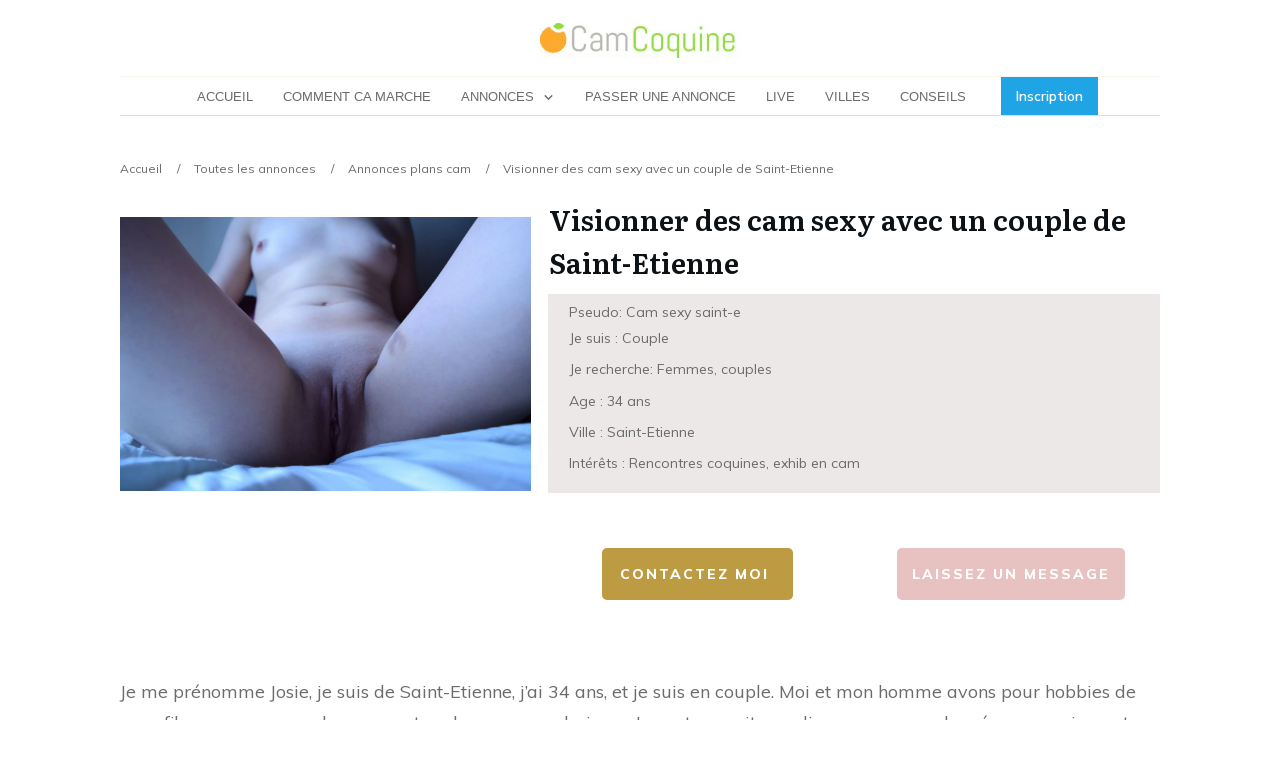

--- FILE ---
content_type: text/html; charset=UTF-8
request_url: https://www.cam-coquine.fr/annonces/loire/visionner-des-cam-sexy-avec-un-couple-de-saint-etienne
body_size: 67443
content:
<!doctype html>
<html lang="fr-FR" prefix="og: https://ogp.me/ns#" >
	<head><meta charset="UTF-8"><script>if(navigator.userAgent.match(/MSIE|Internet Explorer/i)||navigator.userAgent.match(/Trident\/7\..*?rv:11/i)){var href=document.location.href;if(!href.match(/[?&]nowprocket/)){if(href.indexOf("?")==-1){if(href.indexOf("#")==-1){document.location.href=href+"?nowprocket=1"}else{document.location.href=href.replace("#","?nowprocket=1#")}}else{if(href.indexOf("#")==-1){document.location.href=href+"&nowprocket=1"}else{document.location.href=href.replace("#","&nowprocket=1#")}}}}</script><script>(()=>{class RocketLazyLoadScripts{constructor(){this.v="2.0.4",this.userEvents=["keydown","keyup","mousedown","mouseup","mousemove","mouseover","mouseout","touchmove","touchstart","touchend","touchcancel","wheel","click","dblclick","input"],this.attributeEvents=["onblur","onclick","oncontextmenu","ondblclick","onfocus","onmousedown","onmouseenter","onmouseleave","onmousemove","onmouseout","onmouseover","onmouseup","onmousewheel","onscroll","onsubmit"]}async t(){this.i(),this.o(),/iP(ad|hone)/.test(navigator.userAgent)&&this.h(),this.u(),this.l(this),this.m(),this.k(this),this.p(this),this._(),await Promise.all([this.R(),this.L()]),this.lastBreath=Date.now(),this.S(this),this.P(),this.D(),this.O(),this.M(),await this.C(this.delayedScripts.normal),await this.C(this.delayedScripts.defer),await this.C(this.delayedScripts.async),await this.T(),await this.F(),await this.j(),await this.A(),window.dispatchEvent(new Event("rocket-allScriptsLoaded")),this.everythingLoaded=!0,this.lastTouchEnd&&await new Promise(t=>setTimeout(t,500-Date.now()+this.lastTouchEnd)),this.I(),this.H(),this.U(),this.W()}i(){this.CSPIssue=sessionStorage.getItem("rocketCSPIssue"),document.addEventListener("securitypolicyviolation",t=>{this.CSPIssue||"script-src-elem"!==t.violatedDirective||"data"!==t.blockedURI||(this.CSPIssue=!0,sessionStorage.setItem("rocketCSPIssue",!0))},{isRocket:!0})}o(){window.addEventListener("pageshow",t=>{this.persisted=t.persisted,this.realWindowLoadedFired=!0},{isRocket:!0}),window.addEventListener("pagehide",()=>{this.onFirstUserAction=null},{isRocket:!0})}h(){let t;function e(e){t=e}window.addEventListener("touchstart",e,{isRocket:!0}),window.addEventListener("touchend",function i(o){o.changedTouches[0]&&t.changedTouches[0]&&Math.abs(o.changedTouches[0].pageX-t.changedTouches[0].pageX)<10&&Math.abs(o.changedTouches[0].pageY-t.changedTouches[0].pageY)<10&&o.timeStamp-t.timeStamp<200&&(window.removeEventListener("touchstart",e,{isRocket:!0}),window.removeEventListener("touchend",i,{isRocket:!0}),"INPUT"===o.target.tagName&&"text"===o.target.type||(o.target.dispatchEvent(new TouchEvent("touchend",{target:o.target,bubbles:!0})),o.target.dispatchEvent(new MouseEvent("mouseover",{target:o.target,bubbles:!0})),o.target.dispatchEvent(new PointerEvent("click",{target:o.target,bubbles:!0,cancelable:!0,detail:1,clientX:o.changedTouches[0].clientX,clientY:o.changedTouches[0].clientY})),event.preventDefault()))},{isRocket:!0})}q(t){this.userActionTriggered||("mousemove"!==t.type||this.firstMousemoveIgnored?"keyup"===t.type||"mouseover"===t.type||"mouseout"===t.type||(this.userActionTriggered=!0,this.onFirstUserAction&&this.onFirstUserAction()):this.firstMousemoveIgnored=!0),"click"===t.type&&t.preventDefault(),t.stopPropagation(),t.stopImmediatePropagation(),"touchstart"===this.lastEvent&&"touchend"===t.type&&(this.lastTouchEnd=Date.now()),"click"===t.type&&(this.lastTouchEnd=0),this.lastEvent=t.type,t.composedPath&&t.composedPath()[0].getRootNode()instanceof ShadowRoot&&(t.rocketTarget=t.composedPath()[0]),this.savedUserEvents.push(t)}u(){this.savedUserEvents=[],this.userEventHandler=this.q.bind(this),this.userEvents.forEach(t=>window.addEventListener(t,this.userEventHandler,{passive:!1,isRocket:!0})),document.addEventListener("visibilitychange",this.userEventHandler,{isRocket:!0})}U(){this.userEvents.forEach(t=>window.removeEventListener(t,this.userEventHandler,{passive:!1,isRocket:!0})),document.removeEventListener("visibilitychange",this.userEventHandler,{isRocket:!0}),this.savedUserEvents.forEach(t=>{(t.rocketTarget||t.target).dispatchEvent(new window[t.constructor.name](t.type,t))})}m(){const t="return false",e=Array.from(this.attributeEvents,t=>"data-rocket-"+t),i="["+this.attributeEvents.join("],[")+"]",o="[data-rocket-"+this.attributeEvents.join("],[data-rocket-")+"]",s=(e,i,o)=>{o&&o!==t&&(e.setAttribute("data-rocket-"+i,o),e["rocket"+i]=new Function("event",o),e.setAttribute(i,t))};new MutationObserver(t=>{for(const n of t)"attributes"===n.type&&(n.attributeName.startsWith("data-rocket-")||this.everythingLoaded?n.attributeName.startsWith("data-rocket-")&&this.everythingLoaded&&this.N(n.target,n.attributeName.substring(12)):s(n.target,n.attributeName,n.target.getAttribute(n.attributeName))),"childList"===n.type&&n.addedNodes.forEach(t=>{if(t.nodeType===Node.ELEMENT_NODE)if(this.everythingLoaded)for(const i of[t,...t.querySelectorAll(o)])for(const t of i.getAttributeNames())e.includes(t)&&this.N(i,t.substring(12));else for(const e of[t,...t.querySelectorAll(i)])for(const t of e.getAttributeNames())this.attributeEvents.includes(t)&&s(e,t,e.getAttribute(t))})}).observe(document,{subtree:!0,childList:!0,attributeFilter:[...this.attributeEvents,...e]})}I(){this.attributeEvents.forEach(t=>{document.querySelectorAll("[data-rocket-"+t+"]").forEach(e=>{this.N(e,t)})})}N(t,e){const i=t.getAttribute("data-rocket-"+e);i&&(t.setAttribute(e,i),t.removeAttribute("data-rocket-"+e))}k(t){Object.defineProperty(HTMLElement.prototype,"onclick",{get(){return this.rocketonclick||null},set(e){this.rocketonclick=e,this.setAttribute(t.everythingLoaded?"onclick":"data-rocket-onclick","this.rocketonclick(event)")}})}S(t){function e(e,i){let o=e[i];e[i]=null,Object.defineProperty(e,i,{get:()=>o,set(s){t.everythingLoaded?o=s:e["rocket"+i]=o=s}})}e(document,"onreadystatechange"),e(window,"onload"),e(window,"onpageshow");try{Object.defineProperty(document,"readyState",{get:()=>t.rocketReadyState,set(e){t.rocketReadyState=e},configurable:!0}),document.readyState="loading"}catch(t){console.log("WPRocket DJE readyState conflict, bypassing")}}l(t){this.originalAddEventListener=EventTarget.prototype.addEventListener,this.originalRemoveEventListener=EventTarget.prototype.removeEventListener,this.savedEventListeners=[],EventTarget.prototype.addEventListener=function(e,i,o){o&&o.isRocket||!t.B(e,this)&&!t.userEvents.includes(e)||t.B(e,this)&&!t.userActionTriggered||e.startsWith("rocket-")||t.everythingLoaded?t.originalAddEventListener.call(this,e,i,o):(t.savedEventListeners.push({target:this,remove:!1,type:e,func:i,options:o}),"mouseenter"!==e&&"mouseleave"!==e||t.originalAddEventListener.call(this,e,t.savedUserEvents.push,o))},EventTarget.prototype.removeEventListener=function(e,i,o){o&&o.isRocket||!t.B(e,this)&&!t.userEvents.includes(e)||t.B(e,this)&&!t.userActionTriggered||e.startsWith("rocket-")||t.everythingLoaded?t.originalRemoveEventListener.call(this,e,i,o):t.savedEventListeners.push({target:this,remove:!0,type:e,func:i,options:o})}}J(t,e){this.savedEventListeners=this.savedEventListeners.filter(i=>{let o=i.type,s=i.target||window;return e!==o||t!==s||(this.B(o,s)&&(i.type="rocket-"+o),this.$(i),!1)})}H(){EventTarget.prototype.addEventListener=this.originalAddEventListener,EventTarget.prototype.removeEventListener=this.originalRemoveEventListener,this.savedEventListeners.forEach(t=>this.$(t))}$(t){t.remove?this.originalRemoveEventListener.call(t.target,t.type,t.func,t.options):this.originalAddEventListener.call(t.target,t.type,t.func,t.options)}p(t){let e;function i(e){return t.everythingLoaded?e:e.split(" ").map(t=>"load"===t||t.startsWith("load.")?"rocket-jquery-load":t).join(" ")}function o(o){function s(e){const s=o.fn[e];o.fn[e]=o.fn.init.prototype[e]=function(){return this[0]===window&&t.userActionTriggered&&("string"==typeof arguments[0]||arguments[0]instanceof String?arguments[0]=i(arguments[0]):"object"==typeof arguments[0]&&Object.keys(arguments[0]).forEach(t=>{const e=arguments[0][t];delete arguments[0][t],arguments[0][i(t)]=e})),s.apply(this,arguments),this}}if(o&&o.fn&&!t.allJQueries.includes(o)){const e={DOMContentLoaded:[],"rocket-DOMContentLoaded":[]};for(const t in e)document.addEventListener(t,()=>{e[t].forEach(t=>t())},{isRocket:!0});o.fn.ready=o.fn.init.prototype.ready=function(i){function s(){parseInt(o.fn.jquery)>2?setTimeout(()=>i.bind(document)(o)):i.bind(document)(o)}return"function"==typeof i&&(t.realDomReadyFired?!t.userActionTriggered||t.fauxDomReadyFired?s():e["rocket-DOMContentLoaded"].push(s):e.DOMContentLoaded.push(s)),o([])},s("on"),s("one"),s("off"),t.allJQueries.push(o)}e=o}t.allJQueries=[],o(window.jQuery),Object.defineProperty(window,"jQuery",{get:()=>e,set(t){o(t)}})}P(){const t=new Map;document.write=document.writeln=function(e){const i=document.currentScript,o=document.createRange(),s=i.parentElement;let n=t.get(i);void 0===n&&(n=i.nextSibling,t.set(i,n));const c=document.createDocumentFragment();o.setStart(c,0),c.appendChild(o.createContextualFragment(e)),s.insertBefore(c,n)}}async R(){return new Promise(t=>{this.userActionTriggered?t():this.onFirstUserAction=t})}async L(){return new Promise(t=>{document.addEventListener("DOMContentLoaded",()=>{this.realDomReadyFired=!0,t()},{isRocket:!0})})}async j(){return this.realWindowLoadedFired?Promise.resolve():new Promise(t=>{window.addEventListener("load",t,{isRocket:!0})})}M(){this.pendingScripts=[];this.scriptsMutationObserver=new MutationObserver(t=>{for(const e of t)e.addedNodes.forEach(t=>{"SCRIPT"!==t.tagName||t.noModule||t.isWPRocket||this.pendingScripts.push({script:t,promise:new Promise(e=>{const i=()=>{const i=this.pendingScripts.findIndex(e=>e.script===t);i>=0&&this.pendingScripts.splice(i,1),e()};t.addEventListener("load",i,{isRocket:!0}),t.addEventListener("error",i,{isRocket:!0}),setTimeout(i,1e3)})})})}),this.scriptsMutationObserver.observe(document,{childList:!0,subtree:!0})}async F(){await this.X(),this.pendingScripts.length?(await this.pendingScripts[0].promise,await this.F()):this.scriptsMutationObserver.disconnect()}D(){this.delayedScripts={normal:[],async:[],defer:[]},document.querySelectorAll("script[type$=rocketlazyloadscript]").forEach(t=>{t.hasAttribute("data-rocket-src")?t.hasAttribute("async")&&!1!==t.async?this.delayedScripts.async.push(t):t.hasAttribute("defer")&&!1!==t.defer||"module"===t.getAttribute("data-rocket-type")?this.delayedScripts.defer.push(t):this.delayedScripts.normal.push(t):this.delayedScripts.normal.push(t)})}async _(){await this.L();let t=[];document.querySelectorAll("script[type$=rocketlazyloadscript][data-rocket-src]").forEach(e=>{let i=e.getAttribute("data-rocket-src");if(i&&!i.startsWith("data:")){i.startsWith("//")&&(i=location.protocol+i);try{const o=new URL(i).origin;o!==location.origin&&t.push({src:o,crossOrigin:e.crossOrigin||"module"===e.getAttribute("data-rocket-type")})}catch(t){}}}),t=[...new Map(t.map(t=>[JSON.stringify(t),t])).values()],this.Y(t,"preconnect")}async G(t){if(await this.K(),!0!==t.noModule||!("noModule"in HTMLScriptElement.prototype))return new Promise(e=>{let i;function o(){(i||t).setAttribute("data-rocket-status","executed"),e()}try{if(navigator.userAgent.includes("Firefox/")||""===navigator.vendor||this.CSPIssue)i=document.createElement("script"),[...t.attributes].forEach(t=>{let e=t.nodeName;"type"!==e&&("data-rocket-type"===e&&(e="type"),"data-rocket-src"===e&&(e="src"),i.setAttribute(e,t.nodeValue))}),t.text&&(i.text=t.text),t.nonce&&(i.nonce=t.nonce),i.hasAttribute("src")?(i.addEventListener("load",o,{isRocket:!0}),i.addEventListener("error",()=>{i.setAttribute("data-rocket-status","failed-network"),e()},{isRocket:!0}),setTimeout(()=>{i.isConnected||e()},1)):(i.text=t.text,o()),i.isWPRocket=!0,t.parentNode.replaceChild(i,t);else{const i=t.getAttribute("data-rocket-type"),s=t.getAttribute("data-rocket-src");i?(t.type=i,t.removeAttribute("data-rocket-type")):t.removeAttribute("type"),t.addEventListener("load",o,{isRocket:!0}),t.addEventListener("error",i=>{this.CSPIssue&&i.target.src.startsWith("data:")?(console.log("WPRocket: CSP fallback activated"),t.removeAttribute("src"),this.G(t).then(e)):(t.setAttribute("data-rocket-status","failed-network"),e())},{isRocket:!0}),s?(t.fetchPriority="high",t.removeAttribute("data-rocket-src"),t.src=s):t.src="data:text/javascript;base64,"+window.btoa(unescape(encodeURIComponent(t.text)))}}catch(i){t.setAttribute("data-rocket-status","failed-transform"),e()}});t.setAttribute("data-rocket-status","skipped")}async C(t){const e=t.shift();return e?(e.isConnected&&await this.G(e),this.C(t)):Promise.resolve()}O(){this.Y([...this.delayedScripts.normal,...this.delayedScripts.defer,...this.delayedScripts.async],"preload")}Y(t,e){this.trash=this.trash||[];let i=!0;var o=document.createDocumentFragment();t.forEach(t=>{const s=t.getAttribute&&t.getAttribute("data-rocket-src")||t.src;if(s&&!s.startsWith("data:")){const n=document.createElement("link");n.href=s,n.rel=e,"preconnect"!==e&&(n.as="script",n.fetchPriority=i?"high":"low"),t.getAttribute&&"module"===t.getAttribute("data-rocket-type")&&(n.crossOrigin=!0),t.crossOrigin&&(n.crossOrigin=t.crossOrigin),t.integrity&&(n.integrity=t.integrity),t.nonce&&(n.nonce=t.nonce),o.appendChild(n),this.trash.push(n),i=!1}}),document.head.appendChild(o)}W(){this.trash.forEach(t=>t.remove())}async T(){try{document.readyState="interactive"}catch(t){}this.fauxDomReadyFired=!0;try{await this.K(),this.J(document,"readystatechange"),document.dispatchEvent(new Event("rocket-readystatechange")),await this.K(),document.rocketonreadystatechange&&document.rocketonreadystatechange(),await this.K(),this.J(document,"DOMContentLoaded"),document.dispatchEvent(new Event("rocket-DOMContentLoaded")),await this.K(),this.J(window,"DOMContentLoaded"),window.dispatchEvent(new Event("rocket-DOMContentLoaded"))}catch(t){console.error(t)}}async A(){try{document.readyState="complete"}catch(t){}try{await this.K(),this.J(document,"readystatechange"),document.dispatchEvent(new Event("rocket-readystatechange")),await this.K(),document.rocketonreadystatechange&&document.rocketonreadystatechange(),await this.K(),this.J(window,"load"),window.dispatchEvent(new Event("rocket-load")),await this.K(),window.rocketonload&&window.rocketonload(),await this.K(),this.allJQueries.forEach(t=>t(window).trigger("rocket-jquery-load")),await this.K(),this.J(window,"pageshow");const t=new Event("rocket-pageshow");t.persisted=this.persisted,window.dispatchEvent(t),await this.K(),window.rocketonpageshow&&window.rocketonpageshow({persisted:this.persisted})}catch(t){console.error(t)}}async K(){Date.now()-this.lastBreath>45&&(await this.X(),this.lastBreath=Date.now())}async X(){return document.hidden?new Promise(t=>setTimeout(t)):new Promise(t=>requestAnimationFrame(t))}B(t,e){return e===document&&"readystatechange"===t||(e===document&&"DOMContentLoaded"===t||(e===window&&"DOMContentLoaded"===t||(e===window&&"load"===t||e===window&&"pageshow"===t)))}static run(){(new RocketLazyLoadScripts).t()}}RocketLazyLoadScripts.run()})();</script>
		<link rel="profile" href="https://gmpg.org/xfn/11">
		
		<meta name="viewport" content="width=device-width, initial-scale=1">

				<script type="rocketlazyloadscript" data-rocket-type="text/javascript">
			window.flatStyles = window.flatStyles || ''

			window.lightspeedOptimizeStylesheet = function () {
				const currentStylesheet = document.querySelector( '.tcb-lightspeed-style:not([data-ls-optimized])' )

				if ( currentStylesheet ) {
					try {
						if ( currentStylesheet.sheet && currentStylesheet.sheet.cssRules ) {
							if ( window.flatStyles ) {
								if ( this.optimizing ) {
									setTimeout( window.lightspeedOptimizeStylesheet.bind( this ), 24 )
								} else {
									this.optimizing = true;

									let rulesIndex = 0;

									while ( rulesIndex < currentStylesheet.sheet.cssRules.length ) {
										const rule = currentStylesheet.sheet.cssRules[ rulesIndex ]
										/* remove rules that already exist in the page */
										if ( rule.type === CSSRule.STYLE_RULE && window.flatStyles.includes( `${rule.selectorText}{` ) ) {
											currentStylesheet.sheet.deleteRule( rulesIndex )
										} else {
											rulesIndex ++
										}
									}
									/* optimize, mark it such, move to the next file, append the styles we have until now */
									currentStylesheet.setAttribute( 'data-ls-optimized', '1' )

									window.flatStyles += currentStylesheet.innerHTML

									this.optimizing = false
								}
							} else {
								window.flatStyles = currentStylesheet.innerHTML
								currentStylesheet.setAttribute( 'data-ls-optimized', '1' )
							}
						}
					} catch ( error ) {
						console.warn( error )
					}

					if ( currentStylesheet.parentElement.tagName !== 'HEAD' ) {
						/* always make sure that those styles end up in the head */
						const stylesheetID = currentStylesheet.id;
						/**
						 * make sure that there is only one copy of the css
						 * e.g display CSS
						 */
						if ( ( ! stylesheetID || ( stylesheetID && ! document.querySelector( `head #${stylesheetID}` ) ) ) ) {
							document.head.prepend( currentStylesheet )
						} else {
							currentStylesheet.remove();
						}
					}
				}
			}

			window.lightspeedOptimizeFlat = function ( styleSheetElement ) {
				if ( document.querySelectorAll( 'link[href*="thrive_flat.css"]' ).length > 1 ) {
					/* disable this flat if we already have one */
					styleSheetElement.setAttribute( 'disabled', true )
				} else {
					/* if this is the first one, make sure he's in head */
					if ( styleSheetElement.parentElement.tagName !== 'HEAD' ) {
						document.head.append( styleSheetElement )
					}
				}
			}
		</script>
		<link data-minify="1" rel='stylesheet' id='tcb-style-base-thrive_template-12954'  href='https://www.cam-coquine.fr/wp-content/cache/min/1/wp-content/uploads/thrive/tcb-base-css-12954-1713946994.css?ver=1733761834' type='text/css' media='all' /><style type="text/css" id="tcb-style-template-thrive_template-12954"  onLoad="typeof window.lightspeedOptimizeStylesheet === 'function' && window.lightspeedOptimizeStylesheet()" class="tcb-lightspeed-style">@media (min-width: 300px){.tve-theme-12954 #wrapper{--header-background-width: 100%;--footer-background-width: 100%;--top-background-width: 100%;--bottom-background-width: 100%;}.tve-theme-12954 .bottom-section .section-background{background-color: var(--tcb-skin-color-9) !important;}.tve-theme-12954 .bottom-section .section-content{min-height: 1px !important;padding: 40px 20px !important;}:not(#tve) .tve-theme-12954 .bottom-section [data-css="tve-u-1707805cef1"]{padding-bottom: 0px !important;margin-bottom: 0px !important;line-height: 1em !important;}.tve-theme-12954 .bottom-section [data-css="tve-u-17078063128"]{padding: 0px !important;margin-bottom: 10px !important;}.tve-theme-12954 .bottom-section [data-css="tve-u-17078064664"]{padding: 0px !important;margin-bottom: 20px !important;}:not(#tve) .tve-theme-12954 .bottom-section [data-css="tve-u-17078064b15"]{padding-top: 0px !important;margin-top: 0px !important;padding-bottom: 0px !important;margin-bottom: 0px !important;}.tve-theme-12954 .bottom-section [data-css="tve-u-17078071905"]{float: left;z-index: 3;position: relative;--tve-font-weight: var(--g-bold-weight,bold);--tve-font-family: Muli;--g-regular-weight: 400;--g-bold-weight: 800;--tve-font-size: 12px;--tve-letter-spacing: 3px;margin: 0px !important;}.tve-theme-12954 .bottom-section [data-css="tve-u-17078071964"]::after{clear: both;}.tve-theme-12954 .bottom-section [data-css="tve-u-17078071905"] .tcb-button-link{letter-spacing: var(--tve-letter-spacing,3px);background-color: var(--tcb-skin-color-0) !important;padding: 16px !important;}:not(#tve) .tve-theme-12954 .bottom-section [data-css="tve-u-17078071905"] .tcb-button-link span{font-weight: var(--tve-font-weight,var(--g-bold-weight,bold));}:not(#tve) .tve-theme-12954 .bottom-section [data-css="tve-u-17078071905"] .tcb-button-link{font-family: var(--tve-font-family,Muli);font-size: var(--tve-font-size,12px) !important;}.tve-theme-12954 .bottom-section [data-css="tve-u-1707808568e"]{width: 182px;float: none;margin: 0px auto !important;padding: 24px !important;}.tve-theme-12954 .bottom-section [data-css="tve-u-1707808c875"]{--tve-color: rgb(255,255,255);text-align: center;height: 179px !important;}.tve-theme-12954 .bottom-section [data-css="tve-u-170780920f1"]{border-radius: 5px;overflow: hidden;opacity: 1;filter: grayscale(0%) brightness(100%) contrast(100%) blur(0px) sepia(0%) invert(0%) saturate(100%) hue-rotate(0deg);box-shadow: 2px 2px 0px 3px var(--tcb-skin-color-8);background-color: transparent !important;background-image: url("https://www.cam-coquine.fr/wp-content/uploads/2017/01/passer-une-annonce-sexy.jpg") !important;--background-image: url("https://www.cam-coquine.fr/wp-content/uploads/2017/01/passer-une-annonce-sexy.jpg") !important;--tve-applied-background-image: url("https://www.cam-coquine.fr/wp-content/uploads/2017/01/passer-une-annonce-sexy.jpg") !important;background-size: cover !important;background-position: 50% 50% !important;background-attachment: scroll !important;background-repeat: no-repeat !important;--background-size: cover !important;--background-position: 50% 50% !important;--background-attachment: scroll !important;--background-repeat: no-repeat !important;}.tve-theme-12954 .bottom-section .thrv-divider[data-css="tve-u-17078114fd0"] .tve_sep{border-width: 1px !important;border-color: rgb(255,255,255) !important;}.tve-theme-12954 .bottom-section [data-css="tve-u-17078114fd0"]{float: none;width: 40px;margin-left: auto !important;margin-right: auto !important;padding-top: 4px !important;padding-bottom: 4px !important;}.tve-theme-12954 .bottom-section [data-css="tve-u-1707808568e"] > .tve-cb{justify-content: center;display: flex;flex-direction: column;}.tve-theme-12954 .bottom-section [data-css="tve-u-1707816db92"] > .tcb-flex-col > .tcb-col{justify-content: center;}.tve-theme-12954 .bottom-section [data-css="tve-u-1707816f2c0"]{border-radius: 10px;overflow: hidden;background-color: rgb(255,255,255) !important;margin: 0px !important;}.tve-theme-12954 .bottom-section [data-css="tve-u-1707816db92"]{padding: 30px !important;}:not(#tve) .tve-theme-12954 .bottom-section [data-css="tve-u-17078071905"]:hover .tcb-button-link{background-color: var(--tcb-skin-color-0) !important;background-image: linear-gradient(rgba(255,255,255,0.1),rgba(255,255,255,0.1)) !important;background-size: auto !important;background-position: 50% 50% !important;background-attachment: scroll !important;background-repeat: no-repeat !important;}.tve-theme-12954 .bottom-section [data-css="tve-u-17078071905"] .tcb-button-link::after{background-color: rgb(47,138,231);background-attachment: scroll;background-image: linear-gradient(rgba(255,255,255,0.06),rgba(255,255,255,0.06));background-position: 50% 50%;background-repeat: no-repeat;background-size: auto;}.tve-theme-12954 .bottom-section [data-css="tve-u-170782a28dc"]{height: 75px;bottom: 0px;fill: rgba(255,255,255,0.19);transform: scaleX(-1);}:not(#layout) .tve-theme-12954 .main-container{--separator-size: 40px;}.tve-theme-12954 .content-section .section-content{padding: 20px 10px !important;}.tve-theme-12954 .content-section [data-css="tve-u-16f805e6958"]{margin-top: 16px !important;margin-bottom: 0px !important;}.tve-theme-12954 .content-section .comment-respond{padding-top: 0px !important;}.tve-theme-12954 .content-section .comment-form-reply-title-wrapper{margin-bottom: 5px !important;}.tve-theme-12954 .content-section .theme-comments-logged-in-as-wrapper{margin-bottom: 5px !important;}.tve-theme-12954 .content-section .comment-form-text textarea{border-radius: 0px;overflow: hidden;border: 1px solid var(--tcb-skin-color-14);font-weight: var(--tve-font-weight,var(--g-regular-weight,normal));font-family: var(--tve-font-family,Muli);color: var(--tve-color,var(--tcb-skin-color-5));--tcb-applied-color: var$(--tcb-skin-color-5);background-color: rgb(255,255,255) !important;padding: 5px 15px !important;margin-top: 5px !important;margin-bottom: 5px !important;}.tve-theme-12954 .content-section .comment-form .comment-form-submit button{font-size: var(--tve-font-size,11px);text-transform: var(--tve-text-transform,uppercase);font-weight: var(--tve-font-weight,var(--g-bold-weight,bold));font-family: var(--tve-font-family,Muli);color: var(--tve-color,var(--tcb-skin-color-0));--tcb-applied-color: var$(--tcb-skin-color-0);border: 1px solid var(--tcb-skin-color-0);border-radius: 100px;overflow: hidden;padding: 15px 35px !important;}.tve-theme-12954 .content-section .comment-form .comment-form-submit{--tve-font-size: 11px;--tve-text-transform: uppercase;--tve-font-weight: var(--g-bold-weight,bold);--tve-font-family: Muli;--g-regular-weight: 300;--g-bold-weight: 700;--tve-color: var(--tcb-skin-color-0);margin-top: 0px !important;margin-bottom: 20px !important;}:not(#tve) .tve-theme-12954 .content-section .comment-form .comment-form-submit:hover button{background-color: var(--tcb-skin-color-0) !important;color: var(--tve-color,rgb(255,255,255)) !important;--tcb-applied-color: rgb(255,255,255) !important;border: 1px solid var(--tcb-skin-color-0) !important;}:not(#tve) .tve-theme-12954 .content-section .comment-form .comment-form-submit:hover{--tve-color: rgb(255,255,255) !important;}.tve-theme-12954 .content-section .comment-form-text{--tve-font-weight: var(--g-regular-weight,normal);--tve-font-family: Muli;--g-regular-weight: 300;--g-bold-weight: 700;--tve-color: var(--tcb-skin-color-5);}.tve-theme-12954 .main-container{padding: 20px 10px !important;}.tve-theme-12954 .sidebar-section .section-content p,.tve-theme-12954 .sidebar-section .section-content li,.tve-theme-12954 .sidebar-section .section-content label,.tve-theme-12954 .sidebar-section .section-content .tcb-plain-text{font-weight: 600 !important;}.tve-theme-12954 .sidebar-section .section-content p,.tve-theme-12954 .sidebar-section .section-content li,.tve-theme-12954 .sidebar-section .section-content label,.tve-theme-12954 .sidebar-section .section-content .tcb-plain-text,.tve-theme-12954 .sidebar-section .section-content h1,.tve-theme-12954 .sidebar-section .section-content h2,.tve-theme-12954 .sidebar-section .section-content h3,.tve-theme-12954 .sidebar-section .section-content h4,.tve-theme-12954 .sidebar-section .section-content h5,.tve-theme-12954 .sidebar-section .section-content h6{font-family: Muli;}.tve-theme-12954 .sidebar-section .section-content{--g-regular-weight: 400;--g-bold-weight: 600;text-align: left;padding: 20px 10px 40px !important;}.tve-theme-12954 .sidebar-section [data-css="tve-u-17062f788d7"]{background-image: none !important;padding-right: 0px !important;padding-left: 0px !important;}:not(#tve) .tve-theme-12954 .sidebar-section [data-css="tve-u-17062fb0474"]{font-weight: var(--g-regular-weight,normal) !important;font-size: 16px !important;}:not(#tve) .tve-theme-12954 .sidebar-section [data-css="tve-u-1706305d453"]{padding-bottom: 0px !important;margin-bottom: 0px !important;padding-top: 0px !important;margin-top: 0px !important;font-weight: var(--g-regular-weight,normal) !important;font-size: 16px !important;line-height: 1.5em !important;}.tve-theme-12954 .sidebar-section [data-css="tve-u-17063071f04"]{background-image: none !important;padding-right: 0px !important;padding-left: 0px !important;margin-bottom: 0px !important;}.tve-theme-12954 .sidebar-section [data-css="tve-u-170630a79b4"]{max-width: 800px;padding: 0px !important;margin: 0px !important;}.tve-theme-12954 .sidebar-section [data-css="tve-u-170630a79ba"] p{margin: 0px !important;padding: 0px !important;}:not(#tve) .tve-theme-12954 .sidebar-section [data-css="tve-u-170630cdf94"]{padding-bottom: 0px !important;margin-bottom: 0px !important;}.tve-theme-12954 .sidebar-section [data-css="tve-u-17066e68948"]{border-radius: 0px;overflow: hidden;box-shadow: none;border: medium none !important;background-color: rgb(255,255,255) !important;}:not(#tve) .tve-theme-12954 .sidebar-section [data-css="tve-u-17067d3879d"]{letter-spacing: 2px;font-size: 13px !important;text-transform: uppercase !important;}.tve-theme-12954 .sidebar-section [data-css="tve-u-17067d394bf"] .tcb-button-link{border-color: rgba(53,53,53,0.85);background-image: none !important;background-color: var(--tcb-skin-color-0) !important;padding-left: 25px !important;padding-right: 25px !important;}.tve-theme-12954 .sidebar-section [data-css="tve-u-17067d394bf"]{float: left;z-index: 3;position: relative;margin-left: auto !important;margin-right: auto !important;margin-bottom: 0px !important;}.tve-theme-12954 .sidebar-section [data-css="tve-u-17067d3b409"]{box-shadow: none;border: 2px solid var(--tcb-skin-color-8) !important;background-color: var(--tcb-skin-color-9) !important;}.tve-theme-12954 .sidebar-section [data-css="tve-u-17067d3f581"]{padding: 25px 20px !important;margin: 0px 0px 40px !important;}.tve-theme-12954 .sidebar-section [data-css="tve-u-17067d429c3"]{margin-bottom: 10px !important;}.tve-theme-12954 .sidebar-section [data-css="tve-u-17067d53e15"]{height: 130px;bottom: 0px;}:not(#tve) .tve-theme-12954 .sidebar-section [data-css="tve-u-17067d67a60"]{letter-spacing: 4px;text-transform: uppercase !important;color: var(--tcb-skin-color-4) !important;--tcb-applied-color: var$(--tcb-skin-color-4) !important;padding-top: 0px !important;margin-top: 0px !important;padding-bottom: 0px !important;margin-bottom: 0px !important;font-size: 11px !important;}.tve-theme-12954 .sidebar-section [data-css="tve-u-17067d71c14"]{text-align: left;}.tve-theme-12954 .sidebar-section [data-css="tve-u-170630a79ba"]{text-align: left;}:not(#tve) .tve-theme-12954 .sidebar-section [data-css="tve-u-17067da130e"]{font-size: 15px !important;}.tve-theme-12954 .sidebar-section [data-css="tve-u-17067da333f"]{color: var(--tcb-skin-color-0) !important;}.tve-theme-12954 .sidebar-section [data-css="tve-u-17067daf2e0"]{float: none;padding: 0px !important;margin-left: auto !important;margin-right: auto !important;margin-bottom: 20px !important;}:not(#tve) .tve-theme-12954 .sidebar-section [data-css="tve-u-17067dba10e"]{letter-spacing: 4px;text-transform: uppercase !important;color: var(--tcb-skin-color-4) !important;--tcb-applied-color: var$(--tcb-skin-color-4) !important;padding-top: 0px !important;margin-top: 0px !important;padding-bottom: 0px !important;margin-bottom: 0px !important;font-size: 11px !important;}.tve-theme-12954 .sidebar-section .section-background{background-color: transparent !important;}.tve-theme-12954 .sidebar-section [data-css="tve-u-17067e0d427"]{box-shadow: none;border: medium none !important;background-color: var(--tcb-skin-color-9) !important;background-image: linear-gradient(var(--tcb-skin-color-8),var(--tcb-skin-color-8)),url("https://www.cam-coquine.fr/wp-content/uploads/thrive-theme/images/shapeshift_local_business_03_s4_video_1a-1.jpg") !important;background-size: auto,cover !important;background-position: 50% 50%,50% 50% !important;background-attachment: scroll,scroll !important;background-repeat: no-repeat,no-repeat !important;}.tve-theme-12954 .sidebar-section [data-css="tve-u-17067e0f462"]{min-height: 197px !important;}.tve-theme-12954 .sidebar-section [data-css="tve-u-17067e14bc3"]{margin-bottom: 10px !important;background-color: rgba(255,255,255,0.5) !important;padding: 10px !important;}.tve-theme-12954 .sidebar-section [data-css="tve-u-17067e1ff92"]::after{clear: both;}.tve-theme-12954 .sidebar-section [data-css="tve-u-17067e2617c"]{padding: 20px !important;margin: 0px 0px 20px !important;}.tve-theme-12954 .sidebar-section [data-css="tve-u-17067e2617c"] > .tve-cb{justify-content: flex-end;display: flex;flex-direction: column;}.tve-theme-12954 .sidebar-section [data-css="tve-u-17067e5a353"]{box-shadow: none;border: medium none !important;background-color: var(--tcb-skin-color-9) !important;background-image: linear-gradient(var(--tcb-skin-color-8),var(--tcb-skin-color-8)),url("https://www.cam-coquine.fr/wp-content/uploads/thrive-theme/images/shapeshift_local_business_03_s4_video_2.jpg") !important;background-size: auto,cover !important;background-position: 50% 50%,50% 50% !important;background-attachment: scroll,scroll !important;background-repeat: no-repeat,no-repeat !important;}.tve-theme-12954 .sidebar-section [data-css="tve-u-17067e72c7f"]{padding: 20px !important;margin: 0px 0px 40px !important;}.tve-theme-12954 .sidebar-section [data-css="tve-u-17067e72c7f"] > .tve-cb{justify-content: flex-end;display: flex;flex-direction: column;}.tve-theme-12954 .sidebar-section .tcb-post-list[data-css="tve-u-17067e99664"] .post-wrapper.thrv_wrapper{width: calc(100% + 0px);}.tve-theme-12954 .sidebar-section [data-css="tve-u-17067e99664"]{max-width: 300px;border: 2px solid var(--tcb-skin-color-8);padding: 10px !important;background-color: rgb(255,255,255) !important;}.tve-theme-12954 .sidebar-section .tcb-post-list[data-css="tve-u-17067e99664"] .post-wrapper.thrv_wrapper:nth-child(n+2){margin-top: 10px !important;}.tve-theme-12954 .sidebar-section [data-css="tve-u-17067e99664"].tcb-post-list [data-css="tve-u-17067e9966c"]{margin: 0px !important;padding: 15px !important;}.tve-theme-12954 .sidebar-section [data-css="tve-u-17067e99664"].tcb-post-list [data-css="tve-u-17067e9966d"]{background-color: rgb(255,255,255) !important;}:not(#tve) .tve-theme-12954 .sidebar-section [data-css="tve-u-17067e99664"].tcb-post-list .post-wrapper:hover{box-shadow: rgba(0,0,0,0.12) 0px 2px 12px 0px !important;}:not(#tve) .tve-theme-12954 .sidebar-section [data-css="tve-u-17067e99664"].tcb-post-list [data-css="tve-u-17067e9966e"]{padding-top: 0px !important;margin-top: 0px !important;padding-bottom: 0px !important;margin-bottom: 0px !important;font-size: 18px !important;font-weight: var(--g-bold-weight,bold) !important;}.tve-theme-12954 .sidebar-section [data-css="tve-u-17067e99664"].tcb-post-list [data-css="tve-u-17067e99669"]{margin-bottom: 0px !important;margin-top: 0px !important;padding: 0px !important;}.tve-theme-12954 .sidebar-section [data-css="tve-u-17067e99664"].tcb-post-list [data-css="tve-u-17067e9966a"]{background-image: url("https://www.cam-coquine.fr/wp-content/uploads/thrive-theme/images/masonry_02-1024x576-1.jpg?dynamic_featured=1&size=thumbnail") !important;background-size: cover !important;background-position: 50% 50% !important;background-attachment: scroll !important;background-repeat: no-repeat !important;}.tve-theme-12954 .sidebar-section [data-css="tve-u-17067e99664"].tcb-post-list .thrv-content-box [data-css="tve-u-17067e9966b"]{min-height: 150px !important;}.tve-theme-12954 .sidebar-section .tcb-post-list[data-css="tve-u-17067e99664"] .post-wrapper.thrv_wrapper:not(:nth-child(n+2)){margin-top: 0px !important;}.tve-theme-12954 .sidebar-section .tcb-post-list[data-css="tve-u-17067e99664"] .post-wrapper.thrv_wrapper:nth-child(n){margin-right: 0px !important;}.tve-theme-12954 .sidebar-section [data-css="tve-u-17067ea4b66"]{padding: 0px 0px 20px !important;margin-top: 0px !important;margin-bottom: 20px !important;}.tve-theme-12954 .sidebar-section [data-css="tve-u-17067eab320"]{font-size: 20px;width: 20px;height: 20px;top: 0px;right: -9px;float: right;z-index: 3;position: relative;margin-top: 0px !important;margin-bottom: 0px !important;}:not(#tve) .tve-theme-12954 .sidebar-section [data-css="tve-u-17067eab320"] > :first-child{color: var(--tcb-skin-color-1);}.tve-theme-12954 .sidebar-section [data-css="tve-u-17067ead6c3"]{border-bottom: 1px solid var(--tcb-skin-color-14) !important;padding-bottom: 5px !important;margin-bottom: 10px !important;margin-top: -10px !important;}.tve-theme-12954 .sidebar-section [data-css="tve-u-17067ebbd95"]::after{clear: both;}.tve-theme-12954 .sidebar-section [data-css="tve-u-17067ec7737"]{border-bottom: 1px solid var(--tcb-skin-color-14) !important;padding-bottom: 5px !important;margin-bottom: 10px !important;margin-top: -10px !important;}.tve-theme-12954 .sidebar-section [data-css="tve-u-17067ed14bf"]{padding: 20px !important;margin: 0px 0px 20px !important;}.tve-theme-12954 .sidebar-section [data-css="tve-u-17067ed14bf"] > .tve-cb{justify-content: flex-end;display: flex;flex-direction: column;}.tve-theme-12954 .sidebar-section [data-css="tve-u-17067ed6743"]{box-shadow: none;border: medium none !important;background-color: var(--tcb-skin-color-9) !important;background-image: linear-gradient(var(--tcb-skin-color-8),var(--tcb-skin-color-8)),url("https://www.cam-coquine.fr/wp-content/uploads/thrive-theme/images/shapeshift_sidebar_img_001-1.jpg") !important;background-size: auto,cover !important;background-position: 50% 50%,50% 50% !important;background-attachment: scroll,scroll !important;background-repeat: no-repeat,no-repeat !important;}:not(#tve) .tve-theme-12954 .sidebar-section [data-css="tve-u-17067d394bf"]:hover .tcb-button-link{background-image: linear-gradient(rgba(0,0,0,0.1),rgba(0,0,0,0.1)) !important;background-size: auto !important;background-position: 50% 50% !important;background-attachment: scroll !important;background-repeat: no-repeat !important;background-color: var(--tcb-skin-color-0) !important;}.tve-theme-12954 .top-section .section-background{background-color: var(--tcb-skin-color-2) !important;}.tve-theme-12954 .top-section .section-content{justify-content: center;display: flex;flex-direction: column;text-align: center;min-height: 222px !important;padding: 20px !important;}:not(#tve) .tve-theme-12954 .top-section [data-css="tve-u-16f8b41d660"]{letter-spacing: 1px;padding-top: 0px !important;margin-top: 0px !important;padding-bottom: 0px !important;margin-bottom: 0px !important;font-size: 12px !important;color: var(--tcb-skin-color-5) !important;--tcb-applied-color: var$(--tcb-skin-color-5) !important;}.tve-theme-12954 .top-section [data-css="tve-u-170775a487e"]{position: relative;padding: 0px !important;}:not(#tve) .tve-theme-12954 .content-section [data-css="tve-u-1713a6905f4"]{padding-bottom: 5px !important;margin-bottom: 0px !important;font-size: 32px !important;}:not(#tve) .tve-theme-12954 .sidebar-section [data-css="tve-u-17067e99664"].tcb-post-list [data-css="tve-u-1747c6289ca"]{color: inherit !important;--tve-applied-color: inherit !important;}:not(#tve) .tve-theme-12954 .sidebar-section [data-css="tve-u-17067e99664"].tcb-post-list [data-css="tve-u-1747c6289ca"]:hover{font-weight: var(--g-regular-weight,normal) !important;}.tve-theme-12954 .content-section [data-css="tve-u-178e68c99a3"] .tcb-button-link{letter-spacing: 2px;border-radius: 5px;overflow: hidden;padding: 18px;background-image: linear-gradient(var(--tcb-skin-color-18),var(--tcb-skin-color-18)) !important;--tve-applied-background-image: linear-gradient(var$(--tcb-skin-color-18),var$(--tcb-skin-color-18)) !important;background-size: auto !important;background-attachment: scroll !important;background-position: 50% 50% !important;background-repeat: no-repeat !important;--background-image: linear-gradient(var(--tcb-skin-color-18),var(--tcb-skin-color-18)) !important;--background-size: auto !important;--background-position: 50% 50% !important;--background-attachment: scroll !important;--background-repeat: no-repeat !important;}.tve-theme-12954 .content-section [data-css="tve-u-178e68c99a3"] .tcb-button-link span{color: rgb(255,255,255);--tcb-applied-color: #fff;}.tve-theme-12954 .content-section [data-css="tve-u-178e68c99a3"]{float: none;z-index: 3;position: relative;--tve-alignment: center;--tve-font-size: 14px;--tve-font-weight: var(--g-bold-weight,bold);--tcb-local-color-62516: var(--tcb-skin-color-0) !important;margin-left: auto !important;margin-right: auto !important;}.tve-theme-12954 .bottom-section [data-css="tve-u-170781e71cf"]{max-width: 29.5%;}.tve-theme-12954 .bottom-section [data-css="tve-u-170781e7237"]{max-width: 70.5%;}.tve-theme-12954 .content-section [data-css="tve-u-1732ebcd51c"]{max-width: 527px;float: none;padding: 0px !important;background-image: none !important;--tve-applied-background-image: none !important;margin-left: auto !important;margin-right: auto !important;--tcb-local-color-62516: var(--tcb-skin-color-0) !important;}.tve-theme-12954 .content-section [data-css="tve-u-178e693bc62"]{margin-bottom: 0px !important;margin-top: 0px !important;}.tve-theme-12954 .content-section [data-css="tve-u-178e693bc63"] > .tcb-flex-col{padding-left: 15px;}.tve-theme-12954 .content-section [data-css="tve-u-178e693bc63"]{margin-left: -15px;padding-top: 0px !important;padding-bottom: 0px !important;}.tve-theme-12954 .content-section [data-css="tve-u-178e693bc65"]::after{clear: both;}.tve-theme-12954 .content-section [data-css="tve-u-178e693bc69"]::after{clear: both;}.tve-theme-12954 .content-section [data-css="tve-u-178e693bc6a"] .tcb-button-link{border: 1px dotted var(--tcb-local-color-b4fbe);letter-spacing: var(--tve-letter-spacing,2px);--tve-applied-border: 1px dotted var$(--tcb-local-color-b4fbe);border-radius: 100px;overflow: hidden;background-color: transparent !important;padding: 8px 8px 8px 18px !important;}:not(#tve) .tve-theme-12954 .content-section [data-css="tve-u-178e693bc6a"] .tcb-button-link span{color: var(--tve-color,var(--tcb-skin-color-4));--tcb-applied-color: var$(--tcb-skin-color-4);--tve-applied-color: var$(--tve-color,var$(--tcb-skin-color-4));font-weight: var(--tve-font-weight,var(--g-bold-weight,bold));}.tve-theme-12954 .content-section [data-css="tve-u-178e693bc6a"]{--tve-color: var(--tcb-skin-color-4);--tve-letter-spacing: 2px;--tve-font-size: 14px;--tcb-local-color-31b4e: rgb(19,114,211);--tcb-local-color-b4fbe: var(--tcb-skin-color-0);float: right;z-index: 3;position: relative;--tve-applied---tve-color: var$(--tcb-skin-color-4);min-width: 250px;--tve-font-weight: var(--g-bold-weight,bold);margin-top: 0px !important;margin-bottom: 0px !important;}:not(#tve) .tve-theme-12954 .content-section [data-css="tve-u-178e693bc6a"] .tcb-button-link{font-size: var(--tve-font-size,14px) !important;}:not(#tve) .tve-theme-12954 .content-section [data-css="tve-u-178e693bc6a"]:hover .tcb-button-link{background-color: var(--tcb-local-color-b4fbe) !important;border: 1px solid var(--tcb-local-color-b4fbe) !important;background-image: none !important;--tve-applied-border: 1px solid var$(--tcb-local-color-b4fbe) !important;--tve-applied-background-color: var$(--tcb-local-color-b4fbe) !important;}:not(#tve) .tve-theme-12954 .content-section [data-css="tve-u-178e693bc6a"]:hover .tcb-button-link span{color: var(--tve-color,rgb(255,255,255)) !important;--tcb-applied-color: rgb(255,255,255) !important;}:not(#tve) .tve-theme-12954 .content-section [data-css="tve-u-178e693bc6a"]:hover{--tve-color: rgb(255,255,255) !important;}.tve-theme-12954 .content-section [data-css="tve-u-178e693bc6a"] .tcb-button-link::after{background-image: none;background-color: rgb(47,138,229);background-attachment: scroll;background-position: 50% 50%;background-repeat: no-repeat;background-size: auto;}.tve-theme-12954 .content-section [data-css="tve-u-178e693bc6b"]{border-radius: 100px;overflow: hidden;--tcb-local-color-icon: rgb(17,19,23);--tcb-local-color-var: rgb(17,19,23);--tve-icon-size: 14px;padding: 12px !important;background-image: none !important;--tve-applied-background-image: none !important;}:not(#tve) .tve-theme-12954 .content-section [data-css="tve-u-178e693bc6b"] > :first-child{color: rgb(17,19,23);}.tve-theme-12954 .content-section [data-css="tve-u-178e693bc66"] .tcb-button-link{border: 1px dotted var(--tcb-local-color-b4fbe);letter-spacing: var(--tve-letter-spacing,2px);padding-right: 18px;padding-left: 8px;--tve-applied-border: 1px dotted var$(--tcb-local-color-b4fbe);border-radius: 100px;overflow: hidden;background-color: transparent !important;padding-top: 8px !important;padding-bottom: 8px !important;}:not(#tve) .tve-theme-12954 .content-section [data-css="tve-u-178e693bc66"] .tcb-button-link span{color: var(--tve-color,var(--tcb-skin-color-4));--tcb-applied-color: var$(--tcb-skin-color-4);font-weight: var(--tve-font-weight,var(--g-bold-weight,bold));--tve-applied-color: var$(--tve-color,var$(--tcb-skin-color-4));}.tve-theme-12954 .content-section [data-css="tve-u-178e693bc66"]{--tve-color: var(--tcb-skin-color-4);--tve-letter-spacing: 2px;--tve-font-size: 14px;--tcb-local-color-31b4e: rgb(19,114,211);--tcb-local-color-b4fbe: var(--tcb-skin-color-0);float: left;z-index: 3;position: relative;min-width: 250px;--tve-font-weight: var(--g-bold-weight,bold);--tve-applied---tve-color: var$(--tcb-skin-color-4);margin-top: 0px !important;margin-bottom: 0px !important;}:not(#tve) .tve-theme-12954 .content-section [data-css="tve-u-178e693bc66"] .tcb-button-link{font-size: var(--tve-font-size,14px) !important;}:not(#tve) .tve-theme-12954 .content-section [data-css="tve-u-178e693bc66"]:hover .tcb-button-link{background-color: var(--tcb-local-color-b4fbe) !important;border: 1px solid var(--tcb-local-color-b4fbe) !important;background-image: none !important;--tve-applied-border: 1px solid var$(--tcb-local-color-b4fbe) !important;}:not(#tve) .tve-theme-12954 .content-section [data-css="tve-u-178e693bc66"]:hover .tcb-button-link span{color: var(--tve-color,rgb(255,255,255)) !important;--tcb-applied-color: rgb(255,255,255) !important;}:not(#tve) .tve-theme-12954 .content-section [data-css="tve-u-178e693bc66"]:hover{--tve-color: rgb(255,255,255) !important;}.tve-theme-12954 .content-section [data-css="tve-u-178e693bc66"] .tcb-button-link::after{background-image: none;background-color: rgb(47,138,229);background-attachment: scroll;background-position: 50% 50%;background-repeat: no-repeat;background-size: auto;}.tve-theme-12954 .content-section [data-css="tve-u-178e693bc67"]{border-radius: 100px;overflow: hidden;--tcb-local-color-icon: rgb(17,19,23);--tcb-local-color-var: rgb(17,19,23);--tve-icon-size: 14px;padding: 12px !important;background-image: none !important;--tve-applied-background-image: none !important;}:not(#tve) .tve-theme-12954 .content-section [data-css="tve-u-178e693bc67"] > :first-child{color: rgb(17,19,23);}.tve-theme-12954 .content-section .tcb-post-list[data-css="tve-u-178e696c969"] .post-wrapper.thrv_wrapper{width: calc(25% - 11.25px);padding: 0px;}.tve-theme-12954 .content-section .tcb-post-list[data-css="tve-u-178e696c969"] .post-wrapper.thrv_wrapper:nth-child(n+5){margin-top: 15px !important;}.tve-theme-12954 .content-section [data-css="tve-u-178e696c969"]{padding: 0px;}.tve-theme-12954 .content-section [data-css="tve-u-178e696c969"].tcb-post-list .post-wrapper{border-radius: 25px;overflow: hidden;padding: 5px !important;}:not(#tve) .tve-theme-12954 .content-section [data-css="tve-u-178e696c969"].tcb-post-list .post-wrapper:hover{border-radius: 25px !important;overflow: hidden !important;background-color: rgb(248,248,248) !important;}.tve-theme-12954 .content-section .tcb-post-list[data-css="tve-u-178e696c969"] .post-wrapper.thrv_wrapper:not(:nth-child(n+5)){margin-top: 0px !important;}.tve-theme-12954 .content-section [data-css="tve-u-178e696c969"].tcb-post-list [data-css="tve-u-178e696c970"]{border-radius: 0px;overflow: hidden;--tve-border-radius: 0px;background-image: url("//www.cam-coquine.fr/wp-content/uploads/tcb_content_templates/post_list/images/Featured_img_3_03-300x169.jpg?dynamic_featured=1&size=medium") !important;background-size: cover !important;background-position: 50% 50% !important;background-attachment: scroll !important;background-repeat: no-repeat !important;}.tve-theme-12954 .content-section [data-css="tve-u-178e696c969"].tcb-post-list [data-css="tve-u-178e696c96f"]{margin: 0px 0px 10px !important;padding: 10px 5px !important;}.tve-theme-12954 .content-section [data-css="tve-u-178e696c969"].tcb-post-list .thrv-content-box [data-css="tve-u-178e696c971"]{min-height: 180px !important;--tve-applied-min-height: 180px !important;}.tve-theme-12954 .content-section [data-css="tve-u-178e696c969"].tcb-post-list [data-css="tve-u-178e696c96f"]:hover [data-css="tve-u-178e696c970"]{border-radius: 15px !important;overflow: hidden !important;background-image: linear-gradient(45deg,rgba(0,143,255,0.1) 0%,rgba(255,255,255,0) 78%),url("//www.cam-coquine.fr/wp-content/uploads/tcb_content_templates/post_list/images/Featured_img_3_03-300x169.jpg?dynamic_featured=1&size=medium") !important;background-size: auto,cover !important;background-position: 50% 50%,50% 50% !important;background-attachment: scroll,scroll !important;background-repeat: no-repeat,no-repeat !important;}:not(#tve) .tve-theme-12954 .content-section [data-css="tve-u-178e696c969"].tcb-post-list [data-css="tve-u-178e696c972"]{padding-top: 0px !important;margin-top: 0px !important;padding-bottom: 0px !important;margin-bottom: 0px !important;font-size: 18px !important;font-weight: var(--g-regular-weight,normal) !important;}.tve-theme-12954 .content-section [data-css="tve-u-178e6994734"] .thrive-breadcrumb-separator{font-size: 12px;width: 12px;height: 12px;}.tve-theme-12954 .content-section [data-css="tve-u-178e6994734"] .thrive-breadcrumb-path{font-size: 12px;}.tve-theme-12954 .content-section [data-css="tve-u-178e6994734"] .thrive-breadcrumb-leaf{font-size: 12px;}.tve-theme-12954 .content-section [data-css="tve-u-178e69e17b9"]{background-image: linear-gradient(rgba(220,210,210,0.5),rgba(220,210,210,0.5)) !important;background-size: auto !important;background-position: 50% 50% !important;background-attachment: scroll !important;background-repeat: no-repeat !important;--background-image: linear-gradient(rgba(220,210,210,0.5),rgba(220,210,210,0.5)) !important;--background-size: auto auto !important;--background-position: 50% 50% !important;--background-attachment: scroll !important;--background-repeat: no-repeat !important;--tve-applied-background-image: linear-gradient(rgba(220,210,210,0.5),rgba(220,210,210,0.5)) !important;}.tve-theme-12954 .content-section [data-css="tve-u-178e69e5d83"]{margin-top: 5px !important;margin-bottom: 10px !important;padding-top: 10px !important;padding-bottom: 10px !important;}:not(#tve) .tve-theme-12954 .content-section .thrv-content-box [data-css="tve-u-178e69e9918"] p,:not(#tve) .tve-theme-12954 .content-section .thrv-content-box [data-css="tve-u-178e69e9918"] li,:not(#tve) .tve-theme-12954 .content-section .thrv-content-box [data-css="tve-u-178e69e9918"] blockquote,:not(#tve) .tve-theme-12954 .content-section .thrv-content-box [data-css="tve-u-178e69e9918"] address,:not(#tve) .tve-theme-12954 .content-section .thrv-content-box [data-css="tve-u-178e69e9918"] .tcb-plain-text,:not(#tve) .tve-theme-12954 .content-section .thrv-content-box [data-css="tve-u-178e69e9918"] label{font-size: var(--tve-font-size,14px);}.tve-theme-12954 .content-section [data-css="tve-u-178e69e9918"]{--tve-font-size: 14px;min-height: 10px;}:not(#tve) .tve-theme-12954 .content-section [data-css="tve-u-178e69fe34d"]{line-height: 1em !important;padding-bottom: 5px !important;margin-bottom: 0px !important;}:not(#tve) .tve-theme-12954 .content-section [data-css="tve-u-178e6a03a50"]{padding-bottom: 5px !important;margin-bottom: 0px !important;}:not(#tve) .tve-theme-12954 .content-section [data-css="tve-u-178e6a0a8be"]{padding-bottom: 6px !important;margin-bottom: 0px !important;}:not(#tve) .tve-theme-12954 .content-section [data-css="tve-u-178e6a0d5df"]{padding-bottom: 5px !important;margin-bottom: 0px !important;}:not(#tve) .tve-theme-12954 .content-section [data-css="tve-u-178e6a0f2f9"]{padding-bottom: 5px !important;margin-bottom: 0px !important;}:not(#tve) .tve-theme-12954 .content-section [data-css="tve-u-178e6a10ede"]{padding-bottom: 7px !important;margin-bottom: 0px !important;}:not(#tve) .tve-theme-12954 .content-section [data-css="tve-u-178e6a1ae63"]{font-size: 28px !important;}.tve-theme-12954 .content-section [data-css="tve-u-178e696c969"].tcb-post-list [data-css="tve-u-178e696c96f"] > .tve-cb{display: block;}.tve-theme-12954 .content-section [data-css="tve-u-178f30125b2"] .tcb-button-link{letter-spacing: 2px;border-radius: 5px;overflow: hidden;padding-right: 15px;padding-left: 15px;background-image: linear-gradient(var(--tcb-skin-color-28),var(--tcb-skin-color-28)) !important;--tve-applied-background-image: linear-gradient(var$(--tcb-skin-color-28),var$(--tcb-skin-color-28)) !important;background-size: auto !important;background-attachment: scroll !important;padding-top: 18px !important;padding-bottom: 18px !important;background-position: 50% 50% !important;background-repeat: no-repeat !important;--background-image: linear-gradient(var(--tcb-skin-color-28),var(--tcb-skin-color-28)) !important;--background-size: auto !important;--background-position: 50% 50% !important;--background-attachment: scroll !important;--background-repeat: no-repeat !important;}.tve-theme-12954 .content-section [data-css="tve-u-178f30125b2"] .tcb-button-link span{color: rgb(255,255,255);--tcb-applied-color: #fff;}.tve-theme-12954 .content-section [data-css="tve-u-178f30125b2"]{float: none;z-index: 3;position: relative;--tve-alignment: center;--tve-font-size: 14px;--tve-font-weight: var(--g-bold-weight,bold);--tcb-local-color-62516: var(--tcb-skin-color-0) !important;margin-left: auto !important;margin-right: auto !important;}:not(#tve) .tve-theme-12954 .content-section [data-css="tve-u-178f30125b2"] .tcb-button-link{line-height: 1.2em;font-size: var(--tve-font-size,14px) !important;}:not(#tve) .tve-theme-12954 .content-section [data-css="tve-u-178e68c99a3"] .tcb-button-link{font-size: var(--tve-font-size,14px) !important;}:not(#tve) .tve-theme-12954 .content-section [data-css="tve-u-178f30125b2"] .tcb-button-link span{font-weight: var(--tve-font-weight,var(--g-bold-weight,bold));}:not(#tve) .tve-theme-12954 .content-section [data-css="tve-u-178e68c99a3"] .tcb-button-link span{font-weight: var(--tve-font-weight,var(--g-bold-weight,bold));}.tve-theme-12954 .content-section [data-css="tve-u-178f30585e9"]{padding-top: 2px !important;}.tve-theme-12954 .content-section [data-css="tve-u-178f3058fb2"]{margin-top: 2px !important;}.tve-theme-12954 .content-section [data-css="tve-u-178e6994734"]{padding-bottom: 0px !important;}.tve-theme-12954 .content-section [data-css="tve-u-178f306e5c6"]{padding-top: 0px !important;}.tve-theme-12954 .content-section [data-css="tve-u-17921f85a82"]{max-width: 40.6%;}.tve-theme-12954 .content-section [data-css="tve-u-17921fe967e"]::after{clear: both;}.tve-theme-12954 .content-section [data-css="tve-u-17928a42342"]{width: 411px;}.tve-theme-12954 .content-section [data-css="tve-u-17928a42b10"]{max-width: 59.4%;}.tve-theme-12954 .content-section [data-css="tve-u-179bc63c6dc"]{max-width: 50%;}.tve-theme-12954 .sidebar-section .tcb-post-list[data-css="tve-u-17067e99664"] .post-wrapper.thrv_wrapper:not(:nth-child(n)){margin-right: 0px !important;}}@media (max-width: 1023px){:not(#layout) .tve-theme-12954 .main-container{flex-wrap: wrap;}:not(#layout) .tve-theme-12954 .main-container div.main-columns-separator{width: 100%;}.tve-theme-12954 .bottom-section .section-content{padding: 40px !important;min-height: 1px !important;}.tve-theme-12954 .bottom-section [data-css="tve-u-170781e71cf"]{max-width: 47%;}.tve-theme-12954 .bottom-section [data-css="tve-u-170781e7237"]{max-width: 53%;}.tve-theme-12954 .content-section .section-content{padding-left: 20px !important;padding-right: 20px !important;}.tve-theme-12954 .content-section [data-css="tve-u-16f805e6958"]{margin-top: 40px !important;margin-bottom: 15px !important;}.tve-theme-12954 .content-section .comment-form .comment-form-submit{max-width: 26%;width: 26%;}.tve-theme-12954 .main-container{padding-left: 20px !important;padding-right: 20px !important;}.tve-theme-12954 .sidebar-section .section-content{padding: 20px !important;}.tve-theme-12954 .sidebar-section .tcb-post-list[data-css="tve-u-17067e99664"] .post-wrapper.thrv_wrapper{width: calc(50% - 10px);}.tve-theme-12954 .sidebar-section [data-css="tve-u-17067e99664"]{max-width: 100%;}.tve-theme-12954 .sidebar-section [data-css="tve-u-17067ea4b66"]{margin-bottom: 35px !important;}.tve-theme-12954 .sidebar-section [data-css="tve-u-17067ead6c3"]{margin-left: 0px !important;}.tve-theme-12954 .sidebar-section [data-css="tve-u-17067ec7737"]{margin-left: 0px !important;}.tve-theme-12954 .sidebar-section .tcb-post-list[data-css="tve-u-17067e99664"] .post-wrapper.thrv_wrapper:not(:nth-child(n+3)){margin-top: 0px !important;}.tve-theme-12954 .sidebar-section .tcb-post-list[data-css="tve-u-17067e99664"] .post-wrapper.thrv_wrapper:not(:nth-child(2n)){margin-right: 20px !important;}.tve-theme-12954 .sidebar-section .tcb-post-list[data-css="tve-u-17067e99664"] .post-wrapper.thrv_wrapper:nth-child(2n){margin-right: 0px !important;}.tve-theme-12954 .top-section .section-content{padding-left: 40px !important;padding-right: 40px !important;min-height: 180px !important;}:not(#tve) .tve-theme-12954 .content-section [data-css="tve-u-1713a6905f4"]{padding-bottom: 12px !important;margin-bottom: 0px !important;}.tve-theme-12954 .content-section [data-css="tve-u-178e693bc66"] .tcb-button-link{padding-right: 18px;padding-left: 8px;}.tve-theme-12954 .content-section [data-css="tve-u-178e696c969"]{padding: 0px;}.tve-theme-12954 .content-section .tcb-post-list[data-css="tve-u-178e696c969"] .post-wrapper.thrv_wrapper{width: calc(33.3333% - 10px);padding: 0px;}.tve-theme-12954 .content-section .tcb-post-list[data-css="tve-u-178e696c969"] .post-wrapper.thrv_wrapper:nth-child(n+4){margin-top: 15px !important;}.tve-theme-12954 .content-section .tcb-post-list[data-css="tve-u-178e696c969"] .post-wrapper.thrv_wrapper:not(:nth-child(n+4)){margin-top: 0px !important;}}@media (max-width: 767px){.tve-theme-12954 .bottom-section .section-content{padding: 40px 20px 30px !important;}.tve-theme-12954 .bottom-section [data-css="tve-u-1707816db92"]{padding: 15px !important;}.tve-theme-12954 .bottom-section [data-css="tve-u-1707816f2c0"]{text-align: center;}.tve-theme-12954 .bottom-section [data-css="tve-u-1707808568e"]{width: 165px;margin-bottom: 24px !important;}.tve-theme-12954 .bottom-section [data-css="tve-u-1707808c875"]{height: 158px !important;}.tve-theme-12954 .bottom-section [data-css="tve-u-17078071905"]{float: none;min-width: 100% !important;}.tve-theme-12954 .content-section [data-css="tve-u-16f805e6958"]{margin-top: 30px !important;margin-bottom: 0px !important;}.tve-theme-12954 .content-section .section-content{padding-left: 10px !important;padding-right: 10px !important;}.tve-theme-12954 .content-section .comment-form .comment-form-submit{max-width: 100%;width: 100%;float: none;margin-left: 0px;margin-right: 0px;margin-bottom: 20px !important;}.tve-theme-12954 .main-container{padding: 10px !important;}.tve-theme-12954 .sidebar-section .section-content{padding: 10px !important;}.tve-theme-12954 .sidebar-section .tcb-post-list[data-css="tve-u-17067e99664"] .post-wrapper.thrv_wrapper{width: calc(100% + 0px);}.tve-theme-12954 .sidebar-section .tcb-post-list[data-css="tve-u-17067e99664"] .post-wrapper.thrv_wrapper:nth-child(n+2){margin-top: 10px !important;}.tve-theme-12954 .sidebar-section .tcb-post-list[data-css="tve-u-17067e99664"] .post-wrapper.thrv_wrapper:not(:nth-child(n+2)){margin-top: 0px !important;}.tve-theme-12954 .sidebar-section .tcb-post-list[data-css="tve-u-17067e99664"] .post-wrapper.thrv_wrapper:nth-child(n){margin-right: 0px !important;}.tve-theme-12954 .top-section .section-content{padding: 20px !important;min-height: 185px !important;}.tve-theme-12954 .content-section [data-css="tve-u-178e693bc64"]{padding-top: 10px !important;padding-bottom: 10px !important;}.tve-theme-12954 .content-section [data-css="tve-u-178e693bc68"]{padding-top: 10px !important;}.tve-theme-12954 .content-section [data-css="tve-u-178e693bc6a"]{float: none;min-width: 100% !important;}.tve-theme-12954 .content-section [data-css="tve-u-178e693bc66"] .tcb-button-link{padding-right: 18px;padding-left: 8px;}.tve-theme-12954 .content-section [data-css="tve-u-178e693bc66"]{float: none;min-width: 100% !important;}.tve-theme-12954 .content-section [data-css="tve-u-178e696c969"]{padding: 0px;}.tve-theme-12954 .content-section .tcb-post-list[data-css="tve-u-178e696c969"] .post-wrapper.thrv_wrapper{width: calc(100% + 0px);}.tve-theme-12954 .content-section .tcb-post-list[data-css="tve-u-178e696c969"] .post-wrapper.thrv_wrapper:nth-child(n+2){margin-top: 10px !important;}.tve-theme-12954 .content-section .tcb-post-list[data-css="tve-u-178e696c969"] .post-wrapper.thrv_wrapper:not(:nth-child(n+2)){margin-top: 0px !important;}.tve-theme-12954 .content-section .tcb-post-list[data-css="tve-u-178e696c969"] .post-wrapper.thrv_wrapper:nth-child(n){margin-right: 0px !important;}.tve-theme-12954 .content-section .tcb-post-list[data-css="tve-u-178e696c969"] .post-wrapper.thrv_wrapper:not(:nth-child(n)){margin-right: 0px !important;}}</style>
<!-- Optimisation des moteurs de recherche par Rank Math - https://rankmath.com/ -->
<title>Visionner des cam sexy avec un couple de Saint-Etienne - Cam Coquine</title>
<meta name="description" content="Ton plan cul sur Saint-Etienne avec Cam sexy saint-e qui recherche Rencontres coquines, exhib en cam - Je me prénomme Josie, je suis de Saint-Etienne, j’ai 34"/>
<meta name="robots" content="follow, index, max-snippet:-1, max-video-preview:-1, max-image-preview:large"/>
<link rel="canonical" href="https://www.cam-coquine.fr/annonces/loire/visionner-des-cam-sexy-avec-un-couple-de-saint-etienne" />
<meta property="og:locale" content="fr_FR" />
<meta property="og:type" content="article" />
<meta property="og:title" content="Visionner des cam sexy avec un couple de Saint-Etienne - Cam Coquine" />
<meta property="og:description" content="Ton plan cul sur Saint-Etienne avec Cam sexy saint-e qui recherche Rencontres coquines, exhib en cam - Je me prénomme Josie, je suis de Saint-Etienne, j’ai 34" />
<meta property="og:url" content="https://www.cam-coquine.fr/annonces/loire/visionner-des-cam-sexy-avec-un-couple-de-saint-etienne" />
<meta property="og:site_name" content="Cam Coquine" />
<meta property="article:tag" content="Couple" />
<meta property="article:section" content="Annonces plans cam" />
<meta property="og:image" content="https://www.cam-coquine.fr/wp-content/uploads/2017/10/couple-saint-etienne-webcam-sexy-1024x683.jpg" />
<meta property="og:image:secure_url" content="https://www.cam-coquine.fr/wp-content/uploads/2017/10/couple-saint-etienne-webcam-sexy-1024x683.jpg" />
<meta property="og:image:width" content="1024" />
<meta property="og:image:height" content="683" />
<meta property="og:image:alt" content="plan cam coquine avec Cam sexy saint-e sur Saint-Etienne" />
<meta property="og:image:type" content="image/jpeg" />
<meta property="article:published_time" content="2018-01-14T08:13:14+01:00" />
<meta name="twitter:card" content="summary_large_image" />
<meta name="twitter:title" content="Visionner des cam sexy avec un couple de Saint-Etienne - Cam Coquine" />
<meta name="twitter:description" content="Ton plan cul sur Saint-Etienne avec Cam sexy saint-e qui recherche Rencontres coquines, exhib en cam - Je me prénomme Josie, je suis de Saint-Etienne, j’ai 34" />
<meta name="twitter:image" content="https://www.cam-coquine.fr/wp-content/uploads/2017/10/couple-saint-etienne-webcam-sexy-1024x683.jpg" />
<meta name="twitter:label1" content="Écrit par" />
<meta name="twitter:data1" content="Amaury" />
<meta name="twitter:label2" content="Temps de lecture" />
<meta name="twitter:data2" content="Moins d’une minute" />
<script type="application/ld+json" class="rank-math-schema">{"@context":"https://schema.org","@graph":[{"@type":["Person","Organization"],"@id":"https://www.cam-coquine.fr/#person","name":"Cam Coquine","logo":{"@type":"ImageObject","@id":"https://www.cam-coquine.fr/#logo","url":"https://www.cam-coquine.fr/wp-content/uploads/2017/11/cochonne-sexy-culotte.jpg","contentUrl":"https://www.cam-coquine.fr/wp-content/uploads/2017/11/cochonne-sexy-culotte.jpg","caption":"Cam Coquine","inLanguage":"fr-FR","width":"830","height":"650"},"image":{"@type":"ImageObject","@id":"https://www.cam-coquine.fr/#logo","url":"https://www.cam-coquine.fr/wp-content/uploads/2017/11/cochonne-sexy-culotte.jpg","contentUrl":"https://www.cam-coquine.fr/wp-content/uploads/2017/11/cochonne-sexy-culotte.jpg","caption":"Cam Coquine","inLanguage":"fr-FR","width":"830","height":"650"}},{"@type":"WebSite","@id":"https://www.cam-coquine.fr/#website","url":"https://www.cam-coquine.fr","name":"Cam Coquine","publisher":{"@id":"https://www.cam-coquine.fr/#person"},"inLanguage":"fr-FR"},{"@type":"ImageObject","@id":"https://www.cam-coquine.fr/wp-content/uploads/2017/10/couple-saint-etienne-webcam-sexy.jpg","url":"https://www.cam-coquine.fr/wp-content/uploads/2017/10/couple-saint-etienne-webcam-sexy.jpg","width":"2560","height":"1707","caption":"plan cam coquine avec Cam sexy saint-e sur Saint-Etienne","inLanguage":"fr-FR"},{"@type":"BreadcrumbList","@id":"https://www.cam-coquine.fr/annonces/loire/visionner-des-cam-sexy-avec-un-couple-de-saint-etienne#breadcrumb","itemListElement":[{"@type":"ListItem","position":"1","item":{"@id":"https://www.cam-coquine.fr","name":"Accueil"}},{"@type":"ListItem","position":"2","item":{"@id":"https://www.cam-coquine.fr/annonces","name":"Annonces plans cam"}},{"@type":"ListItem","position":"3","item":{"@id":"https://www.cam-coquine.fr/annonces/loire/visionner-des-cam-sexy-avec-un-couple-de-saint-etienne","name":"Visionner des cam sexy avec un couple de Saint-Etienne"}}]},{"@type":"WebPage","@id":"https://www.cam-coquine.fr/annonces/loire/visionner-des-cam-sexy-avec-un-couple-de-saint-etienne#webpage","url":"https://www.cam-coquine.fr/annonces/loire/visionner-des-cam-sexy-avec-un-couple-de-saint-etienne","name":"Visionner des cam sexy avec un couple de Saint-Etienne - Cam Coquine","datePublished":"2018-01-14T08:13:14+01:00","dateModified":"2018-01-14T08:13:14+01:00","isPartOf":{"@id":"https://www.cam-coquine.fr/#website"},"primaryImageOfPage":{"@id":"https://www.cam-coquine.fr/wp-content/uploads/2017/10/couple-saint-etienne-webcam-sexy.jpg"},"inLanguage":"fr-FR","breadcrumb":{"@id":"https://www.cam-coquine.fr/annonces/loire/visionner-des-cam-sexy-avec-un-couple-de-saint-etienne#breadcrumb"}},{"@type":"Person","@id":"https://www.cam-coquine.fr/annonces/loire/visionner-des-cam-sexy-avec-un-couple-de-saint-etienne#author","name":"Amaury","image":{"@type":"ImageObject","@id":"https://secure.gravatar.com/avatar/1142019c5a6559039217256842982b37ac9325c9450fb4fbc45fd503d5b32f00?s=96&amp;d=mm&amp;r=g","url":"https://secure.gravatar.com/avatar/1142019c5a6559039217256842982b37ac9325c9450fb4fbc45fd503d5b32f00?s=96&amp;d=mm&amp;r=g","caption":"Amaury","inLanguage":"fr-FR"}},{"@type":"BlogPosting","headline":"Visionner des cam sexy avec un couple de Saint-Etienne - Cam Coquine","datePublished":"2018-01-14T08:13:14+01:00","dateModified":"2018-01-14T08:13:14+01:00","articleSection":"Annonces plans cam, Loire, SAINT-ETIENNE","author":{"@id":"https://www.cam-coquine.fr/annonces/loire/visionner-des-cam-sexy-avec-un-couple-de-saint-etienne#author","name":"Amaury"},"publisher":{"@id":"https://www.cam-coquine.fr/#person"},"description":"Ton plan cul sur Saint-Etienne avec Cam sexy saint-e qui recherche Rencontres coquines, exhib en cam - Je me pr\u00e9nomme Josie, je suis de Saint-Etienne, j\u2019ai 34","name":"Visionner des cam sexy avec un couple de Saint-Etienne - Cam Coquine","@id":"https://www.cam-coquine.fr/annonces/loire/visionner-des-cam-sexy-avec-un-couple-de-saint-etienne#richSnippet","isPartOf":{"@id":"https://www.cam-coquine.fr/annonces/loire/visionner-des-cam-sexy-avec-un-couple-de-saint-etienne#webpage"},"image":{"@id":"https://www.cam-coquine.fr/wp-content/uploads/2017/10/couple-saint-etienne-webcam-sexy.jpg"},"inLanguage":"fr-FR","mainEntityOfPage":{"@id":"https://www.cam-coquine.fr/annonces/loire/visionner-des-cam-sexy-avec-un-couple-de-saint-etienne#webpage"}}]}</script>
<!-- /Extension Rank Math WordPress SEO -->

<link rel='dns-prefetch' href='//js.hs-scripts.com' />
<link rel="alternate" type="application/rss+xml" title="Cam Coquine &raquo; Flux" href="https://www.cam-coquine.fr/feed" />
<link rel="alternate" type="application/rss+xml" title="Cam Coquine &raquo; Flux des commentaires" href="https://www.cam-coquine.fr/comments/feed" />
<link rel="alternate" type="application/rss+xml" title="Cam Coquine &raquo; Visionner des cam sexy avec un couple de Saint-Etienne Flux des commentaires" href="https://www.cam-coquine.fr/annonces/loire/visionner-des-cam-sexy-avec-un-couple-de-saint-etienne/feed" />
<link rel="alternate" title="oEmbed (JSON)" type="application/json+oembed" href="https://www.cam-coquine.fr/wp-json/oembed/1.0/embed?url=https%3A%2F%2Fwww.cam-coquine.fr%2Fannonces%2Floire%2Fvisionner-des-cam-sexy-avec-un-couple-de-saint-etienne" />
<link rel="alternate" title="oEmbed (XML)" type="text/xml+oembed" href="https://www.cam-coquine.fr/wp-json/oembed/1.0/embed?url=https%3A%2F%2Fwww.cam-coquine.fr%2Fannonces%2Floire%2Fvisionner-des-cam-sexy-avec-un-couple-de-saint-etienne&#038;format=xml" />
<style id='wp-img-auto-sizes-contain-inline-css' type='text/css'>
img:is([sizes=auto i],[sizes^="auto," i]){contain-intrinsic-size:3000px 1500px}
/*# sourceURL=wp-img-auto-sizes-contain-inline-css */
</style>
<link data-minify="1" rel='stylesheet' id='thrive-theme-styles-css' href='https://www.cam-coquine.fr/wp-content/cache/min/1/wp-content/themes/thrive-theme/inc/assets/dist/theme.css?ver=1733761549' type='text/css' media='all' />
<style id='wp-emoji-styles-inline-css' type='text/css'>

	img.wp-smiley, img.emoji {
		display: inline !important;
		border: none !important;
		box-shadow: none !important;
		height: 1em !important;
		width: 1em !important;
		margin: 0 0.07em !important;
		vertical-align: -0.1em !important;
		background: none !important;
		padding: 0 !important;
	}
/*# sourceURL=wp-emoji-styles-inline-css */
</style>
<style id='wp-block-library-inline-css' type='text/css'>
:root{--wp-block-synced-color:#7a00df;--wp-block-synced-color--rgb:122,0,223;--wp-bound-block-color:var(--wp-block-synced-color);--wp-editor-canvas-background:#ddd;--wp-admin-theme-color:#007cba;--wp-admin-theme-color--rgb:0,124,186;--wp-admin-theme-color-darker-10:#006ba1;--wp-admin-theme-color-darker-10--rgb:0,107,160.5;--wp-admin-theme-color-darker-20:#005a87;--wp-admin-theme-color-darker-20--rgb:0,90,135;--wp-admin-border-width-focus:2px}@media (min-resolution:192dpi){:root{--wp-admin-border-width-focus:1.5px}}.wp-element-button{cursor:pointer}:root .has-very-light-gray-background-color{background-color:#eee}:root .has-very-dark-gray-background-color{background-color:#313131}:root .has-very-light-gray-color{color:#eee}:root .has-very-dark-gray-color{color:#313131}:root .has-vivid-green-cyan-to-vivid-cyan-blue-gradient-background{background:linear-gradient(135deg,#00d084,#0693e3)}:root .has-purple-crush-gradient-background{background:linear-gradient(135deg,#34e2e4,#4721fb 50%,#ab1dfe)}:root .has-hazy-dawn-gradient-background{background:linear-gradient(135deg,#faaca8,#dad0ec)}:root .has-subdued-olive-gradient-background{background:linear-gradient(135deg,#fafae1,#67a671)}:root .has-atomic-cream-gradient-background{background:linear-gradient(135deg,#fdd79a,#004a59)}:root .has-nightshade-gradient-background{background:linear-gradient(135deg,#330968,#31cdcf)}:root .has-midnight-gradient-background{background:linear-gradient(135deg,#020381,#2874fc)}:root{--wp--preset--font-size--normal:16px;--wp--preset--font-size--huge:42px}.has-regular-font-size{font-size:1em}.has-larger-font-size{font-size:2.625em}.has-normal-font-size{font-size:var(--wp--preset--font-size--normal)}.has-huge-font-size{font-size:var(--wp--preset--font-size--huge)}.has-text-align-center{text-align:center}.has-text-align-left{text-align:left}.has-text-align-right{text-align:right}.has-fit-text{white-space:nowrap!important}#end-resizable-editor-section{display:none}.aligncenter{clear:both}.items-justified-left{justify-content:flex-start}.items-justified-center{justify-content:center}.items-justified-right{justify-content:flex-end}.items-justified-space-between{justify-content:space-between}.screen-reader-text{border:0;clip-path:inset(50%);height:1px;margin:-1px;overflow:hidden;padding:0;position:absolute;width:1px;word-wrap:normal!important}.screen-reader-text:focus{background-color:#ddd;clip-path:none;color:#444;display:block;font-size:1em;height:auto;left:5px;line-height:normal;padding:15px 23px 14px;text-decoration:none;top:5px;width:auto;z-index:100000}html :where(.has-border-color){border-style:solid}html :where([style*=border-top-color]){border-top-style:solid}html :where([style*=border-right-color]){border-right-style:solid}html :where([style*=border-bottom-color]){border-bottom-style:solid}html :where([style*=border-left-color]){border-left-style:solid}html :where([style*=border-width]){border-style:solid}html :where([style*=border-top-width]){border-top-style:solid}html :where([style*=border-right-width]){border-right-style:solid}html :where([style*=border-bottom-width]){border-bottom-style:solid}html :where([style*=border-left-width]){border-left-style:solid}html :where(img[class*=wp-image-]){height:auto;max-width:100%}:where(figure){margin:0 0 1em}html :where(.is-position-sticky){--wp-admin--admin-bar--position-offset:var(--wp-admin--admin-bar--height,0px)}@media screen and (max-width:600px){html :where(.is-position-sticky){--wp-admin--admin-bar--position-offset:0px}}

/*# sourceURL=wp-block-library-inline-css */
</style><style id='global-styles-inline-css' type='text/css'>
:root{--wp--preset--aspect-ratio--square: 1;--wp--preset--aspect-ratio--4-3: 4/3;--wp--preset--aspect-ratio--3-4: 3/4;--wp--preset--aspect-ratio--3-2: 3/2;--wp--preset--aspect-ratio--2-3: 2/3;--wp--preset--aspect-ratio--16-9: 16/9;--wp--preset--aspect-ratio--9-16: 9/16;--wp--preset--color--black: #000000;--wp--preset--color--cyan-bluish-gray: #abb8c3;--wp--preset--color--white: #ffffff;--wp--preset--color--pale-pink: #f78da7;--wp--preset--color--vivid-red: #cf2e2e;--wp--preset--color--luminous-vivid-orange: #ff6900;--wp--preset--color--luminous-vivid-amber: #fcb900;--wp--preset--color--light-green-cyan: #7bdcb5;--wp--preset--color--vivid-green-cyan: #00d084;--wp--preset--color--pale-cyan-blue: #8ed1fc;--wp--preset--color--vivid-cyan-blue: #0693e3;--wp--preset--color--vivid-purple: #9b51e0;--wp--preset--gradient--vivid-cyan-blue-to-vivid-purple: linear-gradient(135deg,rgb(6,147,227) 0%,rgb(155,81,224) 100%);--wp--preset--gradient--light-green-cyan-to-vivid-green-cyan: linear-gradient(135deg,rgb(122,220,180) 0%,rgb(0,208,130) 100%);--wp--preset--gradient--luminous-vivid-amber-to-luminous-vivid-orange: linear-gradient(135deg,rgb(252,185,0) 0%,rgb(255,105,0) 100%);--wp--preset--gradient--luminous-vivid-orange-to-vivid-red: linear-gradient(135deg,rgb(255,105,0) 0%,rgb(207,46,46) 100%);--wp--preset--gradient--very-light-gray-to-cyan-bluish-gray: linear-gradient(135deg,rgb(238,238,238) 0%,rgb(169,184,195) 100%);--wp--preset--gradient--cool-to-warm-spectrum: linear-gradient(135deg,rgb(74,234,220) 0%,rgb(151,120,209) 20%,rgb(207,42,186) 40%,rgb(238,44,130) 60%,rgb(251,105,98) 80%,rgb(254,248,76) 100%);--wp--preset--gradient--blush-light-purple: linear-gradient(135deg,rgb(255,206,236) 0%,rgb(152,150,240) 100%);--wp--preset--gradient--blush-bordeaux: linear-gradient(135deg,rgb(254,205,165) 0%,rgb(254,45,45) 50%,rgb(107,0,62) 100%);--wp--preset--gradient--luminous-dusk: linear-gradient(135deg,rgb(255,203,112) 0%,rgb(199,81,192) 50%,rgb(65,88,208) 100%);--wp--preset--gradient--pale-ocean: linear-gradient(135deg,rgb(255,245,203) 0%,rgb(182,227,212) 50%,rgb(51,167,181) 100%);--wp--preset--gradient--electric-grass: linear-gradient(135deg,rgb(202,248,128) 0%,rgb(113,206,126) 100%);--wp--preset--gradient--midnight: linear-gradient(135deg,rgb(2,3,129) 0%,rgb(40,116,252) 100%);--wp--preset--font-size--small: 13px;--wp--preset--font-size--medium: 20px;--wp--preset--font-size--large: 36px;--wp--preset--font-size--x-large: 42px;--wp--preset--spacing--20: 0.44rem;--wp--preset--spacing--30: 0.67rem;--wp--preset--spacing--40: 1rem;--wp--preset--spacing--50: 1.5rem;--wp--preset--spacing--60: 2.25rem;--wp--preset--spacing--70: 3.38rem;--wp--preset--spacing--80: 5.06rem;--wp--preset--shadow--natural: 6px 6px 9px rgba(0, 0, 0, 0.2);--wp--preset--shadow--deep: 12px 12px 50px rgba(0, 0, 0, 0.4);--wp--preset--shadow--sharp: 6px 6px 0px rgba(0, 0, 0, 0.2);--wp--preset--shadow--outlined: 6px 6px 0px -3px rgb(255, 255, 255), 6px 6px rgb(0, 0, 0);--wp--preset--shadow--crisp: 6px 6px 0px rgb(0, 0, 0);}:where(.is-layout-flex){gap: 0.5em;}:where(.is-layout-grid){gap: 0.5em;}body .is-layout-flex{display: flex;}.is-layout-flex{flex-wrap: wrap;align-items: center;}.is-layout-flex > :is(*, div){margin: 0;}body .is-layout-grid{display: grid;}.is-layout-grid > :is(*, div){margin: 0;}:where(.wp-block-columns.is-layout-flex){gap: 2em;}:where(.wp-block-columns.is-layout-grid){gap: 2em;}:where(.wp-block-post-template.is-layout-flex){gap: 1.25em;}:where(.wp-block-post-template.is-layout-grid){gap: 1.25em;}.has-black-color{color: var(--wp--preset--color--black) !important;}.has-cyan-bluish-gray-color{color: var(--wp--preset--color--cyan-bluish-gray) !important;}.has-white-color{color: var(--wp--preset--color--white) !important;}.has-pale-pink-color{color: var(--wp--preset--color--pale-pink) !important;}.has-vivid-red-color{color: var(--wp--preset--color--vivid-red) !important;}.has-luminous-vivid-orange-color{color: var(--wp--preset--color--luminous-vivid-orange) !important;}.has-luminous-vivid-amber-color{color: var(--wp--preset--color--luminous-vivid-amber) !important;}.has-light-green-cyan-color{color: var(--wp--preset--color--light-green-cyan) !important;}.has-vivid-green-cyan-color{color: var(--wp--preset--color--vivid-green-cyan) !important;}.has-pale-cyan-blue-color{color: var(--wp--preset--color--pale-cyan-blue) !important;}.has-vivid-cyan-blue-color{color: var(--wp--preset--color--vivid-cyan-blue) !important;}.has-vivid-purple-color{color: var(--wp--preset--color--vivid-purple) !important;}.has-black-background-color{background-color: var(--wp--preset--color--black) !important;}.has-cyan-bluish-gray-background-color{background-color: var(--wp--preset--color--cyan-bluish-gray) !important;}.has-white-background-color{background-color: var(--wp--preset--color--white) !important;}.has-pale-pink-background-color{background-color: var(--wp--preset--color--pale-pink) !important;}.has-vivid-red-background-color{background-color: var(--wp--preset--color--vivid-red) !important;}.has-luminous-vivid-orange-background-color{background-color: var(--wp--preset--color--luminous-vivid-orange) !important;}.has-luminous-vivid-amber-background-color{background-color: var(--wp--preset--color--luminous-vivid-amber) !important;}.has-light-green-cyan-background-color{background-color: var(--wp--preset--color--light-green-cyan) !important;}.has-vivid-green-cyan-background-color{background-color: var(--wp--preset--color--vivid-green-cyan) !important;}.has-pale-cyan-blue-background-color{background-color: var(--wp--preset--color--pale-cyan-blue) !important;}.has-vivid-cyan-blue-background-color{background-color: var(--wp--preset--color--vivid-cyan-blue) !important;}.has-vivid-purple-background-color{background-color: var(--wp--preset--color--vivid-purple) !important;}.has-black-border-color{border-color: var(--wp--preset--color--black) !important;}.has-cyan-bluish-gray-border-color{border-color: var(--wp--preset--color--cyan-bluish-gray) !important;}.has-white-border-color{border-color: var(--wp--preset--color--white) !important;}.has-pale-pink-border-color{border-color: var(--wp--preset--color--pale-pink) !important;}.has-vivid-red-border-color{border-color: var(--wp--preset--color--vivid-red) !important;}.has-luminous-vivid-orange-border-color{border-color: var(--wp--preset--color--luminous-vivid-orange) !important;}.has-luminous-vivid-amber-border-color{border-color: var(--wp--preset--color--luminous-vivid-amber) !important;}.has-light-green-cyan-border-color{border-color: var(--wp--preset--color--light-green-cyan) !important;}.has-vivid-green-cyan-border-color{border-color: var(--wp--preset--color--vivid-green-cyan) !important;}.has-pale-cyan-blue-border-color{border-color: var(--wp--preset--color--pale-cyan-blue) !important;}.has-vivid-cyan-blue-border-color{border-color: var(--wp--preset--color--vivid-cyan-blue) !important;}.has-vivid-purple-border-color{border-color: var(--wp--preset--color--vivid-purple) !important;}.has-vivid-cyan-blue-to-vivid-purple-gradient-background{background: var(--wp--preset--gradient--vivid-cyan-blue-to-vivid-purple) !important;}.has-light-green-cyan-to-vivid-green-cyan-gradient-background{background: var(--wp--preset--gradient--light-green-cyan-to-vivid-green-cyan) !important;}.has-luminous-vivid-amber-to-luminous-vivid-orange-gradient-background{background: var(--wp--preset--gradient--luminous-vivid-amber-to-luminous-vivid-orange) !important;}.has-luminous-vivid-orange-to-vivid-red-gradient-background{background: var(--wp--preset--gradient--luminous-vivid-orange-to-vivid-red) !important;}.has-very-light-gray-to-cyan-bluish-gray-gradient-background{background: var(--wp--preset--gradient--very-light-gray-to-cyan-bluish-gray) !important;}.has-cool-to-warm-spectrum-gradient-background{background: var(--wp--preset--gradient--cool-to-warm-spectrum) !important;}.has-blush-light-purple-gradient-background{background: var(--wp--preset--gradient--blush-light-purple) !important;}.has-blush-bordeaux-gradient-background{background: var(--wp--preset--gradient--blush-bordeaux) !important;}.has-luminous-dusk-gradient-background{background: var(--wp--preset--gradient--luminous-dusk) !important;}.has-pale-ocean-gradient-background{background: var(--wp--preset--gradient--pale-ocean) !important;}.has-electric-grass-gradient-background{background: var(--wp--preset--gradient--electric-grass) !important;}.has-midnight-gradient-background{background: var(--wp--preset--gradient--midnight) !important;}.has-small-font-size{font-size: var(--wp--preset--font-size--small) !important;}.has-medium-font-size{font-size: var(--wp--preset--font-size--medium) !important;}.has-large-font-size{font-size: var(--wp--preset--font-size--large) !important;}.has-x-large-font-size{font-size: var(--wp--preset--font-size--x-large) !important;}
/*# sourceURL=global-styles-inline-css */
</style>

<style id='classic-theme-styles-inline-css' type='text/css'>
/*! This file is auto-generated */
.wp-block-button__link{color:#fff;background-color:#32373c;border-radius:9999px;box-shadow:none;text-decoration:none;padding:calc(.667em + 2px) calc(1.333em + 2px);font-size:1.125em}.wp-block-file__button{background:#32373c;color:#fff;text-decoration:none}
/*# sourceURL=/wp-includes/css/classic-themes.min.css */
</style>
<link data-minify="1" rel='stylesheet' id='thrive-theme-css' href='https://www.cam-coquine.fr/wp-content/cache/min/1/wp-content/themes/thrive-theme/style.css?ver=1733761549' type='text/css' media='all' />
<script type="rocketlazyloadscript" data-rocket-type="text/javascript" data-rocket-src="https://www.cam-coquine.fr/wp-includes/js/jquery/jquery.min.js?ver=3.7.1" id="jquery-core-js"></script>
<script type="rocketlazyloadscript" data-rocket-type="text/javascript" data-rocket-src="https://www.cam-coquine.fr/wp-includes/js/jquery/jquery-migrate.min.js?ver=3.4.1" id="jquery-migrate-js" data-rocket-defer defer></script>
<script type="rocketlazyloadscript" data-rocket-type="text/javascript" data-rocket-src="https://www.cam-coquine.fr/wp-includes/js/jquery/ui/core.min.js?ver=1.13.3" id="jquery-ui-core-js" data-rocket-defer defer></script>
<script type="rocketlazyloadscript" data-rocket-type="text/javascript" data-rocket-src="https://www.cam-coquine.fr/wp-includes/js/jquery/ui/menu.min.js?ver=1.13.3" id="jquery-ui-menu-js" data-rocket-defer defer></script>
<script type="rocketlazyloadscript" data-rocket-type="text/javascript" data-rocket-src="https://www.cam-coquine.fr/wp-includes/js/dist/dom-ready.min.js?ver=f77871ff7694fffea381" id="wp-dom-ready-js" data-rocket-defer defer></script>
<script type="rocketlazyloadscript" data-rocket-type="text/javascript" data-rocket-src="https://www.cam-coquine.fr/wp-includes/js/dist/hooks.min.js?ver=dd5603f07f9220ed27f1" id="wp-hooks-js"></script>
<script type="rocketlazyloadscript" data-rocket-type="text/javascript" data-rocket-src="https://www.cam-coquine.fr/wp-includes/js/dist/i18n.min.js?ver=c26c3dc7bed366793375" id="wp-i18n-js"></script>
<script type="rocketlazyloadscript" data-rocket-type="text/javascript" id="wp-i18n-js-after">
/* <![CDATA[ */
wp.i18n.setLocaleData( { 'text direction\u0004ltr': [ 'ltr' ] } );
//# sourceURL=wp-i18n-js-after
/* ]]> */
</script>
<script type="rocketlazyloadscript" data-rocket-type="text/javascript" id="wp-a11y-js-translations">
/* <![CDATA[ */
( function( domain, translations ) {
	var localeData = translations.locale_data[ domain ] || translations.locale_data.messages;
	localeData[""].domain = domain;
	wp.i18n.setLocaleData( localeData, domain );
} )( "default", {"translation-revision-date":"2025-12-10 11:15:06+0000","generator":"GlotPress\/4.0.3","domain":"messages","locale_data":{"messages":{"":{"domain":"messages","plural-forms":"nplurals=2; plural=n > 1;","lang":"fr"},"Notifications":["Notifications"]}},"comment":{"reference":"wp-includes\/js\/dist\/a11y.js"}} );
//# sourceURL=wp-a11y-js-translations
/* ]]> */
</script>
<script type="rocketlazyloadscript" data-rocket-type="text/javascript" data-rocket-src="https://www.cam-coquine.fr/wp-includes/js/dist/a11y.min.js?ver=cb460b4676c94bd228ed" id="wp-a11y-js" data-rocket-defer defer></script>
<script type="rocketlazyloadscript" data-rocket-type="text/javascript" data-rocket-src="https://www.cam-coquine.fr/wp-includes/js/jquery/ui/autocomplete.min.js?ver=1.13.3" id="jquery-ui-autocomplete-js" data-rocket-defer defer></script>
<script type="rocketlazyloadscript" data-rocket-type="text/javascript" data-rocket-src="https://www.cam-coquine.fr/wp-includes/js/imagesloaded.min.js?ver=5.0.0" id="imagesloaded-js" data-rocket-defer defer></script>
<script type="rocketlazyloadscript" data-rocket-type="text/javascript" data-rocket-src="https://www.cam-coquine.fr/wp-includes/js/masonry.min.js?ver=4.2.2" id="masonry-js" data-rocket-defer defer></script>
<script type="rocketlazyloadscript" data-rocket-type="text/javascript" data-rocket-src="https://www.cam-coquine.fr/wp-includes/js/jquery/jquery.masonry.min.js?ver=3.1.2b" id="jquery-masonry-js" data-rocket-defer defer></script>
<script type="text/javascript" id="tve_frontend-js-extra">
/* <![CDATA[ */
var tve_frontend_options = {"ajaxurl":"https://www.cam-coquine.fr/wp-admin/admin-ajax.php","is_editor_page":"","page_events":"","is_single":"1","social_fb_app_id":"","dash_url":"https://www.cam-coquine.fr/wp-content/plugins/thrive-product-manager/thrive-dashboard","queried_object":{"ID":907,"post_author":"1"},"query_vars":{"page":"","name":"visionner-des-cam-sexy-avec-un-couple-de-saint-etienne","category_name":"annonces/loire"},"$_POST":[],"translations":{"Copy":"Copy","empty_username":"ERROR: The username field is empty.","empty_password":"ERROR: The password field is empty.","empty_login":"ERROR: Enter a username or email address.","min_chars":"At least %s characters are needed","no_headings":"No headings found","registration_err":{"required_field":"\u003Cstrong\u003EError\u003C/strong\u003E: This field is required","required_email":"\u003Cstrong\u003EError\u003C/strong\u003E: Please type your email address","invalid_email":"\u003Cstrong\u003EError\u003C/strong\u003E: The email address isn&#8217;t correct","passwordmismatch":"\u003Cstrong\u003EError\u003C/strong\u003E: Password mismatch"}},"routes":{"posts":"https://www.cam-coquine.fr/wp-json/tcb/v1/posts","video_reporting":"https://www.cam-coquine.fr/wp-json/tcb/v1/video-reporting"},"nonce":"aa241cc46c","allow_video_src":"","google_client_id":null,"google_api_key":null,"facebook_app_id":null,"lead_generation_custom_tag_apis":["activecampaign","aweber","convertkit","drip","klicktipp","mailchimp","sendlane","zapier"],"post_request_data":[],"user_profile_nonce":"2f86b557ef","ip":"18.221.71.130","current_user":[],"post_id":"907","post_title":"Visionner des cam sexy avec un couple de Saint-Etienne","post_type":"post","post_url":"https://www.cam-coquine.fr/annonces/loire/visionner-des-cam-sexy-avec-un-couple-de-saint-etienne","is_lp":"","conditional_display":{"is_tooltip_dismissed":false}};
//# sourceURL=tve_frontend-js-extra
/* ]]> */
</script>
<script type="rocketlazyloadscript" data-rocket-type="text/javascript" data-rocket-src="https://www.cam-coquine.fr/wp-content/themes/thrive-theme/architect/editor/js/dist/modules/general.min.js?ver=10.7.1" id="tve_frontend-js" data-rocket-defer defer></script>
<script type="text/javascript" id="theme-frontend-js-extra">
/* <![CDATA[ */
var thrive_front_localize = {"comments_form":{"error_defaults":{"email":"Email address invalid","url":"Website address invalid","required":"Required field missing"}},"routes":{"posts":"https://www.cam-coquine.fr/wp-json/tcb/v1/posts","frontend":"https://www.cam-coquine.fr/wp-json/ttb/v1/frontend"},"tar_post_url":"?tve=true&action=architect&from_theme=1","is_editor":"","ID":"12954","template_url":"?tve=true&action=architect&from_tar=907","pagination_url":{"template":"https://www.cam-coquine.fr/annonces/loire/visionner-des-cam-sexy-avec-un-couple-de-saint-etienne/page/[thrive_page_number]","base":"https://www.cam-coquine.fr/annonces/loire/visionner-des-cam-sexy-avec-un-couple-de-saint-etienne"},"sidebar_visibility":[],"is_singular":"1","is_user_logged_in":""};
//# sourceURL=theme-frontend-js-extra
/* ]]> */
</script>
<script type="rocketlazyloadscript" data-rocket-type="text/javascript" data-rocket-src="https://www.cam-coquine.fr/wp-content/themes/thrive-theme/inc/assets/dist/frontend.min.js?ver=10.7.1" id="theme-frontend-js" data-rocket-defer defer></script>
<link rel="https://api.w.org/" href="https://www.cam-coquine.fr/wp-json/" /><link rel="alternate" title="JSON" type="application/json" href="https://www.cam-coquine.fr/wp-json/wp/v2/posts/907" /><link rel="EditURI" type="application/rsd+xml" title="RSD" href="https://www.cam-coquine.fr/xmlrpc.php?rsd" />
<meta name="generator" content="WordPress 6.9" />
<link rel='shortlink' href='https://www.cam-coquine.fr/?p=907' />
			<!-- DO NOT COPY THIS SNIPPET! Start of Page Analytics Tracking for HubSpot WordPress plugin v11.3.33-->
			<script type="rocketlazyloadscript" class="hsq-set-content-id" data-content-id="blog-post">
				var _hsq = _hsq || [];
				_hsq.push(["setContentType", "blog-post"]);
			</script>
			<!-- DO NOT COPY THIS SNIPPET! End of Page Analytics Tracking for HubSpot WordPress plugin -->
			<script type="rocketlazyloadscript" data-rocket-type='text/javascript'>
  window.smartlook||(function(d) {
    var o=smartlook=function(){ o.api.push(arguments)},h=d.getElementsByTagName('head')[0];
    var c=d.createElement('script');o.api=new Array();c.async=true;c.type='text/javascript';
    c.charset='utf-8';c.src='https://rec.smartlook.com/recorder.js';h.appendChild(c);
    })(document);
    smartlook('init', '73098414cc31ace23dec35ead62acda7cfcf819b');
</script><!-- Global site tag (gtag.js) - Google Analytics -->
<script type="rocketlazyloadscript" async data-rocket-src="https://www.googletagmanager.com/gtag/js?id=UA-1488075-70"></script>
<script type="rocketlazyloadscript">
  window.dataLayer = window.dataLayer || [];
  function gtag(){dataLayer.push(arguments);}
  gtag('js', new Date());

  gtag('config', 'UA-1488075-70');
</script>
<style>
.mfp-bg{top:0;left:0;width:100%;height:100%;z-index:1042;overflow:hidden;position:fixed;background:#0b0b0b;opacity:.8}.mfp-wrap{top:0;left:0;width:100%;height:100%;z-index:1043;position:fixed;outline:0!important;-webkit-backface-visibility:hidden}.mfp-container{text-align:center;position:absolute;width:100%;height:100%;left:0;top:0;padding:0 8px;box-sizing:border-box}.mfp-container:before{content:'';display:inline-block;height:100%;vertical-align:middle}.mfp-align-top .mfp-container:before{display:none}.mfp-content{position:relative;display:inline-block;vertical-align:middle;margin:0 auto;text-align:left;z-index:1045}.mfp-ajax-holder .mfp-content,.mfp-inline-holder .mfp-content{width:100%;cursor:auto}.mfp-ajax-cur{cursor:progress}.mfp-zoom-out-cur,.mfp-zoom-out-cur .mfp-image-holder .mfp-close{cursor:-moz-zoom-out;cursor:-webkit-zoom-out;cursor:zoom-out}.mfp-zoom{cursor:pointer;cursor:-webkit-zoom-in;cursor:-moz-zoom-in;cursor:zoom-in}.mfp-auto-cursor .mfp-content{cursor:auto}.mfp-arrow,.mfp-close,.mfp-counter,.mfp-preloader{-webkit-user-select:none;-moz-user-select:none;user-select:none}.mfp-loading.mfp-figure{display:none}.mfp-hide{display:none!important}.mfp-preloader{color:#ccc;position:absolute;top:50%;width:auto;text-align:center;margin-top:-.8em;left:8px;right:8px;z-index:1044}.mfp-preloader a{color:#ccc}.mfp-preloader a:hover{color:#fff}.mfp-s-ready .mfp-preloader{display:none}.mfp-s-error .mfp-content{display:none}button.mfp-arrow,button.mfp-close{overflow:visible;cursor:pointer;background:0 0;border:0;-webkit-appearance:none;display:block;outline:0;padding:0;z-index:1046;box-shadow:none;touch-action:manipulation}button::-moz-focus-inner{padding:0;border:0}.mfp-close{width:44px;height:44px;line-height:44px;position:absolute;right:0;top:0;text-decoration:none;text-align:center;opacity:.65;padding:0 0 18px 10px;color:#fff;font-style:normal;font-size:28px;font-family:Arial,Baskerville,monospace}.mfp-close:focus,.mfp-close:hover{opacity:1}.mfp-close:active{top:1px}.mfp-close-btn-in .mfp-close{color:#333}.mfp-iframe-holder .mfp-close,.mfp-image-holder .mfp-close{color:#fff;right:-6px;text-align:right;padding-right:6px;width:100%}.mfp-counter{position:absolute;top:0;right:0;color:#ccc;font-size:12px;line-height:18px;white-space:nowrap}.mfp-arrow{position:absolute;opacity:.65;margin:0;top:50%;margin-top:-55px;padding:0;width:90px;height:110px;-webkit-tap-highlight-color:transparent}.mfp-arrow:active{margin-top:-54px}.mfp-arrow:focus,.mfp-arrow:hover{opacity:1}.mfp-arrow:after,.mfp-arrow:before{content:'';display:block;width:0;height:0;position:absolute;left:0;top:0;margin-top:35px;margin-left:35px;border:medium inset transparent}.mfp-arrow:after{border-top-width:13px;border-bottom-width:13px;top:8px}.mfp-arrow:before{border-top-width:21px;border-bottom-width:21px;opacity:.7}.mfp-arrow-left{left:0}.mfp-arrow-left:after{border-right:17px solid #fff;margin-left:31px}.mfp-arrow-left:before{margin-left:25px;border-right:27px solid #3f3f3f}.mfp-arrow-right{right:0}.mfp-arrow-right:after{border-left:17px solid #fff;margin-left:39px}.mfp-arrow-right:before{border-left:27px solid #3f3f3f}.mfp-iframe-holder{padding-top:40px;padding-bottom:40px}.mfp-iframe-holder .mfp-content{line-height:0;width:100%;max-width:900px}.mfp-iframe-holder .mfp-close{top:-40px}.mfp-iframe-scaler{width:100%;height:0;overflow:hidden;padding-top:56.25%}.mfp-iframe-scaler iframe{position:absolute;display:block;top:0;left:0;width:100%;height:100%;box-shadow:none;background:0 0}img.mfp-img{width:auto;max-width:100%;height:auto;display:block;line-height:0;box-sizing:border-box;padding:40px 0 40px;margin:0 auto}.mfp-figure{line-height:0}.mfp-figure:after{content:'';position:absolute;left:0;top:40px;bottom:40px;display:block;right:0;width:auto;height:auto;z-index:-1;box-shadow:0 0 8px rgba(0,0,0,.6);background:#444}.mfp-figure small{color:#bdbdbd;display:block;font-size:12px;line-height:14px}.mfp-figure figure{margin:0}.mfp-bottom-bar{margin-top:-36px;position:absolute;top:100%;left:0;width:100%;cursor:auto}.mfp-title{text-align:left;line-height:18px;color:#f3f3f3;word-wrap:break-word;padding-right:36px}.mfp-image-holder .mfp-content{max-width:100%}.mfp-gallery .mfp-image-holder .mfp-figure{cursor:pointer}@media screen and (max-width:800px) and (orientation:landscape),screen and (max-height:300px){.mfp-img-mobile .mfp-image-holder{padding-left:0;padding-right:0}.mfp-img-mobile img.mfp-img{padding:0}.mfp-img-mobile .mfp-figure:after{top:0;bottom:0}.mfp-img-mobile .mfp-figure small{display:inline;margin-left:5px}.mfp-img-mobile .mfp-bottom-bar{background:rgba(0,0,0,.6);bottom:0;margin:0;top:auto;padding:3px 5px;position:fixed;box-sizing:border-box}.mfp-img-mobile .mfp-bottom-bar:empty{padding:0}.mfp-img-mobile .mfp-counter{right:5px;top:3px}.mfp-img-mobile .mfp-close{top:0;right:0;width:35px;height:35px;line-height:35px;background:rgba(0,0,0,.6);position:fixed;text-align:center;padding:0}}@media all and (max-width:900px){.mfp-arrow{-webkit-transform:scale(.75);transform:scale(.75)}.mfp-arrow-left{-webkit-transform-origin:0;transform-origin:0}.mfp-arrow-right{-webkit-transform-origin:100%;transform-origin:100%}.mfp-container{padding-left:6px;padding-right:6px}}.mfp-popup{position:relative!important;background:0 0!important;width:auto!important;max-width:760px!important;min-height:600px!important;margin:20px auto!important}.mfp-iframe-scaler{background:0 0!important;border:0!important;box-shaddow:none!important}.mfp-iframe-scaler iframe{height:600px!important}
</style><link rel="pingback" href="https://www.cam-coquine.fr/xmlrpc.php"><style type="text/css" id="tve_global_variables">:root{--tcb-background-author-image:url(https://secure.gravatar.com/avatar/1142019c5a6559039217256842982b37ac9325c9450fb4fbc45fd503d5b32f00?s=256&d=mm&r=g);--tcb-background-user-image:url();--tcb-background-featured-image-thumbnail:url(https://www.cam-coquine.fr/wp-content/uploads/2017/10/couple-saint-etienne-webcam-sexy.jpg);--tcb-skin-color-0:rgb(31, 165, 230);--tcb-skin-color-0-h:199;--tcb-skin-color-0-s:79%;--tcb-skin-color-0-l:51%;--tcb-skin-color-0-a:1;--tcb-skin-color-1:rgb(53, 105, 180);--tcb-skin-color-1-h:215;--tcb-skin-color-1-s:54%;--tcb-skin-color-1-l:45%;--tcb-skin-color-1-a:1;--tcb-skin-color-2:rgb(248, 248, 248);--tcb-skin-color-2-h:0;--tcb-skin-color-2-s:0%;--tcb-skin-color-2-l:97%;--tcb-skin-color-2-a:1;--tcb-skin-color-3:hsla(calc(var(--tcb-theme-main-master-h,210) + 30 ), 85%, 13%, 1);--tcb-skin-color-3-h:calc(var(--tcb-theme-main-master-h,210) + 30 );--tcb-skin-color-3-s:85%;--tcb-skin-color-3-l:13%;--tcb-skin-color-3-a:1;--tcb-skin-color-4:rgb(12, 17, 21);--tcb-skin-color-4-h:206;--tcb-skin-color-4-s:27%;--tcb-skin-color-4-l:6%;--tcb-skin-color-4-a:1;--tcb-skin-color-5:rgb(106, 107, 108);--tcb-skin-color-5-h:210;--tcb-skin-color-5-s:0%;--tcb-skin-color-5-l:41%;--tcb-skin-color-5-a:1;--tcb-skin-color-8:hsla(calc(var(--tcb-theme-main-master-h,210) - 0 ), 79%, 54%, 0.18);--tcb-skin-color-8-h:calc(var(--tcb-theme-main-master-h,210) - 0 );--tcb-skin-color-8-s:79%;--tcb-skin-color-8-l:54%;--tcb-skin-color-8-a:0.18;--tcb-skin-color-9:hsla(calc(var(--tcb-theme-main-master-h,210) - 3 ), 56%, 96%, 1);--tcb-skin-color-9-h:calc(var(--tcb-theme-main-master-h,210) - 3 );--tcb-skin-color-9-s:56%;--tcb-skin-color-9-l:96%;--tcb-skin-color-9-a:1;--tcb-skin-color-10:hsla(calc(var(--tcb-theme-main-master-h,210) - 21 ), 100%, 81%, 1);--tcb-skin-color-10-h:calc(var(--tcb-theme-main-master-h,210) - 21 );--tcb-skin-color-10-s:100%;--tcb-skin-color-10-l:81%;--tcb-skin-color-10-a:1;--tcb-skin-color-13:hsla(calc(var(--tcb-theme-main-master-h,210) - 0 ), 79%, 36%, 0.5);--tcb-skin-color-13-h:calc(var(--tcb-theme-main-master-h,210) - 0 );--tcb-skin-color-13-s:79%;--tcb-skin-color-13-l:36%;--tcb-skin-color-13-a:0.5;--tcb-skin-color-14:rgb(230, 230, 230);--tcb-skin-color-14-h:0;--tcb-skin-color-14-s:0%;--tcb-skin-color-14-l:90%;--tcb-skin-color-14-a:1;--tcb-skin-color-16:hsla(calc(var(--tcb-theme-main-master-h,210) - 0 ), 3%, 36%, 1);--tcb-skin-color-16-h:calc(var(--tcb-theme-main-master-h,210) - 0 );--tcb-skin-color-16-s:3%;--tcb-skin-color-16-l:36%;--tcb-skin-color-16-a:1;--tcb-skin-color-18:hsla(calc(var(--tcb-theme-main-master-h,210) - 0 ), calc(var(--tcb-theme-main-master-s,77%) + 2% ), calc(var(--tcb-theme-main-master-l,54%) - 0% ), 0.8);--tcb-skin-color-18-h:calc(var(--tcb-theme-main-master-h,210) - 0 );--tcb-skin-color-18-s:calc(var(--tcb-theme-main-master-s,77%) + 2% );--tcb-skin-color-18-l:calc(var(--tcb-theme-main-master-l,54%) - 0% );--tcb-skin-color-18-a:0.8;--tcb-skin-color-19:hsla(calc(var(--tcb-theme-main-master-h,210) - 3 ), 56%, 96%, 0.85);--tcb-skin-color-19-h:calc(var(--tcb-theme-main-master-h,210) - 3 );--tcb-skin-color-19-s:56%;--tcb-skin-color-19-l:96%;--tcb-skin-color-19-a:0.85;--tcb-skin-color-20:hsla(calc(var(--tcb-theme-main-master-h,210) - 3 ), 56%, 96%, 0.9);--tcb-skin-color-20-h:calc(var(--tcb-theme-main-master-h,210) - 3 );--tcb-skin-color-20-s:56%;--tcb-skin-color-20-l:96%;--tcb-skin-color-20-a:0.9;--tcb-skin-color-21:hsla(calc(var(--tcb-theme-main-master-h,210) - 210 ), calc(var(--tcb-theme-main-master-s,77%) - 77% ), calc(var(--tcb-theme-main-master-l,54%) + 46% ), 1);--tcb-skin-color-21-h:calc(var(--tcb-theme-main-master-h,210) - 210 );--tcb-skin-color-21-s:calc(var(--tcb-theme-main-master-s,77%) - 77% );--tcb-skin-color-21-l:calc(var(--tcb-theme-main-master-l,54%) + 46% );--tcb-skin-color-21-a:1;--tcb-skin-color-22:rgb(255, 255, 255);--tcb-skin-color-22-h:0;--tcb-skin-color-22-s:0%;--tcb-skin-color-22-l:100%;--tcb-skin-color-22-a:1;--tcb-skin-color-23:rgb(32, 65, 71);--tcb-skin-color-23-h:189;--tcb-skin-color-23-s:37%;--tcb-skin-color-23-l:20%;--tcb-skin-color-23-a:1;--tcb-skin-color-24:rgb(59, 59, 59);--tcb-skin-color-24-h:0;--tcb-skin-color-24-s:0%;--tcb-skin-color-24-l:23%;--tcb-skin-color-24-a:1;--tcb-skin-color-25:hsla(calc(var(--tcb-theme-main-master-h,210) + 1 ), calc(var(--tcb-theme-main-master-s,77%) + 6% ), calc(var(--tcb-theme-main-master-l,54%) + 9% ), 0.04);--tcb-skin-color-25-h:calc(var(--tcb-theme-main-master-h,210) + 1 );--tcb-skin-color-25-s:calc(var(--tcb-theme-main-master-s,77%) + 6% );--tcb-skin-color-25-l:calc(var(--tcb-theme-main-master-l,54%) + 9% );--tcb-skin-color-25-a:0.04;--tcb-skin-color-26:hsla(calc(var(--tcb-theme-main-master-h,210) + 1 ), calc(var(--tcb-theme-main-master-s,77%) + 6% ), calc(var(--tcb-theme-main-master-l,54%) + 9% ), 0.12);--tcb-skin-color-26-h:calc(var(--tcb-theme-main-master-h,210) + 1 );--tcb-skin-color-26-s:calc(var(--tcb-theme-main-master-s,77%) + 6% );--tcb-skin-color-26-l:calc(var(--tcb-theme-main-master-l,54%) + 9% );--tcb-skin-color-26-a:0.12;--tcb-skin-color-27:hsla(calc(var(--tcb-theme-main-master-h,210) + 14 ), calc(var(--tcb-theme-main-master-s,77%) + 23% ), calc(var(--tcb-theme-main-master-l,54%) + 26% ), 1);--tcb-skin-color-27-h:calc(var(--tcb-theme-main-master-h,210) + 14 );--tcb-skin-color-27-s:calc(var(--tcb-theme-main-master-s,77%) + 23% );--tcb-skin-color-27-l:calc(var(--tcb-theme-main-master-l,54%) + 26% );--tcb-skin-color-27-a:1;--tcb-skin-color-28:hsla(calc(var(--tcb-theme-main-master-h,210) + 330 ), calc(var(--tcb-theme-main-master-s,77%) - 31% ), calc(var(--tcb-theme-main-master-l,54%) + 29% ), 1);--tcb-skin-color-28-h:calc(var(--tcb-theme-main-master-h,210) + 330 );--tcb-skin-color-28-s:calc(var(--tcb-theme-main-master-s,77%) - 31% );--tcb-skin-color-28-l:calc(var(--tcb-theme-main-master-l,54%) + 29% );--tcb-skin-color-28-a:1;--tcb-skin-color-29:hsla(calc(var(--tcb-theme-main-master-h,210) - 0 ), calc(var(--tcb-theme-main-master-s,77%) + 6% ), calc(var(--tcb-theme-main-master-l,54%) + 10% ), 0.4);--tcb-skin-color-29-h:calc(var(--tcb-theme-main-master-h,210) - 0 );--tcb-skin-color-29-s:calc(var(--tcb-theme-main-master-s,77%) + 6% );--tcb-skin-color-29-l:calc(var(--tcb-theme-main-master-l,54%) + 10% );--tcb-skin-color-29-a:0.4;--tcb-skin-color-30:hsla(calc(var(--tcb-theme-main-master-h,210) - 0 ), calc(var(--tcb-theme-main-master-s,77%) + 6% ), calc(var(--tcb-theme-main-master-l,54%) + 9% ), 0.85);--tcb-skin-color-30-h:calc(var(--tcb-theme-main-master-h,210) - 0 );--tcb-skin-color-30-s:calc(var(--tcb-theme-main-master-s,77%) + 6% );--tcb-skin-color-30-l:calc(var(--tcb-theme-main-master-l,54%) + 9% );--tcb-skin-color-30-a:0.85;--tcb-main-master-h:33;--tcb-main-master-s:77%;--tcb-main-master-l:54%;--tcb-main-master-a:1;--tcb-theme-main-master-h:33;--tcb-theme-main-master-s:77%;--tcb-theme-main-master-l:54%;--tcb-theme-main-master-a:1;}</style><link type="text/css" rel="stylesheet" class="thrive-external-font" href="https://fonts.googleapis.com/css?family=Literata:400,400i,600,600i,700,700i&#038;subset=latin&#038;display=swap"><link type="text/css" rel="stylesheet" class="thrive-external-font" href="https://fonts.googleapis.com/css?family=Muli:400,400i,800,800i,700,700i,500,500i,600,300,200,900&#038;subset=latin&#038;display=swap"><link type="text/css" rel="stylesheet" class="thrive-external-font" href="https://fonts.googleapis.com/css?family=Nunito+Sans:400,600,700,300,200&#038;subset=latin&#038;display=swap"><style type="text/css" id="thrive-default-styles">@media (min-width: 300px) { .tcb-style-wrap h1{ color:var(--tcb-skin-color-4);--tcb-applied-color:var$(--tcb-skin-color-4);font-family:Literata;--g-regular-weight:400;font-weight:var(--g-bold-weight, bold);font-size:40px;background-color:rgba(0, 0, 0, 0);font-style:normal;margin:0px;padding-top:0px;padding-bottom:24px;text-decoration:rgba(10, 10, 10, 0.85);text-transform:none;border-left:0px none rgba(10, 10, 10, 0.85);--g-bold-weight:600;line-height:1.3em; }.tcb-style-wrap h2{ font-family:Literata;--g-regular-weight:400;font-weight:var(--g-bold-weight, bold);color:var(--tcb-skin-color-4);--tcb-applied-color:var$(--tcb-skin-color-4);--g-bold-weight:600;padding-top:0px;margin-top:0px;padding-bottom:24px;margin-bottom:0px;font-size:34px;line-height:1.4em; }.tcb-style-wrap h3{ font-family:Literata;--g-regular-weight:400;font-weight:var(--g-bold-weight, bold);color:var(--tcb-skin-color-4);--tcb-applied-color:var$(--tcb-skin-color-4);--g-bold-weight:600;padding-top:0px;margin-top:0px;padding-bottom:24px;margin-bottom:0px;font-size:24px;line-height:1.4em; }.tcb-style-wrap h4{ font-family:Literata;--g-regular-weight:400;font-weight:var(--g-bold-weight, bold);color:var(--tcb-skin-color-4);--tcb-applied-color:var$(--tcb-skin-color-4);--g-bold-weight:600;padding-top:0px;margin-top:0px;padding-bottom:24px;margin-bottom:0px;font-size:20px;line-height:1.4em; }.tcb-style-wrap h5{ font-family:Literata;--g-regular-weight:400;font-weight:var(--g-bold-weight, bold);color:var(--tcb-skin-color-4);--tcb-applied-color:var$(--tcb-skin-color-4);--g-bold-weight:600;padding-top:0px;margin-top:0px;padding-bottom:24px;margin-bottom:0px;line-height:1.4em; }.tcb-style-wrap h6{ font-family:Literata;--g-regular-weight:400;font-weight:var(--g-bold-weight, bold);color:var(--tcb-skin-color-4);--tcb-applied-color:var$(--tcb-skin-color-4);--g-bold-weight:600;padding-top:0px;margin-top:0px;padding-bottom:24px;margin-bottom:0px;line-height:1.6em; }.tcb-style-wrap p{ color:var(--tcb-skin-color-5);--tcb-applied-color:var$(--tcb-skin-color-5);font-family:Muli;--g-regular-weight:400;--g-bold-weight:800;font-weight:var(--g-regular-weight, normal);font-size:18px;padding-top:0px;margin-top:0px;padding-bottom:24px;margin-bottom:0px; }:not(.inc) .thrv_text_element a:not(.tcb-button-link), :not(.inc) .tcb-styled-list a, :not(.inc) .tcb-numbered-list a, .tve-input-option-text a, .tcb-post-content p a, .tcb-post-content li a, .tcb-post-content blockquote a, .tcb-post-content pre a{ --tcb-applied-color:var$(--tcb-skin-color-5);font-family:inherit;--g-regular-weight:400;--g-bold-weight:800;font-weight:var(--g-regular-weight, normal);font-size:inherit;text-decoration-line:none;--eff:none;text-decoration-color:var(--eff-color, currentColor);color:var(--tcb-skin-color-0); }:not(.inc) .thrv_text_element a:not(.tcb-button-link):hover, :not(.inc) .tcb-styled-list a:hover, :not(.inc) .tcb-numbered-list a:hover, .tve-input-option-text a:hover, .tcb-post-content p a:hover, .tcb-post-content li a:hover, .tcb-post-content blockquote a:hover, .tcb-post-content pre a:hover { text-decoration-line:none;--eff:none;text-decoration-color:var(--eff-color, currentColor);color:var(--tcb-skin-color-3); }.tcb-style-wrap ul:not([class*="menu"]), .tcb-style-wrap ol{ color:var(--tcb-skin-color-5);--tcb-applied-color:var$(--tcb-skin-color-5);font-family:Muli;--g-regular-weight:400;--g-bold-weight:800;font-weight:var(--g-regular-weight, normal);font-size:18px;margin-top:0px;margin-bottom:0px;padding-top:0px;padding-bottom:12px;padding-left:0px; }.tcb-style-wrap li:not([class*="menu"]){ color:var(--tcb-skin-color-5);--tcb-applied-color:var$(--tcb-skin-color-5);font-family:Muli;--g-regular-weight:400;--g-bold-weight:800;font-weight:var(--g-regular-weight, normal);font-size:18px;line-height:1.4em;padding-bottom:16px;margin-bottom:0px; }.tcb-style-wrap blockquote{ color:var(--tcb-skin-color-5);--tcb-applied-color:var$(--tcb-skin-color-5);font-family:Muli;--g-regular-weight:400;--g-bold-weight:800;font-weight:var(--g-regular-weight, normal);font-size:18px;padding-top:0px;padding-bottom:0px;border-left:2px solid var(--tcb-skin-color-1);margin-top:0px;margin-bottom:24px; }body, .tcb-plain-text{ color:var(--tcb-skin-color-5);--tcb-applied-color:var$(--tcb-skin-color-5);font-family:Muli;--g-regular-weight:400;--g-bold-weight:800;font-weight:var(--g-regular-weight, normal);font-size:18px; } }@media (max-width: 1023px) { .tcb-style-wrap h1{ font-size:36px;padding-bottom:22px;margin-bottom:0px; }.tcb-style-wrap h2{ padding-bottom:22px;margin-bottom:0px;font-size:28px; }.tcb-style-wrap h3{ padding-bottom:22px;margin-bottom:0px;font-size:22px; }.tcb-style-wrap h4{ padding-bottom:22px;margin-bottom:0px; }.tcb-style-wrap h5{ padding-bottom:22px;margin-bottom:0px; }.tcb-style-wrap h6{ padding-bottom:22px;margin-bottom:0px; }.tcb-style-wrap p{ padding-bottom:22px;margin-bottom:0px;padding-top:0px;margin-top:0px; }.tcb-style-wrap ul:not([class*="menu"]), .tcb-style-wrap ol{ padding-top:0px;padding-bottom:4px; }.tcb-style-wrap li:not([class*="menu"]){ line-height:1.75em;--tcb-typography-line-height:1.75em;padding-bottom:14px;margin-bottom:0px; }.tcb-style-wrap blockquote{ margin-bottom:22px; } }@media (max-width: 767px) { .tcb-style-wrap h1{ font-size:28px;padding-bottom:20px;margin-bottom:0px; }.tcb-style-wrap h2{ font-size:24px;padding-bottom:20px;margin-bottom:0px; }.tcb-style-wrap h3{ font-size:22px;padding-bottom:20px;margin-bottom:0px; }.tcb-style-wrap h4{ font-size:20px;padding-bottom:20px;margin-bottom:0px; }.tcb-style-wrap h5{ padding-bottom:20px;margin-bottom:0px; }.tcb-style-wrap h6{ padding-bottom:20px;margin-bottom:0px; }.tcb-style-wrap p{ padding-bottom:20px;margin-bottom:0px;padding-top:0px;margin-top:0px; }.tcb-style-wrap ul:not([class*="menu"]), .tcb-style-wrap ol{ padding-left:0px;padding-bottom:4px;padding-top:0px; }.tcb-style-wrap li:not([class*="menu"]){ padding-bottom:10px;margin-bottom:0px; }.tcb-style-wrap blockquote{ margin-bottom:20px; } }</style>			<meta name="generator" content="WP Rocket 3.20.2" data-wpr-features="wpr_delay_js wpr_defer_js wpr_minify_js wpr_cache_webp wpr_minify_css wpr_desktop" /></head>

	<body class="wp-singular post-template-default single single-post postid-907 single-format-standard wp-theme-thrive-theme tve-theme-12954 thrive-layout-12951">
<div data-rocket-location-hash="559daf1d0b94132e77d11624859244fb" id="wrapper" class="tcb-style-wrap"><header data-rocket-location-hash="3612d8b12d14719e43fed8d08666c444" id="thrive-header" class="thrv_wrapper thrv_symbol thrv_header thrv_symbol_12945 tve-default-state" role="banner"><div data-rocket-location-hash="4b41d4e880e3c30db4297887a12b78cf" class="thrive-shortcode-html thrive-symbol-shortcode tve-default-state" data-symbol-id="12945"><style type="text/css" id="tcb-style-base-tcb_symbol-12945"  onLoad="typeof window.lightspeedOptimizeStylesheet === 'function' && window.lightspeedOptimizeStylesheet()" class="tcb-lightspeed-style">.thrv_widget_menu{position: relative;z-index: 10;}.thrv_widget_menu .fixed-menu-item{position: fixed !important;}.thrv_widget_menu.thrv_wrapper{overflow: visible !important;}.thrv_widget_menu .tve-ham-wrap{z-index: 999 !important;}.thrv_widget_menu li li .tve-item-dropdown-trigger{position: absolute;top: 0px;right: 0.5em;bottom: 0px;}.thrv_widget_menu ul ul{box-sizing: border-box;min-width: 100%;}.thrv_widget_menu .tve_w_menu .sub-menu{box-shadow: rgba(0,0,0,0.15) 0px 0px 9px 1px;background-color: rgb(255,255,255);}.thrv_widget_menu .tve_w_menu .sub-menu{visibility: hidden;display: none;}.thrv_widget_menu.tve-active-disabled .tve-state-active{cursor: default !important;}.thrv_widget_menu[class*="tve-custom-menu-switch-icon-"].tve-active-disabled .menu-item-has-children{cursor: pointer;}.tve-item-dropdown-trigger{flex: 0 0 auto;display: flex;justify-content: center;align-items: center;}.tve-item-dropdown-trigger svg{width: 1em;height: 1em;transition: transform 0.2s ease 0s;fill: currentcolor;}.tve-item-dropdown-trigger:not(:empty){margin-left: 8px;}.tve-m-trigger{display: none;-webkit-tap-highlight-color: transparent;}.tve-m-trigger:focus,.tve-m-trigger:active{outline: none;}.tve-m-trigger:not(.tve-triggered-icon) .tcb-icon-close{display: none;}.tve-m-trigger:not(.tve-triggered-icon) .tcb-icon-open{position: relative;z-index: 1;}.tcb-icon-open,.tcb-icon-close{font-size: 33px;width: 33px;height: 33px;margin: 0px auto !important;padding: 0.3em !important;}.thrv_widget_menu.thrv_wrapper{padding: 0px;--tcb-menu-box-width-t: var(--tcb-menu-box-width-d);--tcb-menu-box-width-m: var(--tcb-menu-box-width-t);--tcb-menu-overlay-d: var(--tcb-menu-overlay);--tcb-menu-overlay-t: var(--tcb-menu-overlay-d);--tcb-menu-overlay-m: var(--tcb-menu-overlay-t);}.thrv_widget_menu.thrv_wrapper[class*="tve-custom-menu-switch-icon-"]{background: none !important;}.thrv_widget_menu.thrv_wrapper[class*="tve-custom-menu-switch-icon-"] .tcb-menu-overlay{display: none;pointer-events: none;}.thrv_widget_menu.thrv_wrapper[class*="tve-custom-menu-switch-icon-"] .tve-m-expanded.tve-ham-wrap{flex-direction: column;}.thrv_widget_menu.thrv_wrapper[class*="tve-custom-menu-switch-icon-"] .tve-m-expanded li > a{display: inline-flex;}.thrv_widget_menu.thrv_wrapper[class*="tve-custom-menu-switch-icon-"] .tve-m-expanded + .tcb-menu-overlay{display: block;top: 0px;right: 0px;bottom: 0px;left: 0px;position: fixed;}.thrv_widget_menu.thrv_wrapper[class*="tve-custom-menu-switch-icon-"] li{box-sizing: border-box;text-align: center;}.thrv_widget_menu.thrv_wrapper[class*="tve-custom-menu-switch-icon-"] .thrive-shortcode-html{position: relative;}.thrv_widget_menu.thrv_wrapper[class*="tve-custom-menu-switch-icon-"] .tve-item-dropdown-trigger{position: absolute;top: 0px;right: 0.8rem;bottom: 0px;transition: transform 0.2s ease 0s;height: 100% !important;}.thrv_widget_menu.thrv_wrapper[class*="tve-custom-menu-switch-icon-"] .expand-children > a > .tve-item-dropdown-trigger{transform: rotate(180deg);}.thrv_widget_menu.thrv_wrapper[class*="tve-custom-menu-switch-icon-"] .m-icon{margin-left: -1em;}.thrv_widget_menu.thrv_wrapper[class*="tve-custom-menu-switch-icon-"] ul.tve_w_menu{box-sizing: border-box;}.thrv_widget_menu.thrv_wrapper[class*="tve-custom-menu-switch-icon-"] ul.tve_w_menu li{background-color: inherit;}.thrv_widget_menu.thrv_wrapper[class*="tve-custom-menu-switch-icon-"] ul.tve_w_menu ul{display: none;position: relative;width: 100%;left: 0px;top: 0px;}.thrv_widget_menu.thrv_wrapper[class*="tve-custom-menu-switch-icon-"] ul.tve_w_menu li:not(#increase-spec):not(.ccls){padding: 0px;width: 100%;margin-top: 0px;margin-bottom: 0px;-webkit-tap-highlight-color: transparent;margin-left: 0px !important;margin-right: 0px !important;}.thrv_widget_menu.thrv_wrapper[class*="tve-custom-menu-switch-icon-"] ul.tve_w_menu li:not(#increase-spec):not(.ccls):focus,.thrv_widget_menu.thrv_wrapper[class*="tve-custom-menu-switch-icon-"] ul.tve_w_menu li:not(#increase-spec):not(.ccls):active{outline: none;}.thrv_widget_menu.thrv_wrapper[class*="tve-custom-menu-switch-icon-"] ul.tve_w_menu li:not(#increase-spec):not(.ccls) a{padding: 10px 2em;}.thrv_widget_menu.thrv_wrapper[class*="tve-custom-menu-switch-icon-"][class*="light-tmp"] ul.tve_w_menu{background-color: rgb(255,255,255);}.thrv_widget_menu.thrv_wrapper[class*="tve-custom-menu-switch-icon-"][class*="light-tmp"] ul.tve_w_menu .sub-menu{box-shadow: none;}.thrv_widget_menu.thrv_wrapper[class*="tve-custom-menu-switch-icon-"][class*="light-tmp"] ul.tve_w_menu li li{background-color: rgb(250,250,250);box-shadow: none;}.thrv_widget_menu.thrv_wrapper[class*="tve-custom-menu-switch-icon-"][class*="dark-tmp"] ul.tve_w_menu{background-color: rgb(30,30,31);}.thrv_widget_menu.thrv_wrapper[class*="tve-custom-menu-switch-icon-"][class*="dark-tmp"] ul.tve_w_menu li .sub-menu li{background-color: rgb(41,41,42);}.thrv_widget_menu.thrv_wrapper[class*="tve-custom-menu-switch-icon-"][class*="dark-tmp"] ul.tve_w_menu li > a{color: rgb(255,255,255);}.thrv_widget_menu.thrv_wrapper[class*="tve-custom-menu-switch-icon-"].tve-mobile-dropdown .tve-ham-wrap.tve-m-expanded{flex-direction: column;}.thrv_widget_menu.thrv_wrapper[class*="tve-custom-menu-switch-icon-"].tve-mobile-dropdown :not(.tve-ham-wrap) > ul.tve_w_menu,.thrv_widget_menu.thrv_wrapper[class*="tve-custom-menu-switch-icon-"].tve-mobile-dropdown .tve-ham-wrap{height: auto;max-height: 0px;opacity: 0;left: 0px;overflow: hidden;width: 100%;position: absolute;transition: max-height 0.1s ease 0s,opacity 0.1s ease 0s;}.thrv_widget_menu.thrv_wrapper[class*="tve-custom-menu-switch-icon-"].tve-mobile-dropdown :not(.tve-ham-wrap) > ul.tve_w_menu.tve-m-expanded,.thrv_widget_menu.thrv_wrapper[class*="tve-custom-menu-switch-icon-"].tve-mobile-dropdown .tve-ham-wrap.tve-m-expanded{opacity: 1;max-height: fit-content;top: 100%;}.thrv_widget_menu.thrv_wrapper[class*="tve-custom-menu-switch-icon-"].tve-mobile-dropdown .tve-m-trigger{position: relative;}.thrv_widget_menu.thrv_wrapper[class*="tve-custom-menu-switch-icon-"].tve-mobile-dropdown .tve-m-trigger .thrv_icon:not(.tcb-icon-close-offscreen){display: block;transition: opacity 0.3s ease 0s;}.thrv_widget_menu.thrv_wrapper[class*="tve-custom-menu-switch-icon-"].tve-mobile-dropdown .tve-m-trigger .tcb-icon-close,.thrv_widget_menu.thrv_wrapper[class*="tve-custom-menu-switch-icon-"].tve-mobile-dropdown .tve-m-trigger .tcb-icon-close-offscreen{position: absolute;top: 0px;left: 50%;transform: translateX(-50%);opacity: 0;}.thrv_widget_menu.thrv_wrapper[class*="tve-custom-menu-switch-icon-"].tve-mobile-dropdown .tve-m-trigger.tve-triggered-icon .tcb-icon-close{opacity: 1;}.thrv_widget_menu.thrv_wrapper[class*="tve-custom-menu-switch-icon-"].tve-mobile-dropdown .tve-m-trigger.tve-triggered-icon .tcb-icon-open{opacity: 0;}.thrv_widget_menu.thrv_wrapper[class*="tve-custom-menu-switch-icon-"].tve-mobile-side-right .tve-ham-wrap.tve-m-expanded,.thrv_widget_menu.thrv_wrapper[class*="tve-custom-menu-switch-icon-"].tve-mobile-side-left .tve-ham-wrap.tve-m-expanded,.thrv_widget_menu.thrv_wrapper[class*="tve-custom-menu-switch-icon-"].tve-mobile-side-fullscreen .tve-ham-wrap.tve-m-expanded{display: flex;}.thrv_widget_menu.thrv_wrapper[class*="tve-custom-menu-switch-icon-"].tve-mobile-side-right :not(.tve-ham-wrap) > ul.tve_w_menu,.thrv_widget_menu.thrv_wrapper[class*="tve-custom-menu-switch-icon-"].tve-mobile-side-right .tve-ham-wrap,.thrv_widget_menu.thrv_wrapper[class*="tve-custom-menu-switch-icon-"].tve-mobile-side-left :not(.tve-ham-wrap) > ul.tve_w_menu,.thrv_widget_menu.thrv_wrapper[class*="tve-custom-menu-switch-icon-"].tve-mobile-side-left .tve-ham-wrap,.thrv_widget_menu.thrv_wrapper[class*="tve-custom-menu-switch-icon-"].tve-mobile-side-fullscreen :not(.tve-ham-wrap) > ul.tve_w_menu,.thrv_widget_menu.thrv_wrapper[class*="tve-custom-menu-switch-icon-"].tve-mobile-side-fullscreen .tve-ham-wrap{top: 0px;display: block;height: 100vh;padding: 60px;position: fixed;transition: left 0.2s ease 0s;width: 80vw !important;overflow: hidden auto !important;}.thrv_widget_menu.thrv_wrapper[class*="tve-custom-menu-switch-icon-"].tve-mobile-side-right :not(.tve-ham-wrap) > ul.tve_w_menu::-webkit-scrollbar,.thrv_widget_menu.thrv_wrapper[class*="tve-custom-menu-switch-icon-"].tve-mobile-side-right .tve-ham-wrap::-webkit-scrollbar,.thrv_widget_menu.thrv_wrapper[class*="tve-custom-menu-switch-icon-"].tve-mobile-side-left :not(.tve-ham-wrap) > ul.tve_w_menu::-webkit-scrollbar,.thrv_widget_menu.thrv_wrapper[class*="tve-custom-menu-switch-icon-"].tve-mobile-side-left .tve-ham-wrap::-webkit-scrollbar,.thrv_widget_menu.thrv_wrapper[class*="tve-custom-menu-switch-icon-"].tve-mobile-side-fullscreen :not(.tve-ham-wrap) > ul.tve_w_menu::-webkit-scrollbar,.thrv_widget_menu.thrv_wrapper[class*="tve-custom-menu-switch-icon-"].tve-mobile-side-fullscreen .tve-ham-wrap::-webkit-scrollbar{width: 14px;height: 8px;}.thrv_widget_menu.thrv_wrapper[class*="tve-custom-menu-switch-icon-"].tve-mobile-side-right :not(.tve-ham-wrap) > ul.tve_w_menu::-webkit-scrollbar-track,.thrv_widget_menu.thrv_wrapper[class*="tve-custom-menu-switch-icon-"].tve-mobile-side-right .tve-ham-wrap::-webkit-scrollbar-track,.thrv_widget_menu.thrv_wrapper[class*="tve-custom-menu-switch-icon-"].tve-mobile-side-left :not(.tve-ham-wrap) > ul.tve_w_menu::-webkit-scrollbar-track,.thrv_widget_menu.thrv_wrapper[class*="tve-custom-menu-switch-icon-"].tve-mobile-side-left .tve-ham-wrap::-webkit-scrollbar-track,.thrv_widget_menu.thrv_wrapper[class*="tve-custom-menu-switch-icon-"].tve-mobile-side-fullscreen :not(.tve-ham-wrap) > ul.tve_w_menu::-webkit-scrollbar-track,.thrv_widget_menu.thrv_wrapper[class*="tve-custom-menu-switch-icon-"].tve-mobile-side-fullscreen .tve-ham-wrap::-webkit-scrollbar-track{background: transparent;}.thrv_widget_menu.thrv_wrapper[class*="tve-custom-menu-switch-icon-"].tve-mobile-side-right :not(.tve-ham-wrap) > ul.tve_w_menu::-webkit-scrollbar-thumb,.thrv_widget_menu.thrv_wrapper[class*="tve-custom-menu-switch-icon-"].tve-mobile-side-right .tve-ham-wrap::-webkit-scrollbar-thumb,.thrv_widget_menu.thrv_wrapper[class*="tve-custom-menu-switch-icon-"].tve-mobile-side-left :not(.tve-ham-wrap) > ul.tve_w_menu::-webkit-scrollbar-thumb,.thrv_widget_menu.thrv_wrapper[class*="tve-custom-menu-switch-icon-"].tve-mobile-side-left .tve-ham-wrap::-webkit-scrollbar-thumb,.thrv_widget_menu.thrv_wrapper[class*="tve-custom-menu-switch-icon-"].tve-mobile-side-fullscreen :not(.tve-ham-wrap) > ul.tve_w_menu::-webkit-scrollbar-thumb,.thrv_widget_menu.thrv_wrapper[class*="tve-custom-menu-switch-icon-"].tve-mobile-side-fullscreen .tve-ham-wrap::-webkit-scrollbar-thumb{height: 23px;border: 4px solid rgba(0,0,0,0);-webkit-background-clip: padding-box;border-radius: 7px;background-color: rgba(0,0,0,0.15);box-shadow: rgba(0,0,0,0.05) -1px -1px 0px inset,rgba(0,0,0,0.05) 1px 1px 0px inset;}.thrv_widget_menu.thrv_wrapper[class*="tve-custom-menu-switch-icon-"].tve-mobile-side-right :not(.tve-ham-wrap) > ul.tve_w_menu.tve-m-expanded,.thrv_widget_menu.thrv_wrapper[class*="tve-custom-menu-switch-icon-"].tve-mobile-side-right .tve-ham-wrap.tve-m-expanded,.thrv_widget_menu.thrv_wrapper[class*="tve-custom-menu-switch-icon-"].tve-mobile-side-left :not(.tve-ham-wrap) > ul.tve_w_menu.tve-m-expanded,.thrv_widget_menu.thrv_wrapper[class*="tve-custom-menu-switch-icon-"].tve-mobile-side-left .tve-ham-wrap.tve-m-expanded,.thrv_widget_menu.thrv_wrapper[class*="tve-custom-menu-switch-icon-"].tve-mobile-side-fullscreen :not(.tve-ham-wrap) > ul.tve_w_menu.tve-m-expanded,.thrv_widget_menu.thrv_wrapper[class*="tve-custom-menu-switch-icon-"].tve-mobile-side-fullscreen .tve-ham-wrap.tve-m-expanded{box-shadow: rgba(0,0,0,0.15) 0px 0px 9px 1px;}.admin-bar .thrv_widget_menu.thrv_wrapper[class*="tve-custom-menu-switch-icon-"].tve-mobile-side-right :not(.tve-ham-wrap) > ul.tve_w_menu,.admin-bar .thrv_widget_menu.thrv_wrapper[class*="tve-custom-menu-switch-icon-"].tve-mobile-side-right .tve-ham-wrap,.admin-bar .thrv_widget_menu.thrv_wrapper[class*="tve-custom-menu-switch-icon-"].tve-mobile-side-left :not(.tve-ham-wrap) > ul.tve_w_menu,.admin-bar .thrv_widget_menu.thrv_wrapper[class*="tve-custom-menu-switch-icon-"].tve-mobile-side-left .tve-ham-wrap,.admin-bar .thrv_widget_menu.thrv_wrapper[class*="tve-custom-menu-switch-icon-"].tve-mobile-side-fullscreen :not(.tve-ham-wrap) > ul.tve_w_menu,.admin-bar .thrv_widget_menu.thrv_wrapper[class*="tve-custom-menu-switch-icon-"].tve-mobile-side-fullscreen .tve-ham-wrap{top: 32px;height: calc(-32px + 100vh);}.thrv_widget_menu.thrv_wrapper[class*="tve-custom-menu-switch-icon-"].tve-mobile-side-right .tve-m-trigger .tcb-icon-close,.thrv_widget_menu.thrv_wrapper[class*="tve-custom-menu-switch-icon-"].tve-mobile-side-right .tve-m-trigger .tcb-icon-close-offscreen,.thrv_widget_menu.thrv_wrapper[class*="tve-custom-menu-switch-icon-"].tve-mobile-side-left .tve-m-trigger .tcb-icon-close,.thrv_widget_menu.thrv_wrapper[class*="tve-custom-menu-switch-icon-"].tve-mobile-side-left .tve-m-trigger .tcb-icon-close-offscreen,.thrv_widget_menu.thrv_wrapper[class*="tve-custom-menu-switch-icon-"].tve-mobile-side-fullscreen .tve-m-trigger .tcb-icon-close,.thrv_widget_menu.thrv_wrapper[class*="tve-custom-menu-switch-icon-"].tve-mobile-side-fullscreen .tve-m-trigger .tcb-icon-close-offscreen{display: block;position: fixed;z-index: 99;top: 0px;left: 0px;transform: translateX(-100%);transition: left 0.2s ease 0s;}.admin-bar .thrv_widget_menu.thrv_wrapper[class*="tve-custom-menu-switch-icon-"].tve-mobile-side-right .tve-m-trigger .tcb-icon-close,.admin-bar .thrv_widget_menu.thrv_wrapper[class*="tve-custom-menu-switch-icon-"].tve-mobile-side-right .tve-m-trigger .tcb-icon-close-offscreen,.admin-bar .thrv_widget_menu.thrv_wrapper[class*="tve-custom-menu-switch-icon-"].tve-mobile-side-left .tve-m-trigger .tcb-icon-close,.admin-bar .thrv_widget_menu.thrv_wrapper[class*="tve-custom-menu-switch-icon-"].tve-mobile-side-left .tve-m-trigger .tcb-icon-close-offscreen,.admin-bar .thrv_widget_menu.thrv_wrapper[class*="tve-custom-menu-switch-icon-"].tve-mobile-side-fullscreen .tve-m-trigger .tcb-icon-close,.admin-bar .thrv_widget_menu.thrv_wrapper[class*="tve-custom-menu-switch-icon-"].tve-mobile-side-fullscreen .tve-m-trigger .tcb-icon-close-offscreen{top: 32px;}.thrv_widget_menu.thrv_wrapper[class*="tve-custom-menu-switch-icon-"].tve-mobile-side-right .tve-m-trigger.close-offscreen-icon-available .tcb-icon-close,.thrv_widget_menu.thrv_wrapper[class*="tve-custom-menu-switch-icon-"].tve-mobile-side-left .tve-m-trigger.close-offscreen-icon-available .tcb-icon-close,.thrv_widget_menu.thrv_wrapper[class*="tve-custom-menu-switch-icon-"].tve-mobile-side-fullscreen .tve-m-trigger.close-offscreen-icon-available .tcb-icon-close{opacity: 0;}.thrv_widget_menu.thrv_wrapper[class*="tve-custom-menu-switch-icon-"].tve-mobile-side-right .tve-triggered-icon .tcb-icon-open,.thrv_widget_menu.thrv_wrapper[class*="tve-custom-menu-switch-icon-"].tve-mobile-side-left .tve-triggered-icon .tcb-icon-open,.thrv_widget_menu.thrv_wrapper[class*="tve-custom-menu-switch-icon-"].tve-mobile-side-fullscreen .tve-triggered-icon .tcb-icon-open{display: block;}.thrv_widget_menu.thrv_wrapper[class*="tve-custom-menu-switch-icon-"].tve-mobile-side-right[class*="light-tmp-third"] .tcb-icon-close,.thrv_widget_menu.thrv_wrapper[class*="tve-custom-menu-switch-icon-"].tve-mobile-side-right[class*="light-tmp-third"] .tcb-icon-close-offscreen,.thrv_widget_menu.thrv_wrapper[class*="tve-custom-menu-switch-icon-"].tve-mobile-side-left[class*="light-tmp-third"] .tcb-icon-close,.thrv_widget_menu.thrv_wrapper[class*="tve-custom-menu-switch-icon-"].tve-mobile-side-left[class*="light-tmp-third"] .tcb-icon-close-offscreen,.thrv_widget_menu.thrv_wrapper[class*="tve-custom-menu-switch-icon-"].tve-mobile-side-fullscreen[class*="light-tmp-third"] .tcb-icon-close,.thrv_widget_menu.thrv_wrapper[class*="tve-custom-menu-switch-icon-"].tve-mobile-side-fullscreen[class*="light-tmp-third"] .tcb-icon-close-offscreen{color: rgb(255,255,255);}.thrv_widget_menu.thrv_wrapper[class*="tve-custom-menu-switch-icon-"].tve-mobile-side-right[class*="light-tmp"],.thrv_widget_menu.thrv_wrapper[class*="tve-custom-menu-switch-icon-"].tve-mobile-side-left[class*="light-tmp"],.thrv_widget_menu.thrv_wrapper[class*="tve-custom-menu-switch-icon-"].tve-mobile-side-fullscreen[class*="light-tmp"]{background-color: rgb(255,255,255);}.thrv_widget_menu.thrv_wrapper[class*="tve-custom-menu-switch-icon-"].tve-mobile-side-right[class*="dark-tmp"] :not(.tve-ham-wrap) > ul.tve_w_menu.tve-m-expanded,.thrv_widget_menu.thrv_wrapper[class*="tve-custom-menu-switch-icon-"].tve-mobile-side-right[class*="dark-tmp"] .tve-ham-wrap.tve-m-expanded,.thrv_widget_menu.thrv_wrapper[class*="tve-custom-menu-switch-icon-"].tve-mobile-side-left[class*="dark-tmp"] :not(.tve-ham-wrap) > ul.tve_w_menu.tve-m-expanded,.thrv_widget_menu.thrv_wrapper[class*="tve-custom-menu-switch-icon-"].tve-mobile-side-left[class*="dark-tmp"] .tve-ham-wrap.tve-m-expanded,.thrv_widget_menu.thrv_wrapper[class*="tve-custom-menu-switch-icon-"].tve-mobile-side-fullscreen[class*="dark-tmp"] :not(.tve-ham-wrap) > ul.tve_w_menu.tve-m-expanded,.thrv_widget_menu.thrv_wrapper[class*="tve-custom-menu-switch-icon-"].tve-mobile-side-fullscreen[class*="dark-tmp"] .tve-ham-wrap.tve-m-expanded{background: rgb(57,57,57);}.thrv_widget_menu.thrv_wrapper[class*="tve-custom-menu-switch-icon-"].tve-mobile-side-left :not(.tve-ham-wrap) > ul.tve_w_menu,.thrv_widget_menu.thrv_wrapper[class*="tve-custom-menu-switch-icon-"].tve-mobile-side-left .tve-ham-wrap{left: -100%;}.thrv_widget_menu.thrv_wrapper[class*="tve-custom-menu-switch-icon-"].tve-mobile-side-left :not(.tve-ham-wrap) > ul.tve_w_menu.tve-m-expanded,.thrv_widget_menu.thrv_wrapper[class*="tve-custom-menu-switch-icon-"].tve-mobile-side-left .tve-ham-wrap.tve-m-expanded{left: 0px;}.thrv_widget_menu.thrv_wrapper[class*="tve-custom-menu-switch-icon-"].tve-mobile-side-left .tve-m-trigger.tve-triggered-icon .tcb-icon-close,.thrv_widget_menu.thrv_wrapper[class*="tve-custom-menu-switch-icon-"].tve-mobile-side-left .tve-m-trigger.tve-triggered-icon .tcb-icon-close-offscreen{left: 80vw;}.thrv_widget_menu.thrv_wrapper[class*="tve-custom-menu-switch-icon-"].tve-mobile-side-fullscreen :not(.tve-ham-wrap) > ul.tve_w_menu,.thrv_widget_menu.thrv_wrapper[class*="tve-custom-menu-switch-icon-"].tve-mobile-side-fullscreen .tve-ham-wrap{left: -100%;}.thrv_widget_menu.thrv_wrapper[class*="tve-custom-menu-switch-icon-"].tve-mobile-side-fullscreen :not(.tve-ham-wrap) > ul.tve_w_menu.tve-m-expanded,.thrv_widget_menu.thrv_wrapper[class*="tve-custom-menu-switch-icon-"].tve-mobile-side-fullscreen .tve-ham-wrap.tve-m-expanded{width: 100vw !important;left: 0px;}.thrv_widget_menu.thrv_wrapper[class*="tve-custom-menu-switch-icon-"].tve-mobile-side-fullscreen .tve-m-trigger.tve-triggered-icon .tcb-icon-close,.thrv_widget_menu.thrv_wrapper[class*="tve-custom-menu-switch-icon-"].tve-mobile-side-fullscreen .tve-m-trigger.tve-triggered-icon .tcb-icon-close-offscreen{left: 100%;}.thrv_widget_menu.thrv_wrapper[class*="tve-custom-menu-switch-icon-"].tve-mobile-side-right[data-offscreen-width-setup] .tve-m-trigger.tve-triggered-icon .tcb-icon-close-offscreen{left: max(100% - var(--tcb-menu-box-width),0vw) !important;}.thrv_widget_menu.thrv_wrapper[class*="tve-custom-menu-switch-icon-"].tve-mobile-side-right[data-offscreen-width-setup] .tve-ham-wrap.tve-m-expanded{left: max(100% - var(--tcb-menu-box-width),0vw) !important;}.thrv_widget_menu.thrv_wrapper[class*="tve-custom-menu-switch-icon-"].tve-mobile-side-right :not(.tve-ham-wrap) > ul.tve_w_menu,.thrv_widget_menu.thrv_wrapper[class*="tve-custom-menu-switch-icon-"].tve-mobile-side-right .tve-ham-wrap{left: calc(100% + 4px);}.thrv_widget_menu.thrv_wrapper[class*="tve-custom-menu-switch-icon-"].tve-mobile-side-right :not(.tve-ham-wrap) > ul.tve_w_menu.tve-m-expanded,.thrv_widget_menu.thrv_wrapper[class*="tve-custom-menu-switch-icon-"].tve-mobile-side-right .tve-ham-wrap.tve-m-expanded{left: 20vw;}.thrv_widget_menu.thrv_wrapper[class*="tve-custom-menu-switch-icon-"].tve-mobile-side-right .tve-m-trigger .tcb-icon-close,.thrv_widget_menu.thrv_wrapper[class*="tve-custom-menu-switch-icon-"].tve-mobile-side-right .tve-m-trigger .tcb-icon-close-offscreen{left: 100%;transform: none;}.thrv_widget_menu.thrv_wrapper[class*="tve-custom-menu-switch-icon-"].tve-mobile-side-right .tve-m-trigger.tve-triggered-icon .tcb-icon-close,.thrv_widget_menu.thrv_wrapper[class*="tve-custom-menu-switch-icon-"].tve-mobile-side-right .tve-m-trigger.tve-triggered-icon .tcb-icon-close-offscreen{left: 20vw;}.thrv_widget_menu.thrv_wrapper[class*="tve-custom-menu-switch-icon-"][class*="light-tmp-third"] :not(.tve-ham-wrap) > ul.tve_w_menu,.thrv_widget_menu.thrv_wrapper[class*="tve-custom-menu-switch-icon-"][class*="light-tmp-third"] .tve-ham-wrap{background-color: rgb(57,163,209);}.thrv_widget_menu.thrv_wrapper[class*="tve-custom-menu-switch-icon-"][class*="light-tmp-third"] :not(.tve-ham-wrap) > ul.tve_w_menu li > a,.thrv_widget_menu.thrv_wrapper[class*="tve-custom-menu-switch-icon-"][class*="light-tmp-third"] .tve-ham-wrap li > a{color: rgb(255,255,255);}.thrv_widget_menu.thrv_wrapper ul.tve_w_menu{display: flex;justify-content: center;align-items: center;flex-wrap: wrap;}.thrv_widget_menu.thrv_wrapper ul.tve_w_menu.tve_vertical{display: inline-block;box-sizing: border-box;}.thrv_widget_menu.thrv_wrapper ul.tve_w_menu.tve_vertical li > a{max-width: 100%;}.thrv_widget_menu.thrv_wrapper ul.tve_w_menu.tve_vertical li.expand-children{overflow: visible;}.thrv_widget_menu.thrv_wrapper ul.tve_w_menu.tve_vertical li.expand-children > .sub-menu{visibility: visible;}.thrv_widget_menu.thrv_wrapper ul.tve_w_menu.tve_vertical ul{position: relative;}.thrv_widget_menu.thrv_wrapper ul.tve_w_menu.tve_vertical ul ul{top: 0px;left: 0px;}.thrv_widget_menu.thrv_wrapper ul.tve_w_menu.tve_vertical ul li{position: relative;}.thrv_widget_menu.thrv_wrapper ul.tve_w_menu.tve_vertical .tcb-menu-logo-wrap{display: none !important;}.thrv_widget_menu.thrv_wrapper ul.tve_w_menu.tve_horizontal li:hover,.thrv_widget_menu.thrv_wrapper ul.tve_w_menu.tve_horizontal li.expand-children{overflow: visible;}.thrv_widget_menu.thrv_wrapper ul.tve_w_menu.tve_horizontal li:hover > .sub-menu,.thrv_widget_menu.thrv_wrapper ul.tve_w_menu.tve_horizontal li:hover .tcb-mega-drop-inner > ul,.thrv_widget_menu.thrv_wrapper ul.tve_w_menu.tve_horizontal li.expand-children > .sub-menu,.thrv_widget_menu.thrv_wrapper ul.tve_w_menu.tve_horizontal li.expand-children .tcb-mega-drop-inner > ul{visibility: visible;}.thrv_widget_menu.thrv_wrapper ul.tve_w_menu > li{flex: 0 1 auto;cursor: pointer;}.thrv_widget_menu.thrv_wrapper ul.tve_w_menu > li a:focus{outline: none;}.thrv_widget_menu.thrv_wrapper ul.tve_w_menu li > a:not(.tcb-logo){font-size: 16px;line-height: 2em;box-shadow: none;letter-spacing: initial;color: inherit !important;text-decoration: inherit !important;}.thrv_widget_menu.thrv_wrapper ul.tve_w_menu .sub-menu li{padding: 0px;}.thrv_widget_menu.thrv_wrapper ul.tve_w_menu .sub-menu li a:hover{background-color: transparent;}.thrv_widget_menu.thrv_wrapper ul.tve_w_menu .tve-dropdown-icon-down{display: none;}.thrv_widget_menu.thrv_wrapper li.c-brackets > a::before,.thrv_widget_menu.thrv_wrapper li.c-brackets > a::after,.thrv_widget_menu.thrv_wrapper li.c-brackets .tve-hover-anim::before,.thrv_widget_menu.thrv_wrapper li.c-brackets .tve-hover-anim::after{transition: height 0.3s ease 0s,opacity 0.3s ease 0s,transform 0.3s ease 0s;background-color: currentcolor;box-sizing: border-box;display: inline-block;border-color: inherit;pointer-events: none;position: absolute;font-weight: 100;width: 100%;content: "";opacity: 0;height: 1px;left: 0px;top: 0px;}.thrv_widget_menu.thrv_wrapper li.c-brackets:hover > a::before,.thrv_widget_menu.thrv_wrapper li.c-brackets:hover > a::after,.thrv_widget_menu.thrv_wrapper li.c-brackets:hover .tve-hover-anim::before,.thrv_widget_menu.thrv_wrapper li.c-brackets:hover .tve-hover-anim::after{opacity: 1;}.thrv_widget_menu.thrv_wrapper li.c-brackets > a::before,.thrv_widget_menu.thrv_wrapper li.c-brackets > a::after,.thrv_widget_menu.thrv_wrapper li.c-brackets .tve-hover-anim::before,.thrv_widget_menu.thrv_wrapper li.c-brackets .tve-hover-anim::after{background: none;font-size: 1em;height: 100%;top: 0px;bottom: 0px;justify-content: center;align-items: center;position: absolute;width: 0.3em;display: inline-flex !important;}.thrv_widget_menu.thrv_wrapper li.c-brackets > a::before,.thrv_widget_menu.thrv_wrapper li.c-brackets .tve-hover-anim::before{content: "[";left: -0.5em;transform: translateX(1.25em);}.thrv_widget_menu.thrv_wrapper li.c-brackets > a::after,.thrv_widget_menu.thrv_wrapper li.c-brackets .tve-hover-anim::after{content: "]";right: -0.5em;left: auto;transform: translateX(-1.25em);}.thrv_widget_menu.thrv_wrapper li.c-brackets:hover > a::before,.thrv_widget_menu.thrv_wrapper li.c-brackets:hover > a::after,.thrv_widget_menu.thrv_wrapper li.c-brackets:hover .tve-hover-anim::before,.thrv_widget_menu.thrv_wrapper li.c-brackets:hover .tve-hover-anim::after{transform: translateX(0px);}.thrv_widget_menu.thrv_wrapper li.c-underline > a::before,.thrv_widget_menu.thrv_wrapper li.c-underline > a::after,.thrv_widget_menu.thrv_wrapper li.c-underline .tve-hover-anim::before,.thrv_widget_menu.thrv_wrapper li.c-underline .tve-hover-anim::after{transition: height 0.3s ease 0s,opacity 0.3s ease 0s,transform 0.3s ease 0s;background-color: currentcolor;box-sizing: border-box;display: inline-block;border-color: inherit;pointer-events: none;position: absolute;font-weight: 100;width: 100%;content: "";opacity: 0;height: 1px;left: 0px;top: 0px;}.thrv_widget_menu.thrv_wrapper li.c-underline:hover > a::before,.thrv_widget_menu.thrv_wrapper li.c-underline:hover > a::after,.thrv_widget_menu.thrv_wrapper li.c-underline:hover .tve-hover-anim::before,.thrv_widget_menu.thrv_wrapper li.c-underline:hover .tve-hover-anim::after{opacity: 1;}.thrv_widget_menu.thrv_wrapper li.c-underline > a::after,.thrv_widget_menu.thrv_wrapper li.c-underline .tve-hover-anim::after{transform: translate(-50%,-10px);height: 2px;width: 40%;top: 105%;left: 50%;}.thrv_widget_menu.thrv_wrapper li.c-underline:hover > a::after,.thrv_widget_menu.thrv_wrapper li.c-underline:hover .tve-hover-anim::after{transform: translate(-50%,-5px);height: 1px;}.thrv_widget_menu.thrv_wrapper li.c-underline:hover > a::before,.thrv_widget_menu.thrv_wrapper li.c-underline:hover .tve-hover-anim::before{display: none;}.thrv_widget_menu.thrv_wrapper li.c-double > a::before,.thrv_widget_menu.thrv_wrapper li.c-double > a::after,.thrv_widget_menu.thrv_wrapper li.c-double .tve-hover-anim::before,.thrv_widget_menu.thrv_wrapper li.c-double .tve-hover-anim::after{transition: height 0.3s ease 0s,opacity 0.3s ease 0s,transform 0.3s ease 0s;background-color: currentcolor;box-sizing: border-box;display: inline-block;border-color: inherit;pointer-events: none;position: absolute;font-weight: 100;width: 100%;content: "";opacity: 0;height: 1px;left: 0px;top: 0px;}.thrv_widget_menu.thrv_wrapper li.c-double:hover > a::before,.thrv_widget_menu.thrv_wrapper li.c-double:hover > a::after,.thrv_widget_menu.thrv_wrapper li.c-double:hover .tve-hover-anim::before,.thrv_widget_menu.thrv_wrapper li.c-double:hover .tve-hover-anim::after{opacity: 1;}.thrv_widget_menu.thrv_wrapper li.c-double > a::before,.thrv_widget_menu.thrv_wrapper li.c-double .tve-hover-anim::before{display: block !important;transform: translateY(-10px) !important;top: 4px !important;}.thrv_widget_menu.thrv_wrapper li.c-double > a::after,.thrv_widget_menu.thrv_wrapper li.c-double .tve-hover-anim::after{transform: translateY(10px);top: calc(100% - 6px);}.thrv_widget_menu.thrv_wrapper li.c-double:hover > a::before,.thrv_widget_menu.thrv_wrapper li.c-double:hover > a::after,.thrv_widget_menu.thrv_wrapper li.c-double:hover .tve-hover-anim::before,.thrv_widget_menu.thrv_wrapper li.c-double:hover .tve-hover-anim::after{transform: translateY(0px) !important;}.thrv_widget_menu.thrv_wrapper li.c-thick > a::before,.thrv_widget_menu.thrv_wrapper li.c-thick > a::after,.thrv_widget_menu.thrv_wrapper li.c-thick .tve-hover-anim::before,.thrv_widget_menu.thrv_wrapper li.c-thick .tve-hover-anim::after{transition: height 0.3s ease 0s,opacity 0.3s ease 0s,transform 0.3s ease 0s;background-color: currentcolor;box-sizing: border-box;display: inline-block;border-color: inherit;pointer-events: none;position: absolute;font-weight: 100;width: 100%;content: "";opacity: 0;height: 1px;left: 0px;top: 0px;}.thrv_widget_menu.thrv_wrapper li.c-thick:hover > a::before,.thrv_widget_menu.thrv_wrapper li.c-thick:hover > a::after,.thrv_widget_menu.thrv_wrapper li.c-thick:hover .tve-hover-anim::before,.thrv_widget_menu.thrv_wrapper li.c-thick:hover .tve-hover-anim::after{opacity: 1;}.thrv_widget_menu.thrv_wrapper li.c-thick > a::after,.thrv_widget_menu.thrv_wrapper li.c-thick .tve-hover-anim::after{transform: translate(-50%,-10px);width: 50%;top: 105%;left: 50%;}.thrv_widget_menu.thrv_wrapper li.c-thick:hover > a::after,.thrv_widget_menu.thrv_wrapper li.c-thick:hover .tve-hover-anim::after{transform: translate(-50%,-5px);height: 4px;}.thrv_widget_menu.thrv_wrapper li.c-thick:hover > a::before,.thrv_widget_menu.thrv_wrapper li.c-thick:hover .tve-hover-anim::before{display: none;}.thrv_widget_menu.thrv_wrapper .tve_w_menu .tve-disabled-text-inner{flex: 1 1 auto;display: inline-block;max-width: 100%;overflow: hidden;text-overflow: ellipsis;white-space: nowrap;}.thrv_widget_menu.thrv_wrapper .tve_w_menu .m-icon{display: flex;justify-content: center;align-items: center;flex: 0 0 1em;width: 1em;height: 1em;margin-right: 8px;margin-bottom: 2px;}.thrv_widget_menu.thrv_wrapper .tve_w_menu .m-icon svg{width: 100%;height: 100%;line-height: 1em;stroke-width: 0;stroke: currentcolor;fill: currentcolor;}.thrv_widget_menu.thrv_wrapper.tve-regular .tve_w_menu.tve_vertical{width: 100%;}.thrv_widget_menu.thrv_wrapper.tve-regular .tve_w_menu.tve_vertical ul{width: 100%;}.thrv_widget_menu.thrv_wrapper.tve-regular .tve_w_menu.tve_vertical li{display: block;}.thrv_widget_menu.thrv_wrapper.tve-regular .tve_w_menu.tve_vertical > li ul{padding: 0px;}.thrv_widget_menu.thrv_wrapper.tve-regular .tve_w_menu.tve_vertical li.expand-children > ul{display: block;visibility: visible;}.thrv_widget_menu.thrv_wrapper.tve-regular .tve_w_menu.tve_horizontal li:hover > ul,.thrv_widget_menu.thrv_wrapper.tve-regular .tve_w_menu.tve_horizontal li.expand-children > ul{display: block;}div:not(#increase-specificity) .thrv_widget_menu.thrv_wrapper.tve-regular .tve_w_menu.tve_horizontal > li:first-child{margin-left: 0px !important;}div:not(#increase-specificity) .thrv_widget_menu.thrv_wrapper.tve-regular .tve_w_menu.tve_horizontal > li:last-child{margin-right: 0px !important;}.thrv_widget_menu.thrv_wrapper.tve-regular .tve_w_menu li{overflow: hidden;display: flex;justify-content: center;flex-direction: column;}.thrv_widget_menu.thrv_wrapper.tve-regular .tve_w_menu li li > a .tve-item-dropdown-trigger svg{transform: rotate(-90deg);}.thrv_widget_menu.thrv_wrapper.tve-regular .tve_w_menu li li.menu-item-has-children > a{padding: 2px 1.5em 2px 15px;}.thrv_widget_menu.thrv_wrapper.tve-regular .tve_w_menu li li.menu-item-has-children > a .tve-item-dropdown-trigger{right: 0.25em;}.thrv_widget_menu.thrv_wrapper.tve-regular:not(.tcb-mega-std).da-fade ul.tve_vertical li > ul{float: left;transition: max-height 0s ease 0s,opacity 0.2s ease 0s;}.thrv_widget_menu.thrv_wrapper.tve-regular:not(.tcb-mega-std).da-fade ul.tve_vertical li:not(.expand-children):hover > ul{visibility: hidden;max-height: 0px;opacity: 0;}.thrv_widget_menu.thrv_wrapper.tve-regular:not(.tcb-mega-std).da-fade ul.tve_vertical li:not(.expand-children):hover > ul > li{max-height: 0px;}.thrv_widget_menu.thrv_wrapper.tve-regular:not(.tcb-mega-std).da-fade ul > li ul{max-height: 0px;visibility: hidden;opacity: 0;display: initial !important;}.thrv_widget_menu.thrv_wrapper.tve-regular:not(.tcb-mega-std).da-fade ul > li:hover > ul,.thrv_widget_menu.thrv_wrapper.tve-regular:not(.tcb-mega-std).da-fade ul > li.expand-children > ul{visibility: visible;max-height: fit-content;opacity: 1;}.thrv_widget_menu.thrv_wrapper.tve-regular:not(.tcb-mega-std).da-fade ul > li:hover > ul > li,.thrv_widget_menu.thrv_wrapper.tve-regular:not(.tcb-mega-std).da-fade ul > li.expand-children > ul > li{max-height: fit-content;}.thrv_widget_menu.thrv_wrapper.tve-regular:not(.tcb-mega-std).da-fade ul > li ul{transition: all 0.2s ease 0s;}.thrv_widget_menu.thrv_wrapper.tve-regular:not(.tcb-mega-std).da-slide1 ul.tve_vertical li ul{float: left;}.thrv_widget_menu.thrv_wrapper.tve-regular:not(.tcb-mega-std).da-slide1 ul.tve_vertical li:not(.expand-children):hover > ul > li{opacity: 0;height: 0px;overflow: hidden;visibility: hidden;}.thrv_widget_menu.thrv_wrapper.tve-regular:not(.tcb-mega-std).da-slide1 ul > li > ul{display: initial !important;}.thrv_widget_menu.thrv_wrapper.tve-regular:not(.tcb-mega-std).da-slide1 ul > li > ul > li{height: 0px;opacity: 0;overflow: hidden;visibility: hidden;}.thrv_widget_menu.thrv_wrapper.tve-regular:not(.tcb-mega-std).da-slide1 ul > li > ul > li:hover > ul,.thrv_widget_menu.thrv_wrapper.tve-regular:not(.tcb-mega-std).da-slide1 ul > li > ul > li.expand-children > ul{width: 100%;}.thrv_widget_menu.thrv_wrapper.tve-regular:not(.tcb-mega-std).da-slide1 ul > li > ul > li ul{width: 0px;transition: width 0.35s ease-in-out 0s;}.thrv_widget_menu.thrv_wrapper.tve-regular:not(.tcb-mega-std).da-slide1 ul > li > ul > li ul li{height: 40px;}.thrv_widget_menu.thrv_wrapper.tve-regular:not(.tcb-mega-std).da-slide1 ul > li:hover > ul > li,.thrv_widget_menu.thrv_wrapper.tve-regular:not(.tcb-mega-std).da-slide1 ul > li.expand-children > ul > li{opacity: 1;height: 40px;overflow: visible;visibility: visible;}.thrv_widget_menu.thrv_wrapper.tve-regular:not(.tcb-mega-std).da-slide1 ul > li > ul > li{transition: all 0.2s ease 0s,opacity 0s ease 0s;}.thrv_widget_menu.thrv_wrapper.tve-regular:not(.tcb-mega-std).da-slide1 ul > li > ul > li ul{transition: width 0.25s ease-in-out 0s;}.thrv_widget_menu.thrv_wrapper.tve-regular:not(.tcb-mega-std).da-slide2 ul.tve_vertical li ul{float: left;}.thrv_widget_menu.thrv_wrapper.tve-regular:not(.tcb-mega-std).da-slide2 ul.tve_vertical li:not(.expand-children):hover > ul > li{opacity: 0;height: 0px;overflow: hidden;visibility: hidden;}.thrv_widget_menu.thrv_wrapper.tve-regular:not(.tcb-mega-std).da-slide2 ul > li > ul{display: initial !important;}.thrv_widget_menu.thrv_wrapper.tve-regular:not(.tcb-mega-std).da-slide2 ul > li > ul > li{height: 0px;opacity: 0;overflow: hidden;visibility: hidden;}.thrv_widget_menu.thrv_wrapper.tve-regular:not(.tcb-mega-std).da-slide2 ul > li > ul > li:hover > ul,.thrv_widget_menu.thrv_wrapper.tve-regular:not(.tcb-mega-std).da-slide2 ul > li > ul > li.expand-children > ul{width: 100%;}.thrv_widget_menu.thrv_wrapper.tve-regular:not(.tcb-mega-std).da-slide2 ul > li > ul > li ul{width: 0px;transition: width 0.35s ease-in-out 0s;}.thrv_widget_menu.thrv_wrapper.tve-regular:not(.tcb-mega-std).da-slide2 ul > li > ul > li ul li{height: 40px;}.thrv_widget_menu.thrv_wrapper.tve-regular:not(.tcb-mega-std).da-slide2 ul > li:hover > ul > li,.thrv_widget_menu.thrv_wrapper.tve-regular:not(.tcb-mega-std).da-slide2 ul > li.expand-children > ul > li{opacity: 1;height: 40px;overflow: visible;visibility: visible;}.thrv_widget_menu.thrv_wrapper.tve-regular:not(.tcb-mega-std).da-slide2 ul > li > ul > li{transition: all 0.15s linear 0s,opacity 0s linear 0s;}.thrv_widget_menu.thrv_wrapper.tve-regular:not(.tcb-mega-std).da-slide2 ul > li > ul > li ul{transition: width 0.25s linear 0s;}.thrv_widget_menu.thrv_wrapper.tve-regular:not(.tcb-mega-std):not([class*="vmd"]) ul.tve_vertical:not(#_) li:not(.expand-children) > .sub-menu{padding: 0px !important;margin: 0px !important;border: none !important;}.thrv_widget_menu.thrv_wrapper.tve-regular:not(.tcb-mega-std):not([class*="vmd"]) ul.tve_vertical:not(#_) li::after{content: "";display: table;clear: both;}.thrv_widget_menu.thrv_wrapper.tve-regular:not(.tcb-mega-std):not([class*="vmd"]) ul.tve_vertical:not(#_) li > ul,.thrv_widget_menu.thrv_wrapper.tve-regular:not(.tcb-mega-std):not([class*="vmd"]) ul.tve_vertical:not(#_) li > ul:hover{max-height: 0px;visibility: hidden;}.thrv_widget_menu.thrv_wrapper.tve-regular:not(.tcb-mega-std):not([class*="vmd"]) ul.tve_vertical:not(#_) li.expand-children > ul{max-height: fit-content;visibility: visible;}.thrv_widget_menu.thrv_wrapper.tve-regular:not(.tcb-mega-std):not([class*="vmd"]) ul.tve_vertical ul .tve-item-dropdown-trigger{transform: rotate(90deg);}.thrv_widget_menu.thrv_wrapper.tve-regular:not(.tcb-mega-std).vmd-right ul.tve_vertical li,.thrv_widget_menu.thrv_wrapper.tve-regular:not(.tcb-mega-std).vmd-left ul.tve_vertical li{position: relative;}.thrv_widget_menu.thrv_wrapper.tve-regular:not(.tcb-mega-std).vmd-right ul.tve_vertical ul:not(#_),.thrv_widget_menu.thrv_wrapper.tve-regular:not(.tcb-mega-std).vmd-left ul.tve_vertical ul:not(#_){position: absolute;left: unset;right: 100%;top: 0px;}.thrv_widget_menu.thrv_wrapper.tve-regular:not(.tcb-mega-std).vmd-right ul.tve_vertical ul:not(#_){left: 100% !important;right: unset;}.thrv_widget_menu.thrv_wrapper.tve-regular:not(.tcb-mega-std).vmd-right ul.tve_vertical .tve-item-dropdown-trigger{transform: rotate(-90deg);}.thrv_widget_menu.thrv_wrapper.tve-regular:not(.tcb-mega-std).vmd-right ul.tve_vertical .tve-item-dropdown-trigger:not(:empty){margin: 0px 0px 0px 8px;}.thrv_widget_menu.thrv_wrapper.tve-regular:not(.tcb-mega-std).vmd-right ul.tve_vertical ul .tve-item-dropdown-trigger{transform: rotate(0deg);}.thrv_widget_menu.thrv_wrapper.tve-regular:not(.tcb-mega-std).vmd-right ul.tve_vertical ul .tve-item-dropdown-trigger:not(:empty){margin: 0px;}.thrv_widget_menu.thrv_wrapper.tve-regular:not(.tcb-mega-std).vmd-left ul.tve_vertical .tve-item-dropdown-trigger{transform: rotate(90deg);}.thrv_widget_menu.thrv_wrapper.tve-regular:not(.tcb-mega-std).vmd-left ul.tve_vertical .tve-item-dropdown-trigger:not(:empty){margin: 0px 0px 0px 8px;}.thrv_widget_menu.thrv_wrapper.tve-regular:not(.tcb-mega-std).vmd-left ul.tve_vertical ul .tve-item-dropdown-trigger{transform: rotate(180deg);}.thrv_widget_menu.thrv_wrapper.tve-regular:not(.tcb-mega-std).vmd-left ul.tve_vertical ul .tve-item-dropdown-trigger:not(:empty){margin: 0px;}.thrv_widget_menu.thrv_wrapper.tve-regular:not(.tcb-mega-std).da-fold ul.tve_vertical li ul{float: left;}.thrv_widget_menu.thrv_wrapper.tve-regular:not(.tcb-mega-std).da-fold ul.tve_vertical li:not(.expand-children):hover > ul{visibility: hidden;max-height: 0px;opacity: 0;}.thrv_widget_menu.thrv_wrapper.tve-regular:not(.tcb-mega-std).da-fold ul > li > ul{max-height: 0px;visibility: hidden;opacity: 0;display: initial !important;}.thrv_widget_menu.thrv_wrapper.tve-regular:not(.tcb-mega-std).da-fold ul > li:hover > ul,.thrv_widget_menu.thrv_wrapper.tve-regular:not(.tcb-mega-std).da-fold ul > li.expand-children > ul{visibility: visible;max-height: fit-content;opacity: 1;}.thrv_widget_menu.thrv_wrapper.tve-regular:not(.tcb-mega-std).da-fold ul > li ul{transform: perspective(400px) rotate3d(1,0,0,-90deg);transform-origin: 50% 0px;transition: all 0.35s ease 0s,color 0.35s ease 0s;}.thrv_widget_menu.thrv_wrapper.tve-regular:not(.tcb-mega-std).da-fold ul > li ul ul{transform: perspective(1600px) rotate3d(0,1,0,-90deg);transform-origin: 0px 0px;}.thrv_widget_menu.thrv_wrapper.tve-regular:not(.tcb-mega-std).da-fold ul.tve_horizontal > li:hover > ul,.thrv_widget_menu.thrv_wrapper.tve-regular:not(.tcb-mega-std).da-fold ul.tve_horizontal > li.expand-children > ul{transform: perspective(400px) rotate3d(0,0,0,0deg);}.thrv_widget_menu.thrv_wrapper.tve-regular:not(.tcb-mega-std).da-fold ul.tve_horizontal > li:hover > ul > li:hover > ul,.thrv_widget_menu.thrv_wrapper.tve-regular:not(.tcb-mega-std).da-fold ul.tve_horizontal > li:hover > ul > li.expand-children > ul,.thrv_widget_menu.thrv_wrapper.tve-regular:not(.tcb-mega-std).da-fold ul.tve_horizontal > li.expand-children > ul > li:hover > ul,.thrv_widget_menu.thrv_wrapper.tve-regular:not(.tcb-mega-std).da-fold ul.tve_horizontal > li.expand-children > ul > li.expand-children > ul{transform: perspective(400px) rotate3d(0,0,0,0deg);}.thrv_widget_menu.thrv_wrapper.tve-regular:not(.tcb-mega-std).da-fold ul.tve_vertical > li ul ul{transform: perspective(400px) rotate3d(1,0,0,-90deg);transform-origin: 50% 0px;}.thrv_widget_menu.thrv_wrapper.tve-regular:not(.tcb-mega-std).da-fold ul.tve_vertical li.expand-children > ul{transform: perspective(400px) rotate3d(0,0,0,0deg);}.thrv_widget_menu.thrv_wrapper.tve-regular:not(.tcb-mega-std):not([class*="da"]) ul.tve_w_menu.tve_horizontal > li > ul{display: block;visibility: hidden;top: -100000px;}.thrv_widget_menu.thrv_wrapper.tve-regular:not(.tcb-mega-std):not([class*="da"]) ul.tve_w_menu.tve_horizontal > li:hover > ul,.thrv_widget_menu.thrv_wrapper.tve-regular:not(.tcb-mega-std):not([class*="da"]) ul.tve_w_menu.tve_horizontal > li.expand-children > ul{top: 100%;visibility: visible;}.thrv_widget_menu.thrv_wrapper[class*="tve-menu-template-"] ul.tve_w_menu.tve_vertical{padding: 0px;}.thrv_widget_menu.thrv_wrapper[class*="tve-menu-template-"] ul.tve_w_menu.tve_vertical li{margin: 0px;}.thrv_widget_menu.thrv_wrapper[class*="tve-menu-template-"] ul.tve_w_menu > li{margin: 0px 15px;}.thrv_widget_menu.thrv_wrapper[class*="tve-menu-template-"] ul.tve_w_menu > li ul{border: none;background-color: rgb(255,255,255);border-radius: 0px;}.thrv_widget_menu.thrv_wrapper[class*="tve-menu-template-"] ul.tve_w_menu > li > a{font-weight: 600;}.thrv_widget_menu.thrv_wrapper[class*="tve-menu-template-"] ul.tve_w_menu .sub-menu li{font-weight: normal;}.thrv_widget_menu.thrv_wrapper[class*="light-tmp-first"] ul.tve_w_menu > li:hover > a{color: rgb(57,163,209);}.thrv_widget_menu.thrv_wrapper[class*="light-tmp-first"] ul.tve_w_menu .sub-menu li a{color: rgb(102,102,102);}.thrv_widget_menu.thrv_wrapper[class*="light-tmp-first"] ul.tve_w_menu .sub-menu li:hover > a{color: rgb(54,54,54);text-decoration: none !important;}.thrv_widget_menu.thrv_wrapper[class*="light-tmp-second"] ul.tve_w_menu > li:hover{background-color: rgb(255,255,255);box-shadow: rgba(0,0,0,0.15) 0px 0px 9px 1px;}.thrv_widget_menu.thrv_wrapper[class*="light-tmp-second"] ul.tve_w_menu > li{padding: 0px;}.thrv_widget_menu.thrv_wrapper[class*="light-tmp-second"] ul.tve_w_menu > li a{background-color: inherit;padding: 6px 10px;z-index: 20;}.thrv_widget_menu.thrv_wrapper[class*="light-tmp-second"] ul.tve_w_menu .sub-menu > li a{color: rgb(102,102,102);}.thrv_widget_menu.thrv_wrapper[class*="light-tmp-second"] ul.tve_w_menu .sub-menu > li:hover > a{color: rgb(57,163,209);}.thrv_widget_menu.thrv_wrapper[class*="light-tmp-third"] ul.tve_w_menu > li{margin: 0px;border-right: none;}.thrv_widget_menu.thrv_wrapper[class*="light-tmp-third"] ul.tve_w_menu > li:not(:last-of-type){border-right: 1px solid rgb(217,217,217);}.thrv_widget_menu.thrv_wrapper[class*="light-tmp-third"] ul.tve_w_menu > li a{color: rgb(51,51,51);}.thrv_widget_menu.thrv_wrapper[class*="light-tmp-third"] ul.tve_w_menu li:hover{background-color: rgb(57,163,209);color: rgb(255,255,255) !important;}.thrv_widget_menu.thrv_wrapper[class*="light-tmp-third"] ul.tve_w_menu li:hover a{color: inherit !important;}.thrv_widget_menu.thrv_wrapper[class*="light-tmp-third"] ul.tve_w_menu .sub-menu{box-shadow: none;background-color: rgb(57,163,209);}.thrv_widget_menu.thrv_wrapper[class*="light-tmp-third"] ul.tve_w_menu .sub-menu li{background-color: rgb(57,163,209);color: rgb(255,255,255) !important;}.thrv_widget_menu.thrv_wrapper[class*="light-tmp-third"] ul.tve_w_menu .sub-menu li:hover{color: rgb(224,238,246) !important;}.thrv_widget_menu.thrv_wrapper[class*="dark-tmp"] ul.tve_w_menu{background-color: rgb(60,61,64);}.thrv_widget_menu.thrv_wrapper[class*="dark-tmp"] ul.tve_w_menu > li a{color: rgb(255,255,255) !important;}.thrv_widget_menu.thrv_wrapper[class*="dark-tmp"] ul.tve_w_menu .sub-menu{box-shadow: none;}.thrv_widget_menu.thrv_wrapper[class*="dark-tmp"] ul.tve_w_menu .sub-menu li{background-color: rgb(30,30,31) !important;}.thrv_widget_menu.thrv_wrapper[class*="dark-tmp"] ul.tve_w_menu .sub-menu li:hover > a{color: rgb(255,255,255);}.thrv_widget_menu.thrv_wrapper[class*="dark-tmp"] ul.tve_w_menu .sub-menu li a{color: rgb(175,175,175);}.thrv_widget_menu.thrv_wrapper[class*="dark-tmp"] .tcb-icon-close,.thrv_widget_menu.thrv_wrapper[class*="dark-tmp"] .tcb-icon-close-offscreen{color: rgb(255,255,255);}.thrv_widget_menu.thrv_wrapper[class*="dark-tmp"] .tcb-icon-close svg,.thrv_widget_menu.thrv_wrapper[class*="dark-tmp"] .tcb-icon-close-offscreen svg{color: inherit;}.thrv_widget_menu.thrv_wrapper[class*="dark-tmp"].tve-mobile-dropdown .tcb-icon-close,.thrv_widget_menu.thrv_wrapper[class*="dark-tmp"].tve-mobile-dropdown .tcb-icon-close-offscreen{color: rgb(17,17,17);}.thrv_widget_menu.thrv_wrapper[class*="dark-tmp-fourth"] ul.tve_w_menu .sub-menu li a{color: rgb(175,175,175) !important;}.thrv_widget_menu.thrv_wrapper[class*="dark-tmp-fourth"] ul.tve_w_menu > li:hover > a{color: rgb(57,163,209) !important;}.thrv_widget_menu.thrv_wrapper[class*="dark-tmp-fourth"] ul.tve_w_menu .sub-menu li:hover > a{color: rgb(255,255,255) !important;text-decoration: underline !important;}.thrv_widget_menu.thrv_wrapper[class*="dark-tmp-fifth"] ul.tve_w_menu > li:hover{background-color: rgb(30,30,31);}.thrv_widget_menu.thrv_wrapper[class*="dark-tmp-fifth"] ul.tve_w_menu > li{padding: 0px;}.thrv_widget_menu.thrv_wrapper[class*="dark-tmp-fifth"] ul.tve_w_menu > li a{background-color: inherit;padding: 2px 10px;z-index: 9;}.thrv_widget_menu.thrv_wrapper[class*="dark-tmp-fifth"] ul.tve_w_menu .sub-menu li a{color: rgb(175,175,175) !important;}.thrv_widget_menu.thrv_wrapper[class*="dark-tmp-fifth"] ul.tve_w_menu .sub-menu li:hover > a{color: rgb(57,163,209) !important;}.thrv_widget_menu.thrv_wrapper[class*="dark-tmp-sixth"] ul.tve_w_menu > li{border-right: none;margin: 0px !important;}.thrv_widget_menu.thrv_wrapper[class*="dark-tmp-sixth"] ul.tve_w_menu > li:not(:last-of-type){border-right: 1px solid rgb(217,217,217);}.thrv_widget_menu.thrv_wrapper[class*="dark-tmp-sixth"] ul.tve_w_menu > li:hover{background-color: rgb(57,163,209);}.thrv_widget_menu.thrv_wrapper[class*="dark-tmp-sixth"] ul.tve_w_menu .sub-menu > li{background-color: rgb(57,163,209) !important;}.thrv_widget_menu.thrv_wrapper[class*="dark-tmp-sixth"] ul.tve_w_menu .sub-menu > li:hover{background-color: rgb(57,163,209);}.thrv_widget_menu.thrv_wrapper[class*="dark-tmp-sixth"] ul.tve_w_menu .sub-menu > li:hover > a{color: rgb(255,255,255) !important;}.thrv_widget_menu.thrv_wrapper[class*="dark-tmp-sixth"] ul.tve_w_menu .sub-menu > li > a{color: rgb(224,238,246) !important;}.tve_w_menu ul{left: 100%;top: 0px;}.tve_w_menu > li > ul{top: 100%;left: 0px;}.thrv_widget_menu [data-item-display-desktop="icon"] > a > .m-icon,.thrv_widget_menu [data-item-display-desktop="icon"] > .m-icon,.thrv_widget_menu [data-item-display-desktop="icon"] .tcb-mm-text .m-icon,.thrv_widget_menu [data-item-display-desktop="icon"] > a > .tcb-mm-text .m-icon{display: flex !important;margin-right: 0px !important;}.thrv_widget_menu [data-item-display-desktop="icon"] > a > .tcb-menu-item-image,.thrv_widget_menu [data-item-display-desktop="icon"] > .tcb-menu-item-image,.thrv_widget_menu [data-item-display-desktop="icon"] > a > .tcb-mm-image,.thrv_widget_menu [data-item-display-desktop="icon"] > .tcb-mm-image{display: none !important;}.thrv_widget_menu [data-item-display-desktop="icon"] > a > .tve-disabled-text-inner,.thrv_widget_menu [data-item-display-desktop="icon"] > .tve-disabled-text-inner,.thrv_widget_menu [data-item-display-desktop="icon"] > .tcb-mm-text > .tve-disabled-text-inner,.thrv_widget_menu [data-item-display-desktop="icon"] > a > .tcb-mm-text > .tve-disabled-text-inner{display: none !important;}.thrv_widget_menu [data-item-display-desktop="icon-text"] > a > .m-icon,.thrv_widget_menu [data-item-display-desktop="icon-text"] > .m-icon,.thrv_widget_menu [data-item-display-desktop="icon-text"] > .tcb-mm-text .m-icon,.thrv_widget_menu [data-item-display-desktop="icon-text"] > a > .tcb-mm-text .m-icon{display: flex !important;}.thrv_widget_menu [data-item-display-desktop="icon-text"] > a > .tcb-menu-item-image,.thrv_widget_menu [data-item-display-desktop="icon-text"] > .tcb-menu-item-image,.thrv_widget_menu [data-item-display-desktop="icon-text"] > a > .tcb-mm-image,.thrv_widget_menu [data-item-display-desktop="icon-text"] > .tcb-mm-image{display: none !important;}.thrv_widget_menu [data-item-display-desktop="icon-text"] > a > .tve-disabled-text-inner,.thrv_widget_menu [data-item-display-desktop="icon-text"] > .tve-disabled-text-inner,.thrv_widget_menu [data-item-display-desktop="icon-text"] > .tcb-mm-text > .tve-disabled-text-inner,.thrv_widget_menu [data-item-display-desktop="icon-text"] > a > .tcb-mm-text > .tve-disabled-text-inner{display: inline-block !important;}.thrv_widget_menu [data-item-display-desktop="text"] > a > .m-icon,.thrv_widget_menu [data-item-display-desktop="text"] > .m-icon,.thrv_widget_menu [data-item-display-desktop="text"] > .tcb-mm-text .m-icon,.thrv_widget_menu [data-item-display-desktop="text"] > a > .tcb-mm-text .m-icon{display: none !important;}.thrv_widget_menu [data-item-display-desktop="text"] > a > .tcb-menu-item-image,.thrv_widget_menu [data-item-display-desktop="text"] > .tcb-menu-item-image,.thrv_widget_menu [data-item-display-desktop="text"] > a > .tcb-mm-image,.thrv_widget_menu [data-item-display-desktop="text"] > .tcb-mm-image{display: none !important;}.thrv_widget_menu [data-item-display-desktop="text"] > a > .tve-disabled-text-inner,.thrv_widget_menu [data-item-display-desktop="text"] > .tve-disabled-text-inner,.thrv_widget_menu [data-item-display-desktop="text"] > .tcb-mm-text > .tve-disabled-text-inner,.thrv_widget_menu [data-item-display-desktop="text"] > a > .tcb-mm-text > .tve-disabled-text-inner{display: inline-block !important;}.thrv_widget_menu [data-item-display-desktop="image"] > a > .m-icon,.thrv_widget_menu [data-item-display-desktop="image"] > .m-icon,.thrv_widget_menu [data-item-display-desktop="image"] > .tcb-mm-text .m-icon,.thrv_widget_menu [data-item-display-desktop="image"] > a > .tcb-mm-text .m-icon{display: none !important;}.thrv_widget_menu [data-item-display-desktop="image"] > .tcb-mm-text,.thrv_widget_menu [data-item-display-desktop="image"] > a > .tcb-mm-text{flex-grow: 0 !important;}.thrv_widget_menu [data-item-display-desktop="image"] > a > .tcb-menu-item-image,.thrv_widget_menu [data-item-display-desktop="image"] > .tcb-menu-item-image,.thrv_widget_menu [data-item-display-desktop="image"] > a > .tcb-mm-image,.thrv_widget_menu [data-item-display-desktop="image"] > .tcb-mm-image{display: flex !important;}.thrv_widget_menu [data-item-display-desktop="image"] > a > .tve-disabled-text-inner,.thrv_widget_menu [data-item-display-desktop="image"] > .tve-disabled-text-inner,.thrv_widget_menu [data-item-display-desktop="image"] > .tcb-mm-text > .tve-disabled-text-inner,.thrv_widget_menu [data-item-display-desktop="image"] > a > .tcb-mm-text > .tve-disabled-text-inner{display: none !important;}.thrv_widget_menu [data-item-display-desktop="image-text"] > a > .m-icon,.thrv_widget_menu [data-item-display-desktop="image-text"] > .m-icon,.thrv_widget_menu [data-item-display-desktop="image-text"] > .tcb-mm-text .m-icon,.thrv_widget_menu [data-item-display-desktop="image-text"] > a > .tcb-mm-text .m-icon{display: none !important;}.thrv_widget_menu [data-item-display-desktop="image-text"] > a > .tcb-menu-item-image,.thrv_widget_menu [data-item-display-desktop="image-text"] > .tcb-menu-item-image,.thrv_widget_menu [data-item-display-desktop="image-text"] > a > .tcb-mm-image,.thrv_widget_menu [data-item-display-desktop="image-text"] > .tcb-mm-image{display: flex !important;}.thrv_widget_menu [data-item-display-desktop="image-text"] > a > .tve-disabled-text-inner,.thrv_widget_menu [data-item-display-desktop="image-text"] > .tve-disabled-text-inner,.thrv_widget_menu [data-item-display-desktop="image-text"] > .tcb-mm-text > .tve-disabled-text-inner,.thrv_widget_menu [data-item-display-desktop="image-text"] > a > .tcb-mm-text > .tve-disabled-text-inner{display: inline-block !important;}body.logged-in .thrv_widget_menu .tcb-menu-display-desktop-logged-out{display: none !important;}body:not(.logged-in) .thrv_widget_menu .tcb-menu-display-desktop-logged-in{display: none !important;}:not(#_):not(#_) .thrv_widget_menu .tcb-menu-display-desktop-always{display: block !important;}.thrv_widget_menu .tcb-mm-image,.thrv_widget_menu .tcb-menu-item-image{background-size: cover;background-position: center center;position: relative;height: 45px;}.thrv_widget_menu .tcb-menu-img-hamburger.tcb--row,.thrv_widget_menu .tcb--row{flex-direction: row;}.thrv_widget_menu .tcb-menu-img-hamburger.tcb--row .tcb-menu-item-image,.thrv_widget_menu .tcb-menu-img-hamburger.tcb--row .m-icon,.thrv_widget_menu .tcb--row .tcb-menu-item-image,.thrv_widget_menu .tcb--row .m-icon{margin-right: 8px;}.thrv_widget_menu .tcb-menu-img-hamburger.tcb--row-reverse,.thrv_widget_menu .tcb--row-reverse{flex-direction: row-reverse;}.thrv_widget_menu .tcb-menu-img-hamburger.tcb--row-reverse .tcb-menu-item-image,.thrv_widget_menu .tcb-menu-img-hamburger.tcb--row-reverse .tcb-mm-image .m-icon,.thrv_widget_menu .tcb--row-reverse .tcb-menu-item-image,.thrv_widget_menu .tcb--row-reverse .tcb-mm-image .m-icon{margin-left: 8px;}.thrv_widget_menu .tcb--row-reverse:not(.tcb-menu-img-hamburger):not(.tcb-mm-text){flex-direction: row;}.thrv_widget_menu .tcb--row-reverse:not(.tcb-menu-img-hamburger):not(.tcb-mm-text) .tcb-menu-item-image,.thrv_widget_menu .tcb--row-reverse:not(.tcb-menu-img-hamburger):not(.tcb-mm-text) .m-icon{order: 3;margin-left: 8px;margin-right: 0px !important;}.thrv_widget_menu .tcb--row-reverse:not(.tcb-menu-img-hamburger):not(.tcb-mm-text).tcb-mm-container,.thrv_widget_menu .tcb--row-reverse:not(.tcb-menu-img-hamburger):not(.tcb-mm-text) .tcb-mm-container{flex-direction: row-reverse;}.thrv_widget_menu .tcb--row-reverse:not(.tcb-menu-img-hamburger):not(.tcb-mm-text).tcb-mm-container .tcb-mm-image,.thrv_widget_menu .tcb--row-reverse:not(.tcb-menu-img-hamburger):not(.tcb-mm-text) .tcb-mm-container .tcb-mm-image{margin-left: 8px;}.thrv_widget_menu .tcb--row-reverse:not(.tcb-menu-img-hamburger):not(.tcb-mm-text).tcb-mm-container .m-icon,.thrv_widget_menu .tcb--row-reverse:not(.tcb-menu-img-hamburger):not(.tcb-mm-text) .tcb-mm-container .m-icon{order: 0 !important;}.thrv_widget_menu .tcb-menu-img-hamburger.tcb--column,.thrv_widget_menu .tcb--column{flex-direction: column;justify-content: center;}.thrv_widget_menu .tcb-menu-img-hamburger.tcb--column .tcb-menu-item-image,.thrv_widget_menu .tcb-menu-img-hamburger.tcb--column .tcb-mm-image,.thrv_widget_menu .tcb--column .tcb-menu-item-image,.thrv_widget_menu .tcb--column .tcb-mm-image{flex-basis: auto !important;margin-bottom: 10px;}.thrv_widget_menu .tcb-menu-img-hamburger.tcb--column .tcb-mm-text,.thrv_widget_menu .tcb--column .tcb-mm-text{flex-basis: auto !important;}.thrv_widget_menu .tcb-menu-img-hamburger.tcb--column .m-icon,.thrv_widget_menu .tcb--column .m-icon{margin-right: 0px !important;margin-left: 0px !important;}.thrv_widget_menu .tcb-menu-img-hamburger.tcb--column .tve-item-dropdown-trigger,.thrv_widget_menu .tcb--column .tve-item-dropdown-trigger{position: absolute;bottom: 0.5em;right: 0px;}body:not(.logged-in) .thrv_widget_menu .tcb-menu-item-image[data-d-f="user"],body:not(.logged-in) .thrv_widget_menu .tcb-mm-image[data-d-f="user"]{display: none !important;}body:not(.tve_editor_page) .thrv_widget_menu [data-item-display-desktop="image-text"] > a > .tcb-menu-item-image.tcb-elem-placeholder,body:not(.tve_editor_page) .thrv_widget_menu [data-item-display-desktop="image-text"] > .tcb-menu-item-image.tcb-elem-placeholder,body:not(.tve_editor_page) .thrv_widget_menu [data-item-display-desktop="image-text"] > a > .tcb-mm-image.tcb-elem-placeholder,body:not(.tve_editor_page) .thrv_widget_menu [data-item-display-desktop="image-text"] > .tcb-mm-image.tcb-elem-placeholder,body:not(.tve_editor_page) .thrv_widget_menu [data-item-display-desktop="image"] > a > .tcb-menu-item-image.tcb-elem-placeholder,body:not(.tve_editor_page) .thrv_widget_menu [data-item-display-desktop="image"] > .tcb-menu-item-image.tcb-elem-placeholder,body:not(.tve_editor_page) .thrv_widget_menu [data-item-display-desktop="image"] > a > .tcb-mm-image.tcb-elem-placeholder,body:not(.tve_editor_page) .thrv_widget_menu [data-item-display-desktop="image"] > .tcb-mm-image.tcb-elem-placeholder,body:not(.tve_editor_page) .thrv_widget_menu [data-item-display-tablet="image-text"] > a > .tcb-menu-item-image.tcb-elem-placeholder,body:not(.tve_editor_page) .thrv_widget_menu [data-item-display-tablet="image-text"] > .tcb-menu-item-image.tcb-elem-placeholder,body:not(.tve_editor_page) .thrv_widget_menu [data-item-display-tablet="image-text"] > a > .tcb-mm-image.tcb-elem-placeholder,body:not(.tve_editor_page) .thrv_widget_menu [data-item-display-tablet="image-text"] > .tcb-mm-image.tcb-elem-placeholder,body:not(.tve_editor_page) .thrv_widget_menu [data-item-display-tablet="image"] > a > .tcb-menu-item-image.tcb-elem-placeholder,body:not(.tve_editor_page) .thrv_widget_menu [data-item-display-tablet="image"] > .tcb-menu-item-image.tcb-elem-placeholder,body:not(.tve_editor_page) .thrv_widget_menu [data-item-display-tablet="image"] > a > .tcb-mm-image.tcb-elem-placeholder,body:not(.tve_editor_page) .thrv_widget_menu [data-item-display-tablet="image"] > .tcb-mm-image.tcb-elem-placeholder,body:not(.tve_editor_page) .thrv_widget_menu [data-item-display-mobile="image-text"] > a > .tcb-menu-item-image.tcb-elem-placeholder,body:not(.tve_editor_page) .thrv_widget_menu [data-item-display-mobile="image-text"] > .tcb-menu-item-image.tcb-elem-placeholder,body:not(.tve_editor_page) .thrv_widget_menu [data-item-display-mobile="image-text"] > a > .tcb-mm-image.tcb-elem-placeholder,body:not(.tve_editor_page) .thrv_widget_menu [data-item-display-mobile="image-text"] > .tcb-mm-image.tcb-elem-placeholder,body:not(.tve_editor_page) .thrv_widget_menu [data-item-display-mobile="image"] > a > .tcb-menu-item-image.tcb-elem-placeholder,body:not(.tve_editor_page) .thrv_widget_menu [data-item-display-mobile="image"] > .tcb-menu-item-image.tcb-elem-placeholder,body:not(.tve_editor_page) .thrv_widget_menu [data-item-display-mobile="image"] > a > .tcb-mm-image.tcb-elem-placeholder,body:not(.tve_editor_page) .thrv_widget_menu [data-item-display-mobile="image"] > .tcb-mm-image.tcb-elem-placeholder{display: none !important;}.thrv_widget_menu[class*="tve-custom-menu-switch-icon-"] .tcb-mega-drop .thrv_text_element{display: none;}.thrv_widget_menu:not(#_):not(#_) li button{display: none !important;}.thrv_widget_menu:not(#_):not(#_) li a{--background-image: none;background-image: var(--background-image,none) !important;}.thrv_widget_menu:not(#_):not(#_) path{transition: none 0s ease 0s !important;}.thrv_widget_menu:not(#_):not(#_) li li li:first-child{margin-top: 0px !important;}.thrv_widget_menu:not(#_):not(#_) ul ul ul{padding-top: 0px !important;}.thrv_widget_menu:not(#_):not(#_):not(.tcb-mega-std).tve-regular ul.tve_w_menu > li ul{min-width: fit-content;}.thrv_widget_menu:not(#_):not(#_):not(.tcb-mega-std).tve-regular ul.tve_w_menu > li ul li{min-width: fit-content;}.thrv_widget_menu:not(#_):not(#_):not(.tcb-mega-std):not(.tve-regular) .tve-disabled-text-inner{white-space: normal;}:not(.tve-editor-main-content) .thrv_widget_menu:not(#_):not(#_):not(.tve-regular) li > a.tve-jump-scroll{pointer-events: none;}:not(.tve-editor-main-content) .thrv_widget_menu:not(#_):not(#_):not(.tve-regular) li > a.tve-jump-scroll .tve-item-dropdown-trigger{pointer-events: all;}:not(.tve-editor-main-content) .thrv_widget_menu:not(#_):not(#_):not(.tve-regular) .tcb-mega-drop li li > a.tve-jump-scroll{pointer-events: all;}.tcb-icon{display: inline-block;width: 1em;height: 1em;line-height: 1em;vertical-align: middle;stroke-width: 0;stroke: currentcolor;fill: currentcolor;box-sizing: content-box;transform: rotate(var(--tcb-icon-rotation-angle,0deg));}svg.tcb-icon path:not([fill="none"]){transition: none 0s ease 0s;fill: inherit !important;stroke: inherit !important;}.thrv_icon{text-align: center;}.thrive-symbol-shortcode{position: relative;}body:not(.tve_editor_page) .thrv_wrapper.thrv_footer,body:not(.tve_editor_page) .thrv_wrapper.thrv_header{padding: 0px;}.tcb-logo{display: block;max-width: 100%;width: 240px;box-sizing: border-box !important;}.thrv_widget_menu .tcb-logo{width: auto;margin: 0px;}.tcb-logo.thrv_wrapper{padding: 0px;}.tcb-logo img{display: block;max-width: 100%;height: auto;}.notifications-content-wrapper.tcb-permanently-hidden{display: none !important;}.tcb-permanently-hidden{display: none !important;}.tar-disabled{cursor: default;opacity: 0.4;pointer-events: none;}.tcb-flex-row{display: flex;flex-flow: row;align-items: stretch;justify-content: space-between;margin-top: 0px;margin-left: -15px;padding-bottom: 15px;padding-top: 15px;}.tcb-flex-col{flex: 1 1 auto;padding-top: 0px;padding-left: 15px;}.tcb-flex-row .tcb-flex-col{box-sizing: border-box;}.tcb-col{height: 100%;display: flex;flex-direction: column;position: relative;}.tcb-flex-row .tcb-col{box-sizing: border-box;}.tcb--cols--1 > .tcb-flex-col > .tcb-col{max-width: 100%;}html{text-rendering: auto !important;}html body{text-rendering: auto !important;}body.tve_lp::before{content: none;}#tve_editor ul{margin-left: 20px;}#tve_editor ul.tve_w_menu{margin-left: 0px;}#tve_editor ul.tve_w_menu ul{margin-left: 0px;}.thrv_wrapper{margin-top: 20px;margin-bottom: 20px;padding: 1px;}.thrv_wrapper div{box-sizing: content-box;}.thrv_symbol .thrv_wrapper:not(.thrv_icon){box-sizing: border-box !important;}.thrv_wrapper.thrv_symbol{margin: 0px;}.thrv_wrapper.thrv-columns{margin-top: 10px;margin-bottom: 10px;padding: 0px;}.tve_clearfix::after{content: "";display: block;clear: both;visibility: hidden;line-height: 0;height: 0px;}a:not(.tcb-button-link) svg.tcb-icon{color: rgb(17,17,17);}.thrv_icon{line-height: 0;}.thrv_icon.thrv_wrapper{margin-left: auto;margin-right: auto;padding: 0px;}.thrv_widget_menu li{margin-top: 0px;padding: 0px 10px;}.thrv_widget_menu.thrv_wrapper.tcb-mega-std .tve_w_menu.tve_horizontal > li ul{border: none;}.thrv_widget_menu.thrv_wrapper.tve-vertical-menu{width: 100%;}.thrv_widget_menu.thrv_wrapper.tve_center{display: table;margin-left: auto !important;margin-right: auto !important;}.thrv_widget_menu.thrv_wrapper ul.tve_w_menu{position: relative;margin: 0px;padding: 0px 0px 0px 1em;list-style-type: none;list-style-image: none;}.thrv_widget_menu.thrv_wrapper ul.tve_w_menu ul{margin: 0px;padding: 0px 0px 0px 1em;list-style-type: none;list-style-image: none;background-color: rgb(255,255,255);}.thrv_widget_menu.thrv_wrapper ul.tve_w_menu li{margin-bottom: 0px;margin-left: 0px;}.thrv_widget_menu.thrv_wrapper ul.tve_w_menu li::before{content: "";display: none;}.thrv_widget_menu.thrv_wrapper ul.tve_w_menu li > a{color: rgb(55,55,55);text-decoration: none;display: flex;align-items: center;line-height: 1;position: relative;}.thrv_widget_menu.thrv_wrapper ul.tve_w_menu.tve_vertical > li ul{border: 1px solid rgb(180,180,180);border-radius: 3px;padding: 0px;}.thrv_widget_menu.thrv_wrapper ul.tve_w_menu.tve_vertical > li ul li > a{padding: 2px 15px;}.thrv_widget_menu.thrv_wrapper ul.tve_w_menu.tve_horizontal{z-index: 9;padding: 0px;}.thrv_widget_menu.thrv_wrapper ul.tve_w_menu.tve_horizontal li{display: inline-block;position: relative;padding: 2px 10px;max-width: 100%;}.thrv_widget_menu.thrv_wrapper ul.tve_w_menu.tve_horizontal > li ul{padding: 0px;position: absolute;border: 1px solid rgb(180,180,180);border-radius: 3px;display: none;z-index: 4;}.thrv_widget_menu.thrv_wrapper ul.tve_w_menu.tve_horizontal > li ul li{padding: 0px;display: block;position: relative;}.thrv_widget_menu.thrv_wrapper ul.tve_w_menu.tve_horizontal > li ul li:first-child a{border-top-left-radius: 3px;border-top-right-radius: 3px;}.thrv_widget_menu.thrv_wrapper ul.tve_w_menu.tve_horizontal > li ul li:last-child a{border-bottom-left-radius: 3px;border-bottom-right-radius: 3px;}.thrv_widget_menu.thrv_wrapper ul.tve_w_menu.tve_horizontal > li ul li > a{padding: 2px 15px;overflow: hidden;text-overflow: ellipsis;}.thrv_widget_menu.thrv_wrapper:not(.tve-regular) ul.tve_w_menu.tve_horizontal > li ul{position: static;}.thrv_widget_menu.thrv_wrapper:not(.tve-custom-menu-upgrade) ul.tve_w_menu.tve_vertical a,.thrv_widget_menu.thrv_wrapper:not(.tve-custom-menu-upgrade) ul.tve_w_menu.tve_horizontal a{line-height: 2;}.thrv_widget_menu.thrv_wrapper:not(.tve-custom-menu-upgrade) ul.tve_w_menu.tve_vertical svg,.thrv_widget_menu.thrv_wrapper:not(.tve-custom-menu-upgrade) ul.tve_w_menu.tve_horizontal svg{width: 1.5em;height: 1em;transition: all 0.15s ease 0s;fill: currentcolor;margin-left: 5px;}.thrv_widget_menu.thrv_wrapper.tve-regular .tve_vertical li > a{display: inline-flex;}#tve_editor.tve_empty_dropzone .thrv_symbol.thrv_header .symbol-section-in{padding: 1px;}.thrv_symbol.thrv_header{width: 100%;position: relative;box-sizing: border-box;}.thrv_symbol.thrv_header .thrive-symbol-shortcode{margin: 0px auto;position: relative;}.symbol-section-in{margin: 0px auto;position: relative;z-index: 1;box-sizing: border-box;}.symbol-section-in:empty::before{font-family: sans-serif;line-height: 40px;}.symbol-section-in::after,.symbol-section-in::before{content: "";display: block;overflow: auto;}.symbol-section-out{position: absolute;width: 100%;height: 100%;left: 0px;top: 0px;overflow: hidden;box-sizing: border-box !important;}:not(#_s):not(#_s) .tcb-conditional-display-placeholder{min-height: var(--tcb-container-height-d,100px) !important;position: relative;}:not(#_s):not(#_s) .tcb-conditional-display-placeholder.thrv-page-section{box-sizing: border-box;margin: 0px;}:not(#_s):not(#_s) .tcb-conditional-display-placeholder.thrv-content-box{box-sizing: border-box;}:not(#_s):not(#_s) .tcb-conditional-display-placeholder .tve-page-section-out,:not(#_s):not(#_s) .tcb-conditional-display-placeholder .tve-content-box-background{box-sizing: border-box;position: absolute;width: 100%;height: 100%;left: 0px;top: 0px;overflow: hidden;}.thrv_widget_menu:not(.tve-custom-menu-upgrade) a.tve-m-trigger.tve_black{color: rgb(16,16,16);}.thrv_widget_menu:not(.tve-custom-menu-upgrade) ul.tve_w_menu.tve_black a:hover{color: rgb(16,16,16);}.thrv_widget_menu:not(.tve-custom-menu-upgrade) ul.tve_w_menu.tve_black.tve_horizontal ul a:hover,.thrv_widget_menu:not(.tve-custom-menu-upgrade) ul.tve_w_menu.tve_black.tve_horizontal ul a.tve-active{background-color: rgb(16,16,16);color: rgb(255,255,255);}.thrv_widget_menu:not(.tve-custom-menu-upgrade) a.tve-m-trigger.tve_blue{color: rgb(62,104,178);}.thrv_widget_menu:not(.tve-custom-menu-upgrade) ul.tve_w_menu.tve_blue a:hover{color: rgb(62,104,178);}.thrv_widget_menu:not(.tve-custom-menu-upgrade) ul.tve_w_menu.tve_blue.tve_horizontal ul a:hover,.thrv_widget_menu:not(.tve-custom-menu-upgrade) ul.tve_w_menu.tve_blue.tve_horizontal ul a.tve-active{background-color: rgb(62,104,178);color: rgb(255,255,255);}.thrv_widget_menu:not(.tve-custom-menu-upgrade) a.tve-m-trigger.tve_green{color: rgb(26,188,156);}.thrv_widget_menu:not(.tve-custom-menu-upgrade) ul.tve_w_menu.tve_green a:hover{color: rgb(26,188,156);}.thrv_widget_menu:not(.tve-custom-menu-upgrade) ul.tve_w_menu.tve_green.tve_horizontal ul a:hover,.thrv_widget_menu:not(.tve-custom-menu-upgrade) ul.tve_w_menu.tve_green.tve_horizontal ul a.tve-active{background-color: rgb(26,188,156);color: rgb(255,255,255);}.thrv_widget_menu:not(.tve-custom-menu-upgrade) a.tve-m-trigger.tve_orange{color: rgb(230,126,34);}.thrv_widget_menu:not(.tve-custom-menu-upgrade) ul.tve_w_menu.tve_orange a:hover{color: rgb(230,126,34);}.thrv_widget_menu:not(.tve-custom-menu-upgrade) ul.tve_w_menu.tve_orange.tve_horizontal ul a:hover,.thrv_widget_menu:not(.tve-custom-menu-upgrade) ul.tve_w_menu.tve_orange.tve_horizontal ul a.tve-active{background-color: rgb(230,126,34);color: rgb(255,255,255);}.thrv_widget_menu:not(.tve-custom-menu-upgrade) a.tve-m-trigger.tve_purple{color: rgb(134,86,193);}.thrv_widget_menu:not(.tve-custom-menu-upgrade) ul.tve_w_menu.tve_purple a:hover{color: rgb(134,86,193);}.thrv_widget_menu:not(.tve-custom-menu-upgrade) ul.tve_w_menu.tve_purple.tve_horizontal ul a:hover,.thrv_widget_menu:not(.tve-custom-menu-upgrade) ul.tve_w_menu.tve_purple.tve_horizontal ul a.tve-active{background-color: rgb(134,86,193);color: rgb(255,255,255);}.thrv_widget_menu:not(.tve-custom-menu-upgrade) a.tve-m-trigger.tve_red{color: rgb(206,39,27);}.thrv_widget_menu:not(.tve-custom-menu-upgrade) ul.tve_w_menu.tve_red a:hover{color: rgb(206,39,27);}.thrv_widget_menu:not(.tve-custom-menu-upgrade) ul.tve_w_menu.tve_red.tve_horizontal ul a:hover,.thrv_widget_menu:not(.tve-custom-menu-upgrade) ul.tve_w_menu.tve_red.tve_horizontal ul a.tve-active{background-color: rgb(206,39,27);color: rgb(255,255,255);}.thrv_widget_menu:not(.tve-custom-menu-upgrade) a.tve-m-trigger.tve_teal{color: rgb(56,125,113);}.thrv_widget_menu:not(.tve-custom-menu-upgrade) ul.tve_w_menu.tve_teal a:hover{color: rgb(56,125,113);}.thrv_widget_menu:not(.tve-custom-menu-upgrade) ul.tve_w_menu.tve_teal.tve_horizontal ul a:hover,.thrv_widget_menu:not(.tve-custom-menu-upgrade) ul.tve_w_menu.tve_teal.tve_horizontal ul a.tve-active{background-color: rgb(56,125,113);color: rgb(255,255,255);}.thrv_widget_menu:not(.tve-custom-menu-upgrade) a.tve-m-trigger.tve_white{color: rgb(216,216,216);}.thrv_widget_menu:not(.tve-custom-menu-upgrade) ul.tve_w_menu.tve_white a:hover{color: rgb(216,216,216);}.thrv_widget_menu:not(.tve-custom-menu-upgrade) ul.tve_w_menu.tve_white.tve_horizontal ul a:hover,.thrv_widget_menu:not(.tve-custom-menu-upgrade) ul.tve_w_menu.tve_white.tve_horizontal ul a.tve-active{background-color: rgb(216,216,216);color: rgb(255,255,255);}@media (min-width: 300px){:not(#s) .thrv_widget_menu.thrv_wrapper[class*="tve-custom-menu-switch-icon-"][data-offscreen-width-setup].tve-mobile-dropdown .tve-ham-wrap,:not(#s) .thrv_widget_menu.thrv_wrapper[class*="tve-custom-menu-switch-icon-"][data-offscreen-width-setup].tve-mobile-side-left .tve-ham-wrap,:not(#s) .thrv_widget_menu.thrv_wrapper[class*="tve-custom-menu-switch-icon-"][data-offscreen-width-setup].tve-mobile-side-right .tve-ham-wrap{max-width: var(--tcb-menu-box-width-d) !important;width: min(var(--tcb-menu-box-width-d),100vw) !important;}:not(#s) .thrv_widget_menu.thrv_wrapper[class*="tve-custom-menu-switch-icon-"][data-offscreen-width-setup].tve-mobile-side-left .tve-m-trigger.tve-triggered-icon .tcb-icon-close-offscreen{left: min(var(--tcb-menu-box-width-d),100vw) !important;}:not(#s) .thrv_widget_menu.thrv_wrapper[class*="tve-custom-menu-switch-icon-"][data-offscreen-width-setup].tve-mobile-side-right .tve-m-trigger.tve-triggered-icon .tcb-icon-close-offscreen{left: max(100% - var(--tcb-menu-box-width-d),0vw) !important;}:not(#s) .thrv_widget_menu.thrv_wrapper[class*="tve-custom-menu-switch-icon-"][data-offscreen-width-setup].tve-mobile-side-right .tve-ham-wrap.tve-m-expanded{left: max(100% - var(--tcb-menu-box-width-d),0vw) !important;}.thrv_widget_menu.thrv_wrapper[class*="tve-custom-menu-switch-icon-"] .tve-m-expanded + .tcb-menu-overlay{background: var(--tcb-menu-overlay-d);}}@media (max-width: 1023px){:not(#s) .thrv_widget_menu.thrv_wrapper[class*="tve-custom-menu-switch-icon-"][data-offscreen-width-setup].tve-mobile-dropdown .tve-ham-wrap,:not(#s) .thrv_widget_menu.thrv_wrapper[class*="tve-custom-menu-switch-icon-"][data-offscreen-width-setup].tve-mobile-side-left .tve-ham-wrap,:not(#s) .thrv_widget_menu.thrv_wrapper[class*="tve-custom-menu-switch-icon-"][data-offscreen-width-setup].tve-mobile-side-right .tve-ham-wrap{max-width: var(--tcb-menu-box-width-t) !important;width: min(var(--tcb-menu-box-width-t),100vw) !important;}:not(#s) .thrv_widget_menu.thrv_wrapper[class*="tve-custom-menu-switch-icon-"][data-offscreen-width-setup].tve-mobile-side-left .tve-m-trigger.tve-triggered-icon .tcb-icon-close-offscreen{left: min(var(--tcb-menu-box-width-t),100vw) !important;}:not(#s) .thrv_widget_menu.thrv_wrapper[class*="tve-custom-menu-switch-icon-"][data-offscreen-width-setup].tve-mobile-side-right .tve-m-trigger.tve-triggered-icon .tcb-icon-close-offscreen{left: max(100% - var(--tcb-menu-box-width-t),0vw) !important;}:not(#s) .thrv_widget_menu.thrv_wrapper[class*="tve-custom-menu-switch-icon-"][data-offscreen-width-setup].tve-mobile-side-right .tve-ham-wrap.tve-m-expanded{left: max(100% - var(--tcb-menu-box-width-t),0vw) !important;}.thrv_widget_menu.thrv_wrapper[class*="tve-custom-menu-switch-icon-"] .tve-m-expanded + .tcb-menu-overlay{background: var(--tcb-menu-overlay-t);}.thrv_widget_menu [data-item-display-tablet="icon"] > a > .m-icon,.thrv_widget_menu [data-item-display-tablet="icon"] > .m-icon,.thrv_widget_menu [data-item-display-tablet="icon"] > .tcb-mm-text .m-icon,.thrv_widget_menu [data-item-display-tablet="icon"] > a > .tcb-mm-text .m-icon{display: flex !important;}.thrv_widget_menu [data-item-display-tablet="icon"] > a > .tcb-menu-item-image,.thrv_widget_menu [data-item-display-tablet="icon"] > .tcb-menu-item-image,.thrv_widget_menu [data-item-display-tablet="icon"] > a > .tcb-mm-image,.thrv_widget_menu [data-item-display-tablet="icon"] > .tcb-mm-image{display: none !important;}.thrv_widget_menu [data-item-display-tablet="icon"] > a > .tve-disabled-text-inner,.thrv_widget_menu [data-item-display-tablet="icon"] > .tve-disabled-text-inner,.thrv_widget_menu [data-item-display-tablet="icon"] > .tcb-mm-text > .tve-disabled-text-inner,.thrv_widget_menu [data-item-display-tablet="icon"] > a > .tcb-mm-text > .tve-disabled-text-inner{display: none !important;}.thrv_widget_menu [data-item-display-tablet="icon-text"] > a > .m-icon,.thrv_widget_menu [data-item-display-tablet="icon-text"] > .m-icon,.thrv_widget_menu [data-item-display-tablet="icon-text"] > .tcb-mm-text .m-icon,.thrv_widget_menu [data-item-display-tablet="icon-text"] > a > .tcb-mm-text .m-icon{display: flex !important;}.thrv_widget_menu [data-item-display-tablet="icon-text"] > a > .tcb-menu-item-image,.thrv_widget_menu [data-item-display-tablet="icon-text"] > .tcb-menu-item-image,.thrv_widget_menu [data-item-display-tablet="icon-text"] > a > .tcb-mm-image,.thrv_widget_menu [data-item-display-tablet="icon-text"] > .tcb-mm-image{display: none !important;}.thrv_widget_menu [data-item-display-tablet="icon-text"] > a > .tve-disabled-text-inner,.thrv_widget_menu [data-item-display-tablet="icon-text"] > .tve-disabled-text-inner,.thrv_widget_menu [data-item-display-tablet="icon-text"] > .tcb-mm-text > .tve-disabled-text-inner,.thrv_widget_menu [data-item-display-tablet="icon-text"] > a > .tcb-mm-text > .tve-disabled-text-inner{display: inline-block !important;}.thrv_widget_menu [data-item-display-tablet="text"] > a > .m-icon,.thrv_widget_menu [data-item-display-tablet="text"] > .m-icon,.thrv_widget_menu [data-item-display-tablet="text"] > .tcb-mm-text .m-icon,.thrv_widget_menu [data-item-display-tablet="text"] > a > .tcb-mm-text .m-icon{display: none !important;}.thrv_widget_menu [data-item-display-tablet="text"] > a > .tcb-menu-item-image,.thrv_widget_menu [data-item-display-tablet="text"] > .tcb-menu-item-image,.thrv_widget_menu [data-item-display-tablet="text"] > a > .tcb-mm-image,.thrv_widget_menu [data-item-display-tablet="text"] > .tcb-mm-image{display: none !important;}.thrv_widget_menu [data-item-display-tablet="text"] > a > .tve-disabled-text-inner,.thrv_widget_menu [data-item-display-tablet="text"] > .tve-disabled-text-inner,.thrv_widget_menu [data-item-display-tablet="text"] > .tcb-mm-text > .tve-disabled-text-inner,.thrv_widget_menu [data-item-display-tablet="text"] > a > .tcb-mm-text > .tve-disabled-text-inner{display: inline-block !important;}.thrv_widget_menu [data-item-display-tablet="image"] > a > .m-icon,.thrv_widget_menu [data-item-display-tablet="image"] > .m-icon,.thrv_widget_menu [data-item-display-tablet="image"] > .tcb-mm-text .m-icon,.thrv_widget_menu [data-item-display-tablet="image"] > a > .tcb-mm-text .m-icon{display: none !important;}.thrv_widget_menu [data-item-display-tablet="image"] > .tcb-mm-text,.thrv_widget_menu [data-item-display-tablet="image"] > a > .tcb-mm-text{flex-grow: 0 !important;}.thrv_widget_menu [data-item-display-tablet="image"] > a > .tcb-menu-item-image,.thrv_widget_menu [data-item-display-tablet="image"] > .tcb-menu-item-image,.thrv_widget_menu [data-item-display-tablet="image"] > a > .tcb-mm-image,.thrv_widget_menu [data-item-display-tablet="image"] > .tcb-mm-image{display: flex !important;}.thrv_widget_menu [data-item-display-tablet="image"] > a > .tve-disabled-text-inner,.thrv_widget_menu [data-item-display-tablet="image"] > .tve-disabled-text-inner,.thrv_widget_menu [data-item-display-tablet="image"] > .tcb-mm-text > .tve-disabled-text-inner,.thrv_widget_menu [data-item-display-tablet="image"] > a > .tcb-mm-text > .tve-disabled-text-inner{display: none !important;}.thrv_widget_menu [data-item-display-tablet="image-text"] > a > .m-icon,.thrv_widget_menu [data-item-display-tablet="image-text"] > .m-icon,.thrv_widget_menu [data-item-display-tablet="image-text"] > .tcb-mm-text .m-icon,.thrv_widget_menu [data-item-display-tablet="image-text"] > a > .tcb-mm-text .m-icon{display: none !important;}.thrv_widget_menu [data-item-display-tablet="image-text"] > a > .tcb-menu-item-image,.thrv_widget_menu [data-item-display-tablet="image-text"] > .tcb-menu-item-image,.thrv_widget_menu [data-item-display-tablet="image-text"] > a > .tcb-mm-image,.thrv_widget_menu [data-item-display-tablet="image-text"] > .tcb-mm-image{display: flex !important;}.thrv_widget_menu [data-item-display-tablet="image-text"] > a > .tve-disabled-text-inner,.thrv_widget_menu [data-item-display-tablet="image-text"] > .tve-disabled-text-inner,.thrv_widget_menu [data-item-display-tablet="image-text"] > .tcb-mm-text > .tve-disabled-text-inner,.thrv_widget_menu [data-item-display-tablet="image-text"] > a > .tcb-mm-text > .tve-disabled-text-inner{display: inline-block !important;}body.logged-in .thrv_widget_menu .tcb-menu-display-tablet-logged-out{display: none !important;}body:not(.logged-in) .thrv_widget_menu .tcb-menu-display-tablet-logged-in{display: none !important;}:not(#_):not(#_) .thrv_widget_menu .tcb-menu-display-tablet-always{display: block !important;}:not(#_s):not(#_s) .tcb-conditional-display-placeholder{min-height: var(--tcb-container-height-t) !important;}}@media (max-width: 767px){:not(#s) .thrv_widget_menu.thrv_wrapper[class*="tve-custom-menu-switch-icon-"][data-offscreen-width-setup].tve-mobile-dropdown .tve-ham-wrap,:not(#s) .thrv_widget_menu.thrv_wrapper[class*="tve-custom-menu-switch-icon-"][data-offscreen-width-setup].tve-mobile-side-left .tve-ham-wrap,:not(#s) .thrv_widget_menu.thrv_wrapper[class*="tve-custom-menu-switch-icon-"][data-offscreen-width-setup].tve-mobile-side-right .tve-ham-wrap{max-width: var(--tcb-menu-box-width-m) !important;width: min(var(--tcb-menu-box-width-m),100vw) !important;}:not(#s) .thrv_widget_menu.thrv_wrapper[class*="tve-custom-menu-switch-icon-"][data-offscreen-width-setup].tve-mobile-side-left .tve-m-trigger.tve-triggered-icon .tcb-icon-close-offscreen{left: min(var(--tcb-menu-box-width-m),100vw) !important;}:not(#s) .thrv_widget_menu.thrv_wrapper[class*="tve-custom-menu-switch-icon-"][data-offscreen-width-setup].tve-mobile-side-right .tve-m-trigger.tve-triggered-icon .tcb-icon-close-offscreen{left: max(100% - var(--tcb-menu-box-width-m),0vw) !important;}:not(#s) .thrv_widget_menu.thrv_wrapper[class*="tve-custom-menu-switch-icon-"][data-offscreen-width-setup].tve-mobile-side-right .tve-ham-wrap.tve-m-expanded{left: max(100% - var(--tcb-menu-box-width-m),0vw) !important;}.thrv_widget_menu.thrv_wrapper[class*="tve-custom-menu-switch-icon-"] .tve-m-expanded + .tcb-menu-overlay{background: var(--tcb-menu-overlay-m);}.thrv_widget_menu[data-tve-switch-icon*="mobile"] .thrive-shortcode-html :not(.tve-ham-wrap) > ul.tve_w_menu,.thrv_widget_menu[data-tve-switch-icon*="mobile"] .thrive-shortcode-html .tve-ham-wrap{height: 0px;overflow: hidden;box-sizing: border-box;width: 100%;background-color: rgb(255,255,255);position: absolute;z-index: 9 !important;}.thrv_widget_menu[data-tve-switch-icon*="mobile"] .thrive-shortcode-html :not(.tve-ham-wrap) > ul.tve_w_menu .tcb-menu-logo-wrap,.thrv_widget_menu[data-tve-switch-icon*="mobile"] .thrive-shortcode-html .tve-ham-wrap .tcb-menu-logo-wrap{display: none !important;}.thrv_widget_menu[data-tve-switch-icon*="mobile"] .thrive-shortcode-html .tve-m-trigger{display: block;width: 100%;color: rgb(51,51,51) !important;}.thrv_widget_menu[data-tve-switch-icon*="mobile"].tcb-logo-split .thrive-shortcode-html{display: flex;justify-content: space-between;align-items: center;}.thrv_widget_menu[data-tve-switch-icon*="mobile"].tcb-logo-split .thrive-shortcode-html .tcb-hamburger-logo{display: block;order: var(--tcb-logo-split-order,1);}.thrv_widget_menu[data-tve-switch-icon*="mobile"].tcb-logo-split .thrive-shortcode-html .tve-m-trigger{width: auto;order: 2;}.thrv_widget_menu[data-tve-switch-icon*="mobile"].tcb-logo-split .thrive-shortcode-html ul{flex-wrap: wrap !important;}.thrv_widget_menu[data-tve-switch-icon*="mobile"].tcb-logo-split .thrive-shortcode-html::after{display: none;}.thrv_widget_menu[data-tve-switch-icon*="mobile"].tve-mobile-dropdown :not(.tve-ham-wrap) > ul.tve_w_menu:not(.tve-m-expanded),.thrv_widget_menu[data-tve-switch-icon*="mobile"].tve-mobile-dropdown .tve-ham-wrap:not(.tve-m-expanded){visibility: hidden;display: none;}.thrv_widget_menu[data-tve-switch-icon*="mobile"]:not(.tve-custom-menu-switch-icon-mobile) ul{padding: 0px !important;}.thrv_widget_menu [data-item-display-mobile="icon"] > a > .m-icon,.thrv_widget_menu [data-item-display-mobile="icon"] > .m-icon,.thrv_widget_menu [data-item-display-mobile="icon"] > .tcb-mm-text .m-icon,.thrv_widget_menu [data-item-display-mobile="icon"] > a > .tcb-mm-text .m-icon{display: flex !important;}.thrv_widget_menu [data-item-display-mobile="icon"] > a > .tcb-menu-item-image,.thrv_widget_menu [data-item-display-mobile="icon"] > .tcb-menu-item-image,.thrv_widget_menu [data-item-display-mobile="icon"] > a > .tcb-mm-image,.thrv_widget_menu [data-item-display-mobile="icon"] > .tcb-mm-image{display: none !important;}.thrv_widget_menu [data-item-display-mobile="icon"] > a > .tve-disabled-text-inner,.thrv_widget_menu [data-item-display-mobile="icon"] > .tve-disabled-text-inner,.thrv_widget_menu [data-item-display-mobile="icon"] > .tcb-mm-text > .tve-disabled-text-inner,.thrv_widget_menu [data-item-display-mobile="icon"] > a > .tcb-mm-text > .tve-disabled-text-inner{display: none !important;}.thrv_widget_menu [data-item-display-mobile="icon-text"] > a > .m-icon,.thrv_widget_menu [data-item-display-mobile="icon-text"] > .m-icon,.thrv_widget_menu [data-item-display-mobile="icon-text"] > .tcb-mm-text .m-icon,.thrv_widget_menu [data-item-display-mobile="icon-text"] > a > .tcb-mm-text .m-icon{display: flex !important;}.thrv_widget_menu [data-item-display-mobile="icon-text"] > a > .tcb-menu-item-image,.thrv_widget_menu [data-item-display-mobile="icon-text"] > .tcb-menu-item-image,.thrv_widget_menu [data-item-display-mobile="icon-text"] > a > .tcb-mm-image,.thrv_widget_menu [data-item-display-mobile="icon-text"] > .tcb-mm-image{display: none !important;}.thrv_widget_menu [data-item-display-mobile="icon-text"] > a > .tve-disabled-text-inner,.thrv_widget_menu [data-item-display-mobile="icon-text"] > .tve-disabled-text-inner,.thrv_widget_menu [data-item-display-mobile="icon-text"] > .tcb-mm-text > .tve-disabled-text-inner,.thrv_widget_menu [data-item-display-mobile="icon-text"] > a > .tcb-mm-text > .tve-disabled-text-inner{display: inline-block !important;}.thrv_widget_menu [data-item-display-mobile="text"] > a > .m-icon,.thrv_widget_menu [data-item-display-mobile="text"] > .m-icon,.thrv_widget_menu [data-item-display-mobile="text"] > .tcb-mm-text .m-icon,.thrv_widget_menu [data-item-display-mobile="text"] > a > .tcb-mm-text .m-icon{display: none !important;}.thrv_widget_menu [data-item-display-mobile="text"] > a > .tcb-menu-item-image,.thrv_widget_menu [data-item-display-mobile="text"] > .tcb-menu-item-image,.thrv_widget_menu [data-item-display-mobile="text"] > a > .tcb-mm-image,.thrv_widget_menu [data-item-display-mobile="text"] > .tcb-mm-image{display: none !important;}.thrv_widget_menu [data-item-display-mobile="text"] > a > .tve-disabled-text-inner,.thrv_widget_menu [data-item-display-mobile="text"] > .tve-disabled-text-inner,.thrv_widget_menu [data-item-display-mobile="text"] > .tcb-mm-text > .tve-disabled-text-inner,.thrv_widget_menu [data-item-display-mobile="text"] > a > .tcb-mm-text > .tve-disabled-text-inner{display: inline-block !important;}.thrv_widget_menu [data-item-display-mobile="image"] > a > .m-icon,.thrv_widget_menu [data-item-display-mobile="image"] > .m-icon,.thrv_widget_menu [data-item-display-mobile="image"] > .tcb-mm-text .m-icon,.thrv_widget_menu [data-item-display-mobile="image"] > a > .tcb-mm-text .m-icon{display: none !important;}.thrv_widget_menu [data-item-display-mobile="image"] > .tcb-mm-text,.thrv_widget_menu [data-item-display-mobile="image"] > a > .tcb-mm-text{flex-grow: 0 !important;}.thrv_widget_menu [data-item-display-mobile="image"] > a > .tcb-menu-item-image,.thrv_widget_menu [data-item-display-mobile="image"] > .tcb-menu-item-image,.thrv_widget_menu [data-item-display-mobile="image"] > a > .tcb-mm-image,.thrv_widget_menu [data-item-display-mobile="image"] > .tcb-mm-image{display: flex !important;}.thrv_widget_menu [data-item-display-mobile="image"] > a > .tve-disabled-text-inner,.thrv_widget_menu [data-item-display-mobile="image"] > .tve-disabled-text-inner,.thrv_widget_menu [data-item-display-mobile="image"] > .tcb-mm-text > .tve-disabled-text-inner,.thrv_widget_menu [data-item-display-mobile="image"] > a > .tcb-mm-text > .tve-disabled-text-inner{display: none !important;}.thrv_widget_menu [data-item-display-mobile="image-text"] > a > .m-icon,.thrv_widget_menu [data-item-display-mobile="image-text"] > .m-icon,.thrv_widget_menu [data-item-display-mobile="image-text"] > .tcb-mm-text .m-icon,.thrv_widget_menu [data-item-display-mobile="image-text"] > a > .tcb-mm-text .m-icon{display: none !important;}.thrv_widget_menu [data-item-display-mobile="image-text"] > a > .tcb-menu-item-image,.thrv_widget_menu [data-item-display-mobile="image-text"] > .tcb-menu-item-image,.thrv_widget_menu [data-item-display-mobile="image-text"] > a > .tcb-mm-image,.thrv_widget_menu [data-item-display-mobile="image-text"] > .tcb-mm-image{display: flex !important;}.thrv_widget_menu [data-item-display-mobile="image-text"] > a > .tve-disabled-text-inner,.thrv_widget_menu [data-item-display-mobile="image-text"] > .tve-disabled-text-inner,.thrv_widget_menu [data-item-display-mobile="image-text"] > .tcb-mm-text > .tve-disabled-text-inner,.thrv_widget_menu [data-item-display-mobile="image-text"] > a > .tcb-mm-text > .tve-disabled-text-inner{display: inline-block !important;}body.logged-in .thrv_widget_menu .tcb-menu-display-mobile-logged-out{display: none !important;}body:not(.logged-in) .thrv_widget_menu .tcb-menu-display-mobile-logged-in{display: none !important;}:not(#_):not(#_) .thrv_widget_menu .tcb-menu-display-mobile-always{display: block !important;}.thrv_widget_menu[class*="tve-custom-menu-switch-icon-"].tve-mobile-dropdown :not(.tve-ham-wrap) > ul.tve_w_menu.tve-m-expanded,.thrv_widget_menu[class*="tve-custom-menu-switch-icon-"].tve-mobile-dropdown .tve-ham-wrap.tve-m-expanded{max-height: 80vh !important;overflow-y: auto;}html{overflow-x: hidden !important;}html,body{max-width: 100vw !important;}.tcb-flex-row{flex-direction: column;}.tcb-flex-row.v-2{flex-direction: row;}.tcb-flex-row.v-2:not(.tcb-mobile-no-wrap){flex-wrap: wrap;}.tcb-flex-row.v-2:not(.tcb-mobile-no-wrap) > .tcb-flex-col{width: 100%;flex: 1 0 390px;max-width: 100% !important;}:not(#_s):not(#_s) .tcb-conditional-display-placeholder{min-height: var(--tcb-container-height-m) !important;}}@media screen and (max-width: 782px){.admin-bar .thrv_widget_menu.thrv_wrapper[class*="tve-custom-menu-switch-icon-"].tve-mobile-side-right :not(.tve-ham-wrap) > ul.tve_w_menu,.admin-bar .thrv_widget_menu.thrv_wrapper[class*="tve-custom-menu-switch-icon-"].tve-mobile-side-right .tve-ham-wrap,.admin-bar .thrv_widget_menu.thrv_wrapper[class*="tve-custom-menu-switch-icon-"].tve-mobile-side-left :not(.tve-ham-wrap) > ul.tve_w_menu,.admin-bar .thrv_widget_menu.thrv_wrapper[class*="tve-custom-menu-switch-icon-"].tve-mobile-side-left .tve-ham-wrap,.admin-bar .thrv_widget_menu.thrv_wrapper[class*="tve-custom-menu-switch-icon-"].tve-mobile-side-fullscreen :not(.tve-ham-wrap) > ul.tve_w_menu,.admin-bar .thrv_widget_menu.thrv_wrapper[class*="tve-custom-menu-switch-icon-"].tve-mobile-side-fullscreen .tve-ham-wrap{top: 46px;height: calc(-46px + 100vh);}.admin-bar .thrv_widget_menu.thrv_wrapper[class*="tve-custom-menu-switch-icon-"].tve-mobile-side-right .tve-m-trigger .tcb-icon-close,.admin-bar .thrv_widget_menu.thrv_wrapper[class*="tve-custom-menu-switch-icon-"].tve-mobile-side-right .tve-m-trigger .tcb-icon-close-offscreen,.admin-bar .thrv_widget_menu.thrv_wrapper[class*="tve-custom-menu-switch-icon-"].tve-mobile-side-left .tve-m-trigger .tcb-icon-close,.admin-bar .thrv_widget_menu.thrv_wrapper[class*="tve-custom-menu-switch-icon-"].tve-mobile-side-left .tve-m-trigger .tcb-icon-close-offscreen,.admin-bar .thrv_widget_menu.thrv_wrapper[class*="tve-custom-menu-switch-icon-"].tve-mobile-side-fullscreen .tve-m-trigger .tcb-icon-close,.admin-bar .thrv_widget_menu.thrv_wrapper[class*="tve-custom-menu-switch-icon-"].tve-mobile-side-fullscreen .tve-m-trigger .tcb-icon-close-offscreen{top: 46px;}}@media (min-width: 2600px){.thrv_widget_menu.thrv_wrapper li.c-double > a::before,.thrv_widget_menu.thrv_wrapper li.c-double .tve-hover-anim::before{top: 3px !important;}}@media (min-width: 1024px){.thrv_widget_menu[data-tve-switch-icon*="desktop"] .thrive-shortcode-html :not(.tve-ham-wrap) > ul.tve_w_menu,.thrv_widget_menu[data-tve-switch-icon*="desktop"] .thrive-shortcode-html .tve-ham-wrap{height: 0px;overflow: hidden;box-sizing: border-box;width: 100%;background-color: rgb(255,255,255);position: absolute;z-index: 9 !important;}.thrv_widget_menu[data-tve-switch-icon*="desktop"] .thrive-shortcode-html :not(.tve-ham-wrap) > ul.tve_w_menu .tcb-menu-logo-wrap,.thrv_widget_menu[data-tve-switch-icon*="desktop"] .thrive-shortcode-html .tve-ham-wrap .tcb-menu-logo-wrap{display: none !important;}.thrv_widget_menu[data-tve-switch-icon*="desktop"] .thrive-shortcode-html .tve-m-trigger{display: block;width: 100%;color: rgb(51,51,51) !important;}.thrv_widget_menu[data-tve-switch-icon*="desktop"].tcb-logo-split .thrive-shortcode-html{display: flex;justify-content: space-between;align-items: center;}.thrv_widget_menu[data-tve-switch-icon*="desktop"].tcb-logo-split .thrive-shortcode-html .tcb-hamburger-logo{display: block;order: var(--tcb-logo-split-order,1);}.thrv_widget_menu[data-tve-switch-icon*="desktop"].tcb-logo-split .thrive-shortcode-html .tve-m-trigger{width: auto;order: 2;}.thrv_widget_menu[data-tve-switch-icon*="desktop"].tcb-logo-split .thrive-shortcode-html ul{flex-wrap: wrap !important;}.thrv_widget_menu[data-tve-switch-icon*="desktop"].tcb-logo-split .thrive-shortcode-html::after{display: none;}.thrv_widget_menu[data-tve-switch-icon*="desktop"].tve-mobile-dropdown :not(.tve-ham-wrap) > ul.tve_w_menu:not(.tve-m-expanded),.thrv_widget_menu[data-tve-switch-icon*="desktop"].tve-mobile-dropdown .tve-ham-wrap:not(.tve-m-expanded){visibility: hidden;display: none;}}@media (min-width: 768px) and (max-width: 1023px){.thrv_widget_menu[data-tve-switch-icon*="tablet"] .thrive-shortcode-html :not(.tve-ham-wrap) > ul.tve_w_menu,.thrv_widget_menu[data-tve-switch-icon*="tablet"] .thrive-shortcode-html .tve-ham-wrap{height: 0px;overflow: hidden;box-sizing: border-box;width: 100%;background-color: rgb(255,255,255);position: absolute;z-index: 9 !important;}.thrv_widget_menu[data-tve-switch-icon*="tablet"] .thrive-shortcode-html :not(.tve-ham-wrap) > ul.tve_w_menu .tcb-menu-logo-wrap,.thrv_widget_menu[data-tve-switch-icon*="tablet"] .thrive-shortcode-html .tve-ham-wrap .tcb-menu-logo-wrap{display: none !important;}.thrv_widget_menu[data-tve-switch-icon*="tablet"] .thrive-shortcode-html .tve-m-trigger{display: block;width: 100%;color: rgb(51,51,51) !important;}.thrv_widget_menu[data-tve-switch-icon*="tablet"].tcb-logo-split .thrive-shortcode-html{display: flex;justify-content: space-between;align-items: center;}.thrv_widget_menu[data-tve-switch-icon*="tablet"].tcb-logo-split .thrive-shortcode-html .tcb-hamburger-logo{display: block;order: var(--tcb-logo-split-order,1);}.thrv_widget_menu[data-tve-switch-icon*="tablet"].tcb-logo-split .thrive-shortcode-html .tve-m-trigger{width: auto;order: 2;}.thrv_widget_menu[data-tve-switch-icon*="tablet"].tcb-logo-split .thrive-shortcode-html ul{flex-wrap: wrap !important;}.thrv_widget_menu[data-tve-switch-icon*="tablet"].tcb-logo-split .thrive-shortcode-html::after{display: none;}.thrv_widget_menu[data-tve-switch-icon*="tablet"].tve-mobile-dropdown :not(.tve-ham-wrap) > ul.tve_w_menu:not(.tve-m-expanded),.thrv_widget_menu[data-tve-switch-icon*="tablet"].tve-mobile-dropdown .tve-ham-wrap:not(.tve-m-expanded){visibility: hidden;display: none;}.thrv_widget_menu[data-tve-switch-icon*="tablet"]:not(.tve-custom-menu-switch-icon-tablet) ul{padding: 0px !important;}}@media only screen and (max-width: 774px){.thrv_widget_menu.thrv_wrapper:not(.tve-custom-menu-upgrade) .tve_menu_title{display: none;}.thrv_widget_menu.thrv_wrapper:not(.tve-custom-menu-upgrade) .thrive-shortcode-html{padding-top: 1px;position: relative;}.thrv_widget_menu.thrv_wrapper:not(.tve-custom-menu-upgrade).tve_center,.thrv_widget_menu.thrv_wrapper:not(.tve-custom-menu-upgrade).tve_left,.thrv_widget_menu.thrv_wrapper:not(.tve-custom-menu-upgrade).tve_right{display: block;float: none;}.thrv_widget_menu.thrv_wrapper:not(.tve-custom-menu-upgrade) .tve-m-trigger.t_tve_horizontal{border-radius: 4px;border-width: 1px;border-style: solid;display: inline-block;float: right;font-size: 33px;height: 30px;line-height: 30px;margin: 0px;padding: 8px;text-align: center;text-decoration: none;width: 33px;box-sizing: content-box !important;}.thrv_widget_menu.thrv_wrapper:not(.tve-custom-menu-upgrade) .tve-m-trigger .thrv_icon{margin: 0px;}.thrv_widget_menu.thrv_wrapper:not(.tve-custom-menu-upgrade) .tve-m-trigger .tcb-icon-close{display: none;}.thrv_widget_menu.thrv_wrapper:not(.tve-custom-menu-upgrade) .tve-m-trigger.tve-triggered-icon .tcb-icon-open{display: none;}.thrv_widget_menu.thrv_wrapper:not(.tve-custom-menu-upgrade) .tve-m-trigger.tve-triggered-icon .tcb-icon-close{display: block;}.thrv_widget_menu.thrv_wrapper:not(.tve-custom-menu-upgrade) ul{min-width: 250px;max-width: none !important;width: 100% !important;box-sizing: border-box !important;}.thrv_widget_menu.thrv_wrapper:not(.tve-custom-menu-upgrade) ul li,.thrv_widget_menu.thrv_wrapper:not(.tve-custom-menu-upgrade) ul a{display: block !important;box-sizing: border-box !important;}.thrv_widget_menu.thrv_wrapper:not(.tve-custom-menu-upgrade) .tve-ham-wrap.tve-m-expanded{transition: max-height 0.3s ease 0s;border: 1px solid rgb(180,180,180);min-height: 200px;overflow-y: scroll;top: 49px !important;}.thrv_widget_menu.thrv_wrapper:not(.tve-custom-menu-upgrade) ul.tve_w_menu.tve_horizontal{background-color: rgb(255,255,255);max-height: 0px;overflow: hidden;position: absolute;transition: max-height 0.3s ease 0s;z-index: 9999;top: 50px !important;}.thrv_widget_menu.thrv_wrapper:not(.tve-custom-menu-upgrade) ul.tve_w_menu.tve_horizontal.tve-m-expanded{transition: max-height 0.3s ease 0s;border: 1px solid rgb(180,180,180);min-height: 200px;overflow-y: scroll;top: 49px !important;}.thrv_widget_menu.thrv_wrapper:not(.tve-custom-menu-upgrade) ul.tve_w_menu.tve_horizontal > li > a{padding: 12px 15px;display: block;background-color: rgb(255,255,255);white-space: nowrap;overflow: hidden;text-overflow: ellipsis;}.thrv_widget_menu.thrv_wrapper:not(.tve-custom-menu-upgrade) ul.tve_w_menu.tve_horizontal > li ul{display: block !important;position: static !important;border: 0px !important;}.thrv_widget_menu.thrv_wrapper:not(.tve-custom-menu-upgrade) ul.tve_w_menu.tve_horizontal > li ul a::after{display: none !important;}.thrv_widget_menu.thrv_wrapper:not(.tve-custom-menu-upgrade) ul.tve_w_menu.tve_horizontal > li ul a{border-radius: 0px !important;}.thrv_widget_menu.thrv_wrapper:not(.tve-custom-menu-upgrade) ul.tve_w_menu.tve_horizontal > li > ul > li > a{padding-left: 30px;}.thrv_widget_menu.thrv_wrapper:not(.tve-custom-menu-upgrade) ul.tve_w_menu.tve_horizontal > li > ul > li > ul > li > a{padding-left: 45px;}.thrv_widget_menu.thrv_wrapper:not(.tve-custom-menu-upgrade) ul.tve_w_menu.tve_horizontal > li > ul > li > ul > li > ul > li > a{padding-left: 45px;}.thrv_widget_menu.thrv_wrapper:not(.tve-custom-menu-upgrade) ul.tve_w_menu.tve_horizontal::-webkit-scrollbar-track{background-color: rgb(225,225,225);}.thrv_widget_menu.thrv_wrapper:not(.tve-custom-menu-upgrade) ul.tve_w_menu.tve_horizontal::-webkit-scrollbar{width: 6px;background-color: rgb(225,225,225);}.thrv_widget_menu.thrv_wrapper:not(.tve-custom-menu-upgrade) ul.tve_w_menu.tve_horizontal::-webkit-scrollbar-thumb{border-radius: 10px;background-color: rgb(204,204,204);}}@media (max-width: 1023px) and (min-width: 768px){.tcb-flex-row.tcb-medium-no-wrap{flex-wrap: nowrap !important;}.tcb-flex-row.tcb-medium-no-wrap > .tcb-flex-col{flex: 1 1 auto !important;}}@media screen and (-ms-high-contrast: active),(-ms-high-contrast: none){.tcb-flex-col{width: 100%;}.tcb-col{display: block;}}@media screen and (max-device-width: 480px){body{text-size-adjust: none;}}@media only screen and (min-width: 774px){.thrv_widget_menu.thrv_wrapper ul.tve_w_menu.tve_horizontal > li ul .tve_w_menu.tve_horizontal > li ul{left: -100%;}.thrv_widget_menu.thrv_wrapper ul.tve_w_menu.tve_horizontal > li ul .tve_w_menu.tve_horizontal > li ul li{text-align: right;}}</style><style class='tve-symbol-custom-style'>@media (min-width: 300px){.thrv_symbol_12945 .symbol-section-out{box-shadow: none;background-color: transparent !important;}:not(#tve) .thrv_symbol_12945 .symbol-section-in p,:not(#tve) .thrv_symbol_12945 .symbol-section-in li,:not(#tve) .thrv_symbol_12945 .symbol-section-in blockquote,:not(#tve) .thrv_symbol_12945 .symbol-section-in address,:not(#tve) .thrv_symbol_12945 .symbol-section-in .tcb-plain-text,:not(#tve) .thrv_symbol_12945 .symbol-section-in label,:not(#tve) .thrv_symbol_12945 .symbol-section-in h1,:not(#tve) .thrv_symbol_12945 .symbol-section-in h2,:not(#tve) .thrv_symbol_12945 .symbol-section-in h3,:not(#tve) .thrv_symbol_12945 .symbol-section-in h4,:not(#tve) .thrv_symbol_12945 .symbol-section-in h5,:not(#tve) .thrv_symbol_12945 .symbol-section-in h6{color: var(--tve-color,null);}.thrv_symbol_12945 [data-css="tve-u-16ff624aebc"]{border-bottom: 1px solid var(--tcb-skin-color-9);margin-top: 0px !important;margin-bottom: 0px !important;}.thrv_symbol_12945 [data-css="tve-u-16ff624b45b"]{padding: 18px 0px !important;}.thrv_symbol_12945 [data-css="tve-u-16ff624b45b"] > .tcb-flex-col > .tcb-col{justify-content: center;}.thrv_symbol_12945 .symbol-section-in{--tve-color: null;padding: 5px 20px !important;}.thrv_symbol_12945 [data-css="tve-u-1705cf81e28"] .tve_w_menu{border-bottom: 1px solid rgb(221,221,221);}.thrv_symbol_12945 .thrv_widget_menu #m-1705cf81e27 > li:not(.tcb-excluded-from-group-item) > a{text-transform: capitalize;font-weight: 600 !important;font-size: var(--tve-font-size,13px) !important;}.thrv_symbol_12945 .thrv_widget_menu #m-1705cf81e27 > li:not(.tcb-excluded-from-group-item) strong{font-weight: 600;}.thrv_symbol_12945 .thrv_widget_menu #m-1705cf81e27 > li:not(.tcb-excluded-from-group-item){border-top: 2px solid rgba(51,51,51,0);--tve-font-weight: var(--g-regular-weight,normal);--tve-text-transform: uppercase;--tve-font-size: 13px;padding: 4px 15px !important;margin-left: 0px !important;margin-right: 0px !important;}.thrv_symbol_12945 .thrv_widget_menu #m-1705cf81e27 li li:not(.tcb-excluded-from-group-item) > a{text-transform: capitalize;--tcb-applied-color: rgb(106,107,108);font-weight: 400 !important;color: var(--tve-color,rgb(106,107,108)) !important;font-size: var(--tve-font-size,14px) !important;}.thrv_symbol_12945 .thrv_widget_menu #m-1705cf81e27 li li:not(.tcb-excluded-from-group-item) strong{font-weight: 600;}.thrv_symbol_12945 .thrv_widget_menu #m-1705cf81e27 li li:not(.tcb-excluded-from-group-item){border-bottom: none;--tve-color: rgb(106,107,108);--tve-font-size: 14px;padding-top: 5px !important;padding-bottom: 5px !important;padding-right: 0px !important;}.thrv_symbol_12945 .thrv_widget_menu #m-1705cf81e27 ul:not(.tcb-excluded-from-group-item){width: 100%;box-shadow: none !important;border: none !important;padding-right: 0px !important;}:not(#tve) .thrv_symbol_12945 .thrv_widget_menu #m-1705cf81e27 li li:not(.tcb-excluded-from-group-item):hover{background-color: var(--tcb-skin-color-9) !important;--tve-color: rgb(51,51,51) !important;}:not(#tve) .thrv_symbol_12945 .thrv_widget_menu #m-1705cf81e27 > li:not(.tcb-excluded-from-group-item):hover{border-top: 2px solid var(--tcb-skin-color-0) !important;--tve-font-weight: var(--g-regular-weight,normal) !important;}.thrv_symbol_12945 .thrv_widget_menu #m-1705cf81e27 > li:not(.tcb-excluded-from-group-item) > ul{min-width: calc(100% + 0px);margin-left: 0px !important;margin-top: 0px !important;}:not(#tve) .thrv_symbol_12945 .thrv_widget_menu #m-1705cf81e27 > li:not(.tcb-excluded-from-group-item):hover strong{font-weight: 600 !important;}.thrv_symbol_12945 .thrv_widget_menu #m-1705cf81e27 > li:last-child > a{font-family: "Nunito Sans";text-transform: capitalize;font-weight: 600 !important;font-size: 14px !important;color: rgb(255,255,255) !important;}.thrv_symbol_12945 .thrv_widget_menu #m-1705cf81e27 > li:last-child strong{font-weight: 600;}.thrv_symbol_12945 .thrv_widget_menu #m-1705cf81e27 > li:last-child{border-top: 2px solid rgba(51,51,51,0);background-color: rgb(55,179,233);padding: 10px 35px !important;}:not(#tve) .thrv_symbol_12945 .thrv_widget_menu #m-1705cf81e27 > li:last-child:hover{border-top: 2px solid rgb(55,179,233) !important;background-color: rgb(98,200,245) !important;}:not(#tve) .thrv_symbol_12945 .thrv_widget_menu #m-1705cf81e27 > li:last-child:hover strong{font-weight: 600 !important;}.thrv_symbol_12945 .thrv_widget_menu #m-1705cf81e27 > li:not(.tcb-excluded-from-group-item).tve-state-active{border-top: 2px solid var(--tcb-skin-color-0);}.thrv_symbol_12945 .thrv_widget_menu #m-1705cf81e27 > li.menu-item:last-child.tve-state-active{background-color: var(--tcb-skin-color-0) !important;}.thrv_symbol_12945 .thrv_widget_menu #m-1705cf81e27 li li:not(.tcb-excluded-from-group-item).tve-state-active{background-color: rgb(235,246,251);}.thrv_symbol_12945 [data-css="tve-u-1705cf81e28"]{margin-top: 0px !important;margin-bottom: 0px !important;}.thrv_symbol_12945 .thrv_widget_menu #m-1705cf81e27 > li.menu-item:last-child{margin-left: 20px !important;margin-right: 0px !important;padding: 4px 15px !important;background-color: var(--tcb-skin-color-0) !important;}:not(#tve) .thrv_symbol_12945 .thrv_widget_menu #m-1705cf81e27 > li:not(.tcb-excluded-from-group-item) > a{font-weight: var(--tve-font-weight,var(--g-regular-weight,normal) ) !important;text-transform: var(--tve-text-transform,uppercase) !important;}:not(#tve) .thrv_symbol_12945 .thrv_widget_menu #m-1705cf81e27 > li.menu-item:last-child:hover{background-color: var(--tcb-skin-color-0) !important;border-top: 2px solid var(--tcb-skin-color-0) !important;background-image: linear-gradient(rgba(255,255,255,0.06),rgba(255,255,255,0.06)) !important;background-size: auto !important;background-position: 50% 50% !important;background-attachment: scroll !important;background-repeat: no-repeat !important;}.thrv_symbol_12945 [data-css="tve-u-17076d8ca2f"]{width: 200px !important;float: none;margin: 0px auto !important;}.thrv_symbol_12945.tve-default-state .symbol-section-out.tve-default-state{box-shadow: none;background-color: transparent !important;color: var(--tve-color,null);--tve-color: null;padding: 5px 20px !important;}}@media (max-width: 1023px){.thrv_symbol_12945 [data-css="tve-u-16ff624b45b"]{flex-wrap: nowrap !important;padding-top: 12px !important;padding-bottom: 12px !important;}.thrv_symbol_12945 [data-css="tve-u-16ff624aebc"]{margin-bottom: 9px !important;}.thrv_symbol_12945 [data-css="tve-u-1705cf81e28"] .tve_w_menu{padding: 0px !important;}.thrv_symbol_12945 .thrv_widget_menu #m-1705cf81e27 > li:not(.tcb-excluded-from-group-item){--tve-font-size: 12px;margin-left: 0px !important;margin-right: 0px !important;padding-top: 5px !important;padding-bottom: 5px !important;}.thrv_symbol_12945 .thrv_widget_menu #m-1705cf81e27 > li:last-child{background-color: rgb(55,179,233);border-top: 2px solid rgba(51,51,51,0);margin-left: 0px !important;margin-right: 0px !important;background-image: linear-gradient(rgb(55,179,233),rgb(55,179,233)) !important;background-size: auto !important;background-position: 50% 50% !important;background-attachment: scroll !important;background-repeat: no-repeat !important;}.thrv_symbol_12945 .thrv_widget_menu #m-1705cf81e27 > li:not(.tcb-excluded-from-group-item) > ul{margin-left: 0px;margin-top: 0px;}:not(#tve) .thrv_symbol_12945 [data-css="tve-u-1705cf81e28"] .tve-m-trigger .thrv_icon > svg{color: var(--tcb-skin-color-3);}.thrv_symbol_12945 [data-css="tve-u-1705cf81e28"] .tve-m-trigger .thrv_icon{font-size: 25px;width: 25px;height: 25px;}.thrv_symbol_12945 .thrv_widget_menu #m-1705cf81e27 > li.menu-item:last-child{--tve-font-size: 13px;background-image: none !important;}.thrv_symbol_12945 .symbol-section-in{padding-left: 40px !important;padding-right: 40px !important;}.thrv_symbol_12945 .thrv_widget_menu #m-1705cf81e27 > li.menu-item:last-child > a{font-size: var(--tve-font-size,13px) !important;}.thrv_symbol_12945 .thrv_widget_menu #m-1705cf81e27 > li:not(.tcb-excluded-from-group-item) > a{font-size: var(--tve-font-size,12px) !important;}.thrv_symbol_12945.tve-default-state .symbol-section-out.tve-default-state{padding-left: 40px !important;padding-right: 40px !important;}}@media (max-width: 767px){.thrv_symbol_12945 [data-css="tve-u-16ff624b45b"]{flex-flow: wrap !important;padding-top: 0px !important;padding-bottom: 0px !important;}.thrv_symbol_12945 [data-css="tve-u-16ff624b45b"] .tcb-flex-col{flex-basis: 605px !important;}.thrv_symbol_12945 [data-css="tve-u-16ff624aebc"]{margin-bottom: 0px !important;}.thrv_symbol_12945 [data-css="tve-u-16ff624b45b"] > .tcb-flex-col{flex-basis: 230px !important;}.thrv_symbol_12945 .thrv_widget_menu #m-1705cf81e27 li li:not(.tcb-excluded-from-group-item){text-align: left;--tve-line-height: 1.2em;}.thrv_symbol_12945 [data-css="tve-u-1705cf81e28"] .tve-m-trigger .thrv_icon{font-size: 25px;width: 25px;height: 25px;}.thrv_symbol_12945 .thrv_widget_menu #m-1705cf81e27 li li:not(.tcb-excluded-from-group-item) > a{line-height: var(--tve-line-height,1.2em) !important;}.thrv_symbol_12945 .thrv_widget_menu #m-1705cf81e27 > li:not(.tcb-excluded-from-group-item) > a{line-height: var(--tve-line-height,1.3em) !important;}.thrv_symbol_12945 .thrv_widget_menu #m-1705cf81e27 > li:not(.tcb-excluded-from-group-item){--tve-line-height: 1.3em;padding: 0px !important;}.thrv_symbol_12945 .thrv_widget_menu #m-1705cf81e27 > li.menu-item:last-child > a{line-height: var(--tve-line-height,1.2em) !important;}.thrv_symbol_12945 .thrv_widget_menu #m-1705cf81e27 > li.menu-item:last-child{--tve-line-height: 1.2em;}.thrv_symbol_12945 .symbol-section-in{padding-left: 20px !important;padding-right: 20px !important;padding-top: 10px !important;}.thrv_symbol_12945 [data-css="tve-u-1705cf81e28"] .tve_w_menu{padding: 40px 20px !important;}.thrv_symbol_12945.tve-default-state .symbol-section-out.tve-default-state{padding-left: 20px !important;padding-right: 20px !important;padding-top: 10px !important;}}</style> <div class="symbol-section-out tve-default-state" data-selector=".symbol-section-out" style=""></div> <div class="symbol-section-in tve-default-state" style="" data-selector=".symbol-section-in"><div class="thrv_wrapper thrv-columns" data-css="tve-u-16ff624aebc" style="--tcb-col-el-width: 1240;"><div class="tcb-flex-row tcb-medium-no-wrap v-2 tcb-mobile-wrap m-edit tcb--cols--1" data-css="tve-u-16ff624b45b" style=""><div class="tcb-flex-col" style=""><div class="tcb-col"><a class="tcb-logo thrv_wrapper" href="https://www.cam-coquine.fr" data-css="tve-u-17076d8ca2f" class="" data-img-style="width: 100%;"><picture><source srcset="https://www.cam-coquine.fr/wp-content/uploads/2017/02/logo_cam_coquine-300x53.jpg.webp 300w,https://www.cam-coquine.fr/wp-content/uploads/2017/02/logo_cam_coquine-236x41.jpg 236w,https://www.cam-coquine.fr/wp-content/uploads/2017/02/logo_cam_coquine.jpg.webp 400w" media="(min-width:1024px)"></source><img src="https://www.cam-coquine.fr/wp-content/uploads/2017/02/logo_cam_coquine.jpg.webp" height="70" width="400" alt="Logo Cam coquine" style="width: 100%;" class="tve-not-lazy-loaded"></img></picture></a></div></div></div></div><div class="thrv_wrapper thrv_widget_menu tve-custom-menu-upgrade tve-menu-template-light-tmp-first tve-mobile-side-right tve-regular" data-tve-switch-icon="mobile" data-css="tve-u-1705cf81e28" style=""><div class="thrive-shortcode-html thrive-shortcode-html-editable tve_clearfix" > <a class="tve-m-trigger t_tve_horizontal" href="javascript:void(0)"><div class="thrv_wrapper thrv_icon tcb-icon-open"><svg class="tcb-icon" viewBox="0 0 24 24" data-name="align-justify"><g><g><path class="st0" d="M23,13H1c-0.6,0-1-0.4-1-1s0.4-1,1-1h22c0.6,0,1,0.4,1,1S23.6,13,23,13z"></path></g><g><path class="st0" d="M23,6.7H1c-0.6,0-1-0.4-1-1s0.4-1,1-1h22c0.6,0,1,0.4,1,1S23.6,6.7,23,6.7z"></path></g><g><path class="st0" d="M23,19.3H1c-0.6,0-1-0.4-1-1s0.4-1,1-1h22c0.6,0,1,0.4,1,1S23.6,19.3,23,19.3z"></path></g></g></svg></div><div class="thrv_wrapper thrv_icon tcb-icon-close"><svg class="tcb-icon" viewBox="0 0 24 24" data-name="close"><path class="st0" d="M13.4,12l7.1-7.1c0.4-0.4,0.4-1,0-1.4s-1-0.4-1.4,0L12,10.6L4.9,3.5c-0.4-0.4-1-0.4-1.4,0s-0.4,1,0,1.4l7.1,7.1 l-7.1,7.1c-0.4,0.4-0.4,1,0,1.4c0.4,0.4,1,0.4,1.4,0l7.1-7.1l7.1,7.1c0.4,0.4,1,0.4,1.4,0c0.4-0.4,0.4-1,0-1.4L13.4,12z"></path></svg></div></a>  <ul id="m-1705cf81e27" class="tve_w_menu tve_horizontal "><li id="menu-item-17" class="menu-item menu-item-type-custom menu-item-object-custom menu-item-home menu-item-17 lvl-0" data-id="17" data-item-display-desktop="text" ><a href="https://www.cam-coquine.fr"><span class="tve-disabled-text-inner">Accueil</span></a></li>
<li id="menu-item-12455" class="menu-item menu-item-type-post_type menu-item-object-page menu-item-12455 lvl-0" data-id="12455" data-item-display-desktop="text" ><a href="https://www.cam-coquine.fr/comment-ca-marche"><span class="tve-disabled-text-inner">Comment ca marche</span></a></li>
<li id="menu-item-13012" class="menu-item menu-item-type-post_type menu-item-object-page current_page_parent menu-item-has-children menu-item-13012 lvl-0" data-id="13012" data-item-display-desktop="text" ><a href="https://www.cam-coquine.fr/annonces-plans-cam"><span class="tve-disabled-text-inner">Annonces</span><span class="tve-item-dropdown-trigger"><svg class="tve-dropdown-icon-up" viewBox="0 0 320 512"><path d="M151.5 347.8L3.5 201c-4.7-4.7-4.7-12.3 0-17l19.8-19.8c4.7-4.7 12.3-4.7 17 0L160 282.7l119.7-118.5c4.7-4.7 12.3-4.7 17 0l19.8 19.8c4.7 4.7 4.7 12.3 0 17l-148 146.8c-4.7 4.7-12.3 4.7-17 0z"/></svg></span></a>
<ul class="sub-menu menu-item-13012-ul">
	<li id="menu-item-1316" class="menu-item menu-item-type-custom menu-item-object-custom menu-item-1316 lvl-1" data-id="1316" data-item-display-desktop="text" ><a href="/rencontre/femme"><span class="tve-disabled-text-inner">Femmes</span></a></li>
	<li id="menu-item-1317" class="menu-item menu-item-type-custom menu-item-object-custom menu-item-1317 lvl-1" data-id="1317" data-item-display-desktop="text" ><a href="/rencontre/homme"><span class="tve-disabled-text-inner">Hommes</span></a></li>
	<li id="menu-item-1318" class="menu-item menu-item-type-custom menu-item-object-custom menu-item-1318 lvl-1" data-id="1318" data-item-display-desktop="text" ><a href="/rencontre/couple"><span class="tve-disabled-text-inner">Couples</span></a></li>
	<li id="menu-item-12415" class="menu-item menu-item-type-custom menu-item-object-custom menu-item-12415 lvl-1" data-id="12415" data-item-display-desktop="text" ><a href="/rencontre/cougar"><span class="tve-disabled-text-inner">Cougars</span></a></li>
	<li id="menu-item-12416" class="menu-item menu-item-type-custom menu-item-object-custom menu-item-12416 lvl-1" data-id="12416" data-item-display-desktop="text" ><a href="/rencontre/gay"><span class="tve-disabled-text-inner">Gay</span></a></li>
	<li id="menu-item-12644" class="menu-item menu-item-type-custom menu-item-object-custom menu-item-12644 lvl-1" data-id="12644" data-item-display-desktop="text" ><a href="/rencontre/trans"><span class="tve-disabled-text-inner">Trans</span></a></li>
</ul>
</li>
<li id="menu-item-512" class="menu-item menu-item-type-post_type menu-item-object-page menu-item-512 lvl-0" data-id="512" data-item-display-desktop="text" ><a href="https://www.cam-coquine.fr/passer-annonce-plan-cam"><span class="tve-disabled-text-inner">Passer une Annonce</span></a></li>
<li id="menu-item-1338" class="menu-item menu-item-type-custom menu-item-object-custom menu-item-1338 lvl-0" data-id="1338" data-item-display-desktop="text" ><a target="_blank" href="http://cam-coqine.accesliveshow.com/?langue=fr"><span class="tve-disabled-text-inner">Live</span></a></li>
<li id="menu-item-70" class="menu-item menu-item-type-post_type menu-item-object-page menu-item-70 lvl-0" data-id="70" data-item-display-desktop="text" ><a href="https://www.cam-coquine.fr/rechercher-plans-cam-villes"><span class="tve-disabled-text-inner">Villes</span></a></li>
<li id="menu-item-12572" class="menu-item menu-item-type-custom menu-item-object-custom menu-item-12572 lvl-0" data-id="12572" data-item-display-desktop="text" ><a href="/blog"><span class="tve-disabled-text-inner">Conseils</span></a></li>
<li id="menu-item-12990" class="menu-item menu-item-type-custom menu-item-object-custom menu-item-12990 lvl-0 tcb-excluded-from-group-item" data-id="12990" data-item-display-desktop="text" ><a href="https://www.cam-coquine.fr/inscription/"><span class="tve-disabled-text-inner">Inscription</span></a></li>
</ul> <div class="tcb-menu-overlay"></div> </div> </div></div> </div></header><div data-rocket-location-hash="3083d15295dfe5b6c102cddcbb954050" id="content">
<div data-rocket-location-hash="77a5d419f26c959b3aa27b31b81e8fed" class="main-container thrv_wrapper"><div id="theme-content-section" class="theme-section content-section content-full-width"><div data-rocket-location-hash="a9b1264b47077737af33bacb26891b64" class="section-background"></div><div data-rocket-location-hash="4c2ceab9ca9bd78be61e98645ee956fe" class="section-content">
<ul class="thrive-breadcrumbs thrv_wrapper" itemscope itemtype="https://schema.org/BreadcrumbList" data-enable-truncate-chars="1" data-css="tve-u-178e6994734"><li class="home  thrive-breadcrumb thrv_wrapper thrive-breadcrumb-path" itemscope itemprop="itemListElement" itemtype="https://schema.org/ListItem"><a itemprop="item" href="https://www.cam-coquine.fr/"><span itemprop="name">Accueil</span></a><meta content="1" itemprop="position"></meta></li><li class="thrive-breadcrumb-separator"> / </li><li class="home  thrive-breadcrumb thrv_wrapper thrive-breadcrumb-path" itemscope itemprop="itemListElement" itemtype="https://schema.org/ListItem"><a itemprop="item" href="https://www.cam-coquine.fr/annonces-plans-cam"><span itemprop="name">Toutes les annonces</span></a><meta content="2" itemprop="position"></meta></li><li class="thrive-breadcrumb-separator"> / </li><li class="thrive-breadcrumb-category thrive-breadcrumb thrv_wrapper thrive-breadcrumb-path" itemscope itemprop="itemListElement" itemtype="https://schema.org/ListItem"><a itemprop="item" href="https://www.cam-coquine.fr/annonces"><span itemprop="name">Annonces plans cam</span></a><meta content="3" itemprop="position"></meta></li><li class="thrive-breadcrumb-separator"> / </li><li class="thrive-breadcrumb thrv_wrapper thrive-breadcrumb-leaf" itemscope itemprop="itemListElement" itemtype="https://schema.org/ListItem"><span itemprop="name" data-selector=".thrive-breadcrumb-leaf span">Visionner des cam sexy avec un couple de Saint-Etienne</span><meta content="4" itemprop="position"></meta></li></ul><div class="thrv_wrapper thrv-columns" style="--tcb-col-el-width: 1040;" data-css="tve-u-178f3058fb2"><div class="tcb-flex-row v-2 tcb--cols--2 tcb-resized" data-css="tve-u-178f30585e9" style=""><div class="tcb-flex-col" data-css="tve-u-17921f85a82" style=""><div class="tcb-col" data-link-wrap="1" data-css="tve-u-17921fe967e"><div class="thrv_wrapper tve_image_caption tcb-dynamic-field-source" data-css="tve-u-17928a42342" data-tcb-events="" style=""><span class="tve_image_frame" data-tcb-events=""><a href="https://www.cam-coquine.fr/inscription/?pseudo=Lisa&amp;age=28&amp;img_path=https://www.cam-coquine.fr/wp-content/uploads/2017/03/lisa.jpg" rel="" class="mfp"><img width="2560" height="1707" src="https://www.cam-coquine.fr/wp-content/uploads/2017/10/couple-saint-etienne-webcam-sexy.jpg.webp" class="tve_image" alt="Select Dynamic field" title="Placeholder" data-id="1129" data-d-f="featured" data-css="tve-u-17928a42377" loading="lazy" decoding="async" srcset="https://www.cam-coquine.fr/wp-content/uploads/2017/10/couple-saint-etienne-webcam-sexy.jpg.webp 2560w,https://www.cam-coquine.fr/wp-content/uploads/2017/10/couple-saint-etienne-webcam-sexy-300x200.jpg.webp 300w,https://www.cam-coquine.fr/wp-content/uploads/2017/10/couple-saint-etienne-webcam-sexy-768x512.jpg.webp 768w,https://www.cam-coquine.fr/wp-content/uploads/2017/10/couple-saint-etienne-webcam-sexy-1024x683.jpg.webp 1024w,https://www.cam-coquine.fr/wp-content/uploads/2017/10/couple-saint-etienne-webcam-sexy-720x480.jpg 720w,https://www.cam-coquine.fr/wp-content/uploads/2017/10/couple-saint-etienne-webcam-sexy-236x157.jpg 236w" sizes="auto, (max-width: 2560px) 100vw, 2560px" /></a></span></div></div></div><div class="tcb-flex-col" data-css="tve-u-17928a42b10" style=""><div class="tcb-col"><div class="thrv_wrapper thrv_text_element" data-css="tve-u-178f306e5c6" style=""><h1 class="" data-css="tve-u-1713a6905f4" style=""><span class="thrive-shortcode-content" data-attr-css="" data-attr-link="1" data-attr-rel="0" data-attr-target="0" data-extra_key="" data-option-inline="1" data-shortcode="tcb_post_title" data-shortcode-name="Post title" style="" data-attr-static-link="{&quot;className&quot;:&quot;&quot;,&quot;href&quot;:&quot;#&quot;,&quot;title&quot;:&quot;Beurette très coquine partante pour se faire enculer&quot;,&quot;class&quot;:&quot;&quot;}" data-css="tve-u-178e6a1ae63"><a href="#" title="Visionner des cam sexy avec un couple de Saint-Etienne" data-css="" class="">Visionner des cam sexy avec un couple de Saint-Etienne</a></span></h1></div><div class="thrv_wrapper thrv_contentbox_shortcode thrv-content-box tve-elem-default-pad" data-css="tve-u-178e69e5d83" style="">
	<div class="tve-content-box-background" style="" data-css="tve-u-178e69e17b9"></div>
	<div class="tve-cb" style="" data-css="tve-u-178e69e9918"><div class="thrv_wrapper thrv_text_element"><p style="" data-css="tve-u-178e69fe34d">Pseudo: <span class="thrive-shortcode-content" data-shortcode="thrive_custom_fields_shortcode_data" data-shortcode-name="[Custom Fields] pseudo" data-extra_key="CFG" data-attr-id="pseudo" data-option-inline="1">Cam sexy saint-e</span></p></div><div class="thrv_wrapper thrv_text_element"><p style="" data-css="tve-u-178e6a03a50">Je suis :&nbsp;<span class="thrive-shortcode-content" data-shortcode="thrive_custom_fields_shortcode_data" data-shortcode-name="[Custom Fields] je_suis" data-extra_key="CFG" data-attr-id="je_suis" data-option-inline="1">Couple</span></p></div><div class="thrv_wrapper thrv_text_element"><p style="" data-css="tve-u-178e6a0a8be">Je recherche:&nbsp;<span class="thrive-shortcode-content" data-shortcode="thrive_custom_fields_shortcode_data" data-shortcode-name="[Custom Fields] je_recherche" data-extra_key="CFG" data-attr-id="je_recherche" data-option-inline="1">Femmes, couples</span></p></div><div class="thrv_wrapper thrv_text_element"><p style="" data-css="tve-u-178e6a0d5df">Age : <span class="thrive-shortcode-content" data-shortcode="thrive_custom_fields_shortcode_data" data-shortcode-name="[Custom Fields] age" data-extra_key="CFG" data-attr-id="age" data-option-inline="1">34 ans</span></p></div><div class="thrv_wrapper thrv_text_element"><p style="" data-css="tve-u-178e6a0f2f9">Ville : <span class="thrive-shortcode-content" data-shortcode="thrive_custom_fields_shortcode_data" data-shortcode-name="[Custom Fields] ville" data-extra_key="CFG" data-attr-id="ville" data-option-inline="1">Saint-Etienne</span></p></div><div class="thrv_wrapper thrv_text_element"><p style="" data-css="tve-u-178e6a10ede">Intérêts : <span class="thrive-shortcode-content" data-shortcode="thrive_custom_fields_shortcode_data" data-shortcode-name="[Custom Fields] interet" data-extra_key="CFG" data-attr-id="interet" data-option-inline="1">Rencontres coquines, exhib en cam</span></p></div></div>
</div><div class="thrv_wrapper thrv-columns" style="--tcb-col-el-width: 611.656;"><div class="tcb-flex-row v-2 tcb--cols--2"><div class="tcb-flex-col" data-css="tve-u-179bc63c6dc" style=""><div class="tcb-col"><div class="thrv_wrapper thrv-button thrv-button-v2 tcb-local-vars-root" data-css="tve-u-178e68c99a3" style="">
	<div class="thrive-colors-palette-config" style="display: none !important"></div>
	<a href="https://www.cam-coquine.fr/inscription/?pseudo=Lisa&amp;age=28&amp;img_path=https://www.cam-coquine.fr/wp-content/uploads/2017/03/lisa.jpg" class="tcb-button-link tcb-plain-text mfp" style="">
		<span class="tcb-button-texts" style=""><span class="tcb-button-text thrv-inline-text" style="">CONTACTEZ MOI&nbsp;</span></span>
	</a>
</div></div></div><div class="tcb-flex-col"><div class="tcb-col"><div class="thrv_wrapper thrv-button thrv-button-v2 tcb-local-vars-root" data-css="tve-u-178f30125b2" data-button-size="s" style="" data-button-size-d="s">
	<div class="thrive-colors-palette-config" style="display: none !important"></div>
	<a href="#comments" class="tcb-button-link tcb-plain-text" style="">
		<span class="tcb-button-texts" style=""><span class="tcb-button-text thrv-inline-text" style="">LAISSEZ UN MESSAGE</span></span>
	</a>
</div></div></div></div></div></div></div></div></div><section class="tcb-post-content tcb-shortcode thrv_wrapper" data-css="tve-u-16f805e6958"><p>Je me prénomme Josie, je suis de Saint-Etienne, j’ai 34 ans, et je suis en couple. Moi et mon homme avons pour hobbies de nous filmer avec ma webcam amateur lorsque nous baisons. Je poste ensuite ces live cam sex sur les réseaux sociaux et nombreux de nos spectateurs apprécient nos prestations. J’apprécie beaucoup les commentaires de mes followers sur mes vidéos et ils en demandent toujours plus. Je viens de me procurer de nombreux jouets sexuels que j’utiliserais dans mes prochaines vidéos. Si tu veux découvrir et apprécier nos lives, alors contacte-moi et envoie-moi ton profil par mp.</p>
</section>
<div id="comments" class="comments-area" data-ct="thrive_comments" data-ct-name="Default" data-shortcode="thrive_comments">
	<div id="respond" class="comment-respond logged state ">
		<div class="thrv_wrapper thrv_text_element tve_no_icons comment-form-reply-title-wrapper theme-comments-label" data-comments-label="replytitle" data-selector=".comment-form-reply-title-wrapper"><h5 class="" data-css="tve-u-17077299c9d" style=""><span style="font-weight: normal;">Réponds à cette annonce</span></h5>
                                     <small><a rel="nofollow" id="cancel-comment-reply-link" href="/annonces/loire/visionner-des-cam-sexy-avec-un-couple-de-saint-etienne#respond" style="display:none;">Annuler la réponse</a></small></div><form action="https://www.cam-coquine.fr/wp-comments-post.php" method="post" id="commentform" class="comment-form"><div class="thrv_wrapper thrv_text_element tve_no_icons theme-comments-label" data-comments-label="comment_notes"><p class="comment-form-comment-notes comment-notes" data-selector=".comment-form-comment-notes"><span id="email-notes">Your email address will not be published.</span> Required fields are marked </p></div><div class="comment-form-text"><textarea id="comment" placeholder="Comment" name="comment" required="required" data-selector=".comment-form-text textarea"></textarea></div><p class="comment-form-item comment-form-author"><label data-comments-label="author_field" class="comment-form-label theme-comments-label theme-c-form-field-label" for="author">Nom  <span class="required">*</span></label> <input placeholder="" class="comment-form-input" id="author" name="author" type="text" value="" size="30" maxlength="245" autocomplete="name" required /></p>
<p class="comment-form-item comment-form-email"><label data-comments-label="email_field" class="comment-form-label theme-comments-label theme-c-form-field-label" for="email">E-mail  <span class="required">*</span></label> <input placeholder="" class="comment-form-input" id="email" name="email" type="email" value="" size="30" maxlength="100" aria-describedby="email-notes" autocomplete="email" required /></p>
<p class="comment-form-item comment-form-url"><label data-comments-label="url_field" class="comment-form-label theme-comments-label theme-c-form-field-label" for="url">Site web</label> <input placeholder="" class="comment-form-input" id="url" name="url" type="url" value="" size="30" maxlength="200" autocomplete="url" /></p>
<div class="tve_no_icons comment-form-submit" data-selector=".comment-form-submit"><button id="submit" class="submit tve_btn_txt theme-comments-label" name="submit" type="submit" data-selector=".comment-form-submit .submit " data-comments-label="submit_button">POSTER VOTRE COMMENTAIRE</button></div> <input type='hidden' name='comment_post_ID' value='907' id='comment_post_ID' />
<input type='hidden' name='comment_parent' id='comment_parent' value='0' />
<p style="display: none;"><input type="hidden" id="akismet_comment_nonce" name="akismet_comment_nonce" value="07522735d5" /></p><p style="display: none !important;" class="akismet-fields-container" data-prefix="ak_"><label>&#916;<textarea name="ak_hp_textarea" cols="45" rows="8" maxlength="100"></textarea></label><input type="hidden" id="ak_js_1" name="ak_js" value="221"/><script type="rocketlazyloadscript">document.getElementById( "ak_js_1" ).setAttribute( "value", ( new Date() ).getTime() );</script></p></form>	</div><!-- #respond -->
	<p class="akismet_comment_form_privacy_notice">Ce site utilise Akismet pour réduire les indésirables. <a href="https://akismet.com/privacy/" target="_blank" rel="nofollow noopener">En savoir plus sur la façon dont les données de vos commentaires sont traitées</a>.</p>
<div class="thrive-theme-comments-error-msg" style="display: none !important;">{"email":"Email address invalid","url":"Website address invalid","required":"Required field missing"}</div></div><div class="thrv_wrapper thrive_prev_next tcb-compact-element tcb-local-vars-root" data-ct="thrive_prev_next-qbej72" data-ct-name="Previous Next Template 09" data-css="tve-u-1732ebcd51c" style="">
	<div class="thrive-colors-palette-config" style="display: none !important"></div>
	<div class="thrive-prev-next-container">
		<div class="thrv_wrapper thrv-columns" data-css="tve-u-178e693bc62" style="--tcb-col-el-width: 527;">
			<div class="tcb-flex-row" style="" data-css="tve-u-178e693bc63">
				<div class="wrapper-shortcode tcb-flex-col ui-resizable" data-shortcode="thrive_prev_column">
				<div class="tcb-col" data-css="tve-u-178e693bc64" style="">
					<div class="tcb-clear" data-css="tve-u-178e693bc65"><div class="thrv_wrapper thrv-button thrv-button-v2 tcb-local-vars-root thrv-prev-next-button tcb-with-icon tcb_post_prev_link" data-button-style="btn-tpl-58412" data-tcb_hover_state_parent="" data-css="tve-u-178e693bc66" style="" data-button-size="s"><div class="thrive-colors-palette-config" style="display: none !important"></div>
						<a href="https://www.cam-coquine.fr/annonces/ille-et-vilaine/plan-cul-avec-manu-de-rennes" class="tcb-button-link tve-dynamic-link" style="" dynamic-postlink="tcb_post_prev_link"><span class="tcb-button-icon" style="">
	<div class="thrv_wrapper thrv_icon tve_no_drag tve_no_icons tcb-icon-inherit-style tcb-local-vars-root tcb-icon-display" data-tcb_hover_state_parent="" style="" data-css="tve-u-178e693bc67"><svg class="tcb-icon" viewBox="0 0 24 24" data-id="icon-subdirectory_arrow_left-solid" data-name=""><path fill="none" d="M0 0h24v24H0V0z"></path><path d="M5.71 15.71l4.58 4.58c.39.39 1.03.39 1.42 0 .39-.39.39-1.03 0-1.42L8.83 16H19c.55 0 1-.45 1-1V5c0-.55-.45-1-1-1s-1 .45-1 1v9H8.83l2.88-2.87c.39-.39.39-1.03 0-1.42-.39-.39-1.03-.39-1.42 0l-4.58 4.58c-.39.39-.39 1.03 0 1.42z"></path></svg></div>
</span>


						<span class="tcb-button-texts" style="">
							<span class="tcb-button-text thrv-inline-text" style="">Annonce précédente</span>
						</span>
						</a>
					</div></div>
				</div>
				</div>
				<div class="wrapper-shortcode tcb-flex-col ui-resizable" data-shortcode="thrive_next_column">
				<div class="tcb-col" data-css="tve-u-178e693bc68" style="">
					<div class="tcb-clear" data-css="tve-u-178e693bc69"><div class="thrv_wrapper thrv-button thrv-button-v2 tcb-local-vars-root thrv-prev-next-button tcb-with-icon tcb-excluded-from-group-item tcb-flip tcb_post_next_link" data-button-style="btn-tpl-58412" data-tcb_hover_state_parent="" data-css="tve-u-178e693bc6a" style="" data-button-size="s"><div class="thrive-colors-palette-config" style="display: none !important"></div>
						<a href="https://www.cam-coquine.fr/annonces/bouches-du-rhone/marseille/baiser-femme-ronde-cochonne" class="tcb-button-link tve-dynamic-link" dynamic-postlink="tcb_post_next_link"><span class="tcb-button-icon" style="">
	<div class="thrv_wrapper thrv_icon tve_no_drag tve_no_icons tcb-icon-inherit-style tcb-icon-display tcb-local-vars-root" data-tcb_hover_state_parent="" style="" data-css="tve-u-178e693bc6b"><svg class="tcb-icon" viewBox="0 0 24 24" data-id="icon-subdirectory_arrow_right-solid" data-name=""><path opacity=".87" fill="none" d="M24 24H0V0h24v24z"></path><path d="M18.29 15.71l-4.58 4.58c-.39.39-1.03.39-1.42 0-.39-.39-.39-1.03 0-1.42L15.17 16H5c-.55 0-1-.45-1-1V5c0-.55.45-1 1-1s1 .45 1 1v9h9.17l-2.88-2.87c-.39-.39-.39-1.03 0-1.42.39-.39 1.03-.39 1.42 0l4.58 4.58c.39.39.39 1.03 0 1.42z"></path></svg></div>
</span>

						<span class="tcb-button-texts" style="">
							<span class="tcb-button-text thrv-inline-text" style="">Prochaine annonce</span>
						</span>
						</a>
					</div></div>
				</div>
				</div>
			</div>
		</div>
	</div>
</div><div class="thrv_wrapper thrv_text_element"><h2 class="">Annonces Similaires</h2></div><div class="tcb-post-list tve-content-list tve_post_grid_masonry thrv_wrapper" data-type="masonry" data-pagination-type="none" data-pages_near_current="2" data-css="tve-u-178e696c969" data-no_posts_text="There are no posts to display." data-total_post_count="335" data-total_sticky_count="0" data-disabled-links="0" data-masonry="{&quot;itemSelector&quot;:&quot;.post-wrapper&quot;,&quot;columnWidth&quot;:&quot;.post-wrapper&quot;,&quot;gutter&quot;:15,&quot;gutter-d&quot;:&quot;15&quot;,&quot;gutter-t&quot;:&quot;15&quot;,&quot;gutter-m&quot;:&quot;0&quot;}"><article id="post-12898" class="post-12898 post type-post status-publish format-standard has-post-thumbnail hentry category-paris tag-femme post-wrapper thrv_wrapper thrive-animated-item " tcb_hover_state_parent="" data-id="12898" data-selector=".post-wrapper"><style class="tcb-post-list-dynamic-style" type="text/css">@media (min-width: 300px){.tve-theme-12954 .content-section [data-css="tve-u-178e696c969"].tcb-post-list #post-12898 [data-css="tve-u-178e696c970"]{background-image: url("https://www.cam-coquine.fr/wp-content/uploads/2021/02/Gretchen-cam-sur-paris-224x300.jpg") !important;}.tve-theme-12954 .content-section [data-css="tve-u-178e696c969"].tcb-post-list #post-12898 [data-css="tve-u-178e696c96f"]:hover [data-css="tve-u-178e696c970"]{background-image: linear-gradient(45deg, rgba(0, 143, 255, 0.1) 0%, rgba(255, 255, 255, 0) 78%), url("https://www.cam-coquine.fr/wp-content/uploads/2021/02/Gretchen-cam-sur-paris-224x300.jpg") !important;}}</style>
<a href="https://www.cam-coquine.fr/annonces/paris/gretchen-pour-un-show-live-cam" class="tve-dynamic-link" dynamic-postlink="tcb_post_the_permalink" data-shortcode-id="667"><div class="thrv_wrapper thrv_contentbox_shortcode thrv-content-box tve-elem-default-pad tcb-local-vars-root" data-css="tve-u-178e696c96f" style="">
	<div class="tve-content-box-background" data-css="tve-u-178e696c970" data-tcb_hover_state_parent="1" style=""></div>
	<div class="tve-cb" data-css="tve-u-178e696c971" style=""></div>
</div></a>



<div class="thrv_wrapper thrv_text_element" style=""><h2 class="" data-css="tve-u-178e696c972" style=""><span class="thrive-shortcode-content" data-attr-link="1" data-attr-rel="0" data-attr-target="0" data-extra_key="" data-option-inline="1" data-shortcode="tcb_post_title" data-shortcode-name="Post title" data-attr-css="" data-attr-static-link="{&quot;className&quot;:&quot;&quot;,&quot;href&quot;:&quot;https://www.cam-coquine.fr/annonces/rencontre-coquine-avec-alexia-sur-lyon&quot;,&quot;title&quot;:&quot;Rencontre coquine avec Alexia sur Lyon&quot;,&quot;class&quot;:&quot;&quot;}"><a href="https://www.cam-coquine.fr/annonces/paris/gretchen-pour-un-show-live-cam" title="Gretchen pour un show Live Cam" data-css="" class="">Gretchen pour un show Live Cam</a></span></h2></div>




</article><article id="post-920" class="post-920 post type-post status-publish format-standard has-post-thumbnail hentry category-toulouse tag-couple post-wrapper thrv_wrapper thrive-animated-item " tcb_hover_state_parent="" data-id="920" data-selector=".post-wrapper"><style class="tcb-post-list-dynamic-style" type="text/css">@media (min-width: 300px){.tve-theme-12954 .content-section [data-css="tve-u-178e696c969"].tcb-post-list #post-920 [data-css="tve-u-178e696c970"]{background-image: url("https://www.cam-coquine.fr/wp-content/uploads/2017/10/plan-cul-couple-toulouse-169x300.jpg") !important;}.tve-theme-12954 .content-section [data-css="tve-u-178e696c969"].tcb-post-list #post-920 [data-css="tve-u-178e696c96f"]:hover [data-css="tve-u-178e696c970"]{background-image: linear-gradient(45deg, rgba(0, 143, 255, 0.1) 0%, rgba(255, 255, 255, 0) 78%), url("https://www.cam-coquine.fr/wp-content/uploads/2017/10/plan-cul-couple-toulouse-169x300.jpg") !important;}}</style>
<a href="https://www.cam-coquine.fr/annonces/haute-garonne/toulouse/envie-plan-cul-couple-toulouse" class="tve-dynamic-link" dynamic-postlink="tcb_post_the_permalink" data-shortcode-id="667"><div class="thrv_wrapper thrv_contentbox_shortcode thrv-content-box tve-elem-default-pad tcb-local-vars-root" data-css="tve-u-178e696c96f" style="">
	<div class="tve-content-box-background" data-css="tve-u-178e696c970" data-tcb_hover_state_parent="1" style=""></div>
	<div class="tve-cb" data-css="tve-u-178e696c971" style=""></div>
</div></a>



<div class="thrv_wrapper thrv_text_element" style=""><h2 class="" data-css="tve-u-178e696c972" style=""><span class="thrive-shortcode-content" data-attr-link="1" data-attr-rel="0" data-attr-target="0" data-extra_key="" data-option-inline="1" data-shortcode="tcb_post_title" data-shortcode-name="Post title" data-attr-css="" data-attr-static-link="{&quot;className&quot;:&quot;&quot;,&quot;href&quot;:&quot;https://www.cam-coquine.fr/annonces/rencontre-coquine-avec-alexia-sur-lyon&quot;,&quot;title&quot;:&quot;Rencontre coquine avec Alexia sur Lyon&quot;,&quot;class&quot;:&quot;&quot;}"><a href="https://www.cam-coquine.fr/annonces/haute-garonne/toulouse/envie-plan-cul-couple-toulouse" title="Envie d’un plan cul avec un couple sur Toulouse, c’est par ici…" data-css="" class="">Envie d’un plan cul avec un couple sur Toulouse, c’est par ici…</a></span></h2></div>




</article><article id="post-845" class="post-845 post type-post status-publish format-standard has-post-thumbnail hentry category-le-havre tag-homme post-wrapper thrv_wrapper thrive-animated-item " tcb_hover_state_parent="" data-id="845" data-selector=".post-wrapper"><style class="tcb-post-list-dynamic-style" type="text/css">@media (min-width: 300px){.tve-theme-12954 .content-section [data-css="tve-u-178e696c969"].tcb-post-list #post-845 [data-css="tve-u-178e696c970"]{background-image: url("https://www.cam-coquine.fr/wp-content/uploads/2017/10/rencontre-coquine-sur-le-havre-232x300.jpg") !important;}.tve-theme-12954 .content-section [data-css="tve-u-178e696c969"].tcb-post-list #post-845 [data-css="tve-u-178e696c96f"]:hover [data-css="tve-u-178e696c970"]{background-image: linear-gradient(45deg, rgba(0, 143, 255, 0.1) 0%, rgba(255, 255, 255, 0) 78%), url("https://www.cam-coquine.fr/wp-content/uploads/2017/10/rencontre-coquine-sur-le-havre-232x300.jpg") !important;}}</style>
<a href="https://www.cam-coquine.fr/annonces/seine-maritime/le-havre/thomas-rencontre-coquine" class="tve-dynamic-link" dynamic-postlink="tcb_post_the_permalink" data-shortcode-id="667"><div class="thrv_wrapper thrv_contentbox_shortcode thrv-content-box tve-elem-default-pad tcb-local-vars-root" data-css="tve-u-178e696c96f" style="">
	<div class="tve-content-box-background" data-css="tve-u-178e696c970" data-tcb_hover_state_parent="1" style=""></div>
	<div class="tve-cb" data-css="tve-u-178e696c971" style=""></div>
</div></a>



<div class="thrv_wrapper thrv_text_element" style=""><h2 class="" data-css="tve-u-178e696c972" style=""><span class="thrive-shortcode-content" data-attr-link="1" data-attr-rel="0" data-attr-target="0" data-extra_key="" data-option-inline="1" data-shortcode="tcb_post_title" data-shortcode-name="Post title" data-attr-css="" data-attr-static-link="{&quot;className&quot;:&quot;&quot;,&quot;href&quot;:&quot;https://www.cam-coquine.fr/annonces/rencontre-coquine-avec-alexia-sur-lyon&quot;,&quot;title&quot;:&quot;Rencontre coquine avec Alexia sur Lyon&quot;,&quot;class&quot;:&quot;&quot;}"><a href="https://www.cam-coquine.fr/annonces/seine-maritime/le-havre/thomas-rencontre-coquine" title="Thomas cherche une rencontre coquine sur le Havre" data-css="" class="">Thomas cherche une rencontre coquine sur le Havre</a></span></h2></div>




</article><article id="post-919" class="post-919 post type-post status-publish format-standard has-post-thumbnail hentry category-lyon tag-couple post-wrapper thrv_wrapper thrive-animated-item " tcb_hover_state_parent="" data-id="919" data-selector=".post-wrapper"><style class="tcb-post-list-dynamic-style" type="text/css">@media (min-width: 300px){.tve-theme-12954 .content-section [data-css="tve-u-178e696c969"].tcb-post-list #post-919 [data-css="tve-u-178e696c970"]{background-image: url("https://www.cam-coquine.fr/wp-content/uploads/2017/10/rencontre-coquine-couple-libertin-lyon-225x300.jpg") !important;}.tve-theme-12954 .content-section [data-css="tve-u-178e696c969"].tcb-post-list #post-919 [data-css="tve-u-178e696c96f"]:hover [data-css="tve-u-178e696c970"]{background-image: linear-gradient(45deg, rgba(0, 143, 255, 0.1) 0%, rgba(255, 255, 255, 0) 78%), url("https://www.cam-coquine.fr/wp-content/uploads/2017/10/rencontre-coquine-couple-libertin-lyon-225x300.jpg") !important;}}</style>
<a href="https://www.cam-coquine.fr/annonces/rhone/lyon/rencontre-coquine-couple-libertins" class="tve-dynamic-link" dynamic-postlink="tcb_post_the_permalink" data-shortcode-id="667"><div class="thrv_wrapper thrv_contentbox_shortcode thrv-content-box tve-elem-default-pad tcb-local-vars-root" data-css="tve-u-178e696c96f" style="">
	<div class="tve-content-box-background" data-css="tve-u-178e696c970" data-tcb_hover_state_parent="1" style=""></div>
	<div class="tve-cb" data-css="tve-u-178e696c971" style=""></div>
</div></a>



<div class="thrv_wrapper thrv_text_element" style=""><h2 class="" data-css="tve-u-178e696c972" style=""><span class="thrive-shortcode-content" data-attr-link="1" data-attr-rel="0" data-attr-target="0" data-extra_key="" data-option-inline="1" data-shortcode="tcb_post_title" data-shortcode-name="Post title" data-attr-css="" data-attr-static-link="{&quot;className&quot;:&quot;&quot;,&quot;href&quot;:&quot;https://www.cam-coquine.fr/annonces/rencontre-coquine-avec-alexia-sur-lyon&quot;,&quot;title&quot;:&quot;Rencontre coquine avec Alexia sur Lyon&quot;,&quot;class&quot;:&quot;&quot;}"><a href="https://www.cam-coquine.fr/annonces/rhone/lyon/rencontre-coquine-couple-libertins" title="Rencontre coquine à faire avec un couple de libertins sur Lyon" data-css="" class="">Rencontre coquine à faire avec un couple de libertins sur Lyon</a></span></h2></div>




</article><article id="post-12249" class="post-12249 post type-post status-publish format-standard has-post-thumbnail hentry category-strasbourg tag-gay post-wrapper thrv_wrapper thrive-animated-item " tcb_hover_state_parent="" data-id="12249" data-selector=".post-wrapper"><style class="tcb-post-list-dynamic-style" type="text/css">@media (min-width: 300px){.tve-theme-12954 .content-section [data-css="tve-u-178e696c969"].tcb-post-list #post-12249 [data-css="tve-u-178e696c970"]{background-image: url("https://www.cam-coquine.fr/wp-content/uploads/2017/02/mon-cul-dilaté-pour-un-homme-bien-membré-300x225.jpg") !important;}.tve-theme-12954 .content-section [data-css="tve-u-178e696c969"].tcb-post-list #post-12249 [data-css="tve-u-178e696c96f"]:hover [data-css="tve-u-178e696c970"]{background-image: linear-gradient(45deg, rgba(0, 143, 255, 0.1) 0%, rgba(255, 255, 255, 0) 78%), url("https://www.cam-coquine.fr/wp-content/uploads/2017/02/mon-cul-dilaté-pour-un-homme-bien-membré-300x225.jpg") !important;}}</style>
<a href="https://www.cam-coquine.fr/annonces/bas-rhin/strasbourg/cul-dilate-homme-bien-membre" class="tve-dynamic-link" dynamic-postlink="tcb_post_the_permalink" data-shortcode-id="667"><div class="thrv_wrapper thrv_contentbox_shortcode thrv-content-box tve-elem-default-pad tcb-local-vars-root" data-css="tve-u-178e696c96f" style="">
	<div class="tve-content-box-background" data-css="tve-u-178e696c970" data-tcb_hover_state_parent="1" style=""></div>
	<div class="tve-cb" data-css="tve-u-178e696c971" style=""></div>
</div></a>



<div class="thrv_wrapper thrv_text_element" style=""><h2 class="" data-css="tve-u-178e696c972" style=""><span class="thrive-shortcode-content" data-attr-link="1" data-attr-rel="0" data-attr-target="0" data-extra_key="" data-option-inline="1" data-shortcode="tcb_post_title" data-shortcode-name="Post title" data-attr-css="" data-attr-static-link="{&quot;className&quot;:&quot;&quot;,&quot;href&quot;:&quot;https://www.cam-coquine.fr/annonces/rencontre-coquine-avec-alexia-sur-lyon&quot;,&quot;title&quot;:&quot;Rencontre coquine avec Alexia sur Lyon&quot;,&quot;class&quot;:&quot;&quot;}"><a href="https://www.cam-coquine.fr/annonces/bas-rhin/strasbourg/cul-dilate-homme-bien-membre" title="Mon cul dilaté pour un homme bien membré" data-css="" class="">Mon cul dilaté pour un homme bien membré</a></span></h2></div>




</article><article id="post-915" class="post-915 post type-post status-publish format-standard has-post-thumbnail hentry category-rouen tag-couple post-wrapper thrv_wrapper thrive-animated-item " tcb_hover_state_parent="" data-id="915" data-selector=".post-wrapper"><style class="tcb-post-list-dynamic-style" type="text/css">@media (min-width: 300px){.tve-theme-12954 .content-section [data-css="tve-u-178e696c969"].tcb-post-list #post-915 [data-css="tve-u-178e696c970"]{background-image: url("https://www.cam-coquine.fr/wp-content/uploads/2017/10/femme-mariee-cherche-plan-cul-225x300.jpg") !important;}.tve-theme-12954 .content-section [data-css="tve-u-178e696c969"].tcb-post-list #post-915 [data-css="tve-u-178e696c96f"]:hover [data-css="tve-u-178e696c970"]{background-image: linear-gradient(45deg, rgba(0, 143, 255, 0.1) 0%, rgba(255, 255, 255, 0) 78%), url("https://www.cam-coquine.fr/wp-content/uploads/2017/10/femme-mariee-cherche-plan-cul-225x300.jpg") !important;}}</style>
<a href="https://www.cam-coquine.fr/annonces/seine-maritime/rouen/femme-mariee-recherche-partenaires" class="tve-dynamic-link" dynamic-postlink="tcb_post_the_permalink" data-shortcode-id="667"><div class="thrv_wrapper thrv_contentbox_shortcode thrv-content-box tve-elem-default-pad tcb-local-vars-root" data-css="tve-u-178e696c96f" style="">
	<div class="tve-content-box-background" data-css="tve-u-178e696c970" data-tcb_hover_state_parent="1" style=""></div>
	<div class="tve-cb" data-css="tve-u-178e696c971" style=""></div>
</div></a>



<div class="thrv_wrapper thrv_text_element" style=""><h2 class="" data-css="tve-u-178e696c972" style=""><span class="thrive-shortcode-content" data-attr-link="1" data-attr-rel="0" data-attr-target="0" data-extra_key="" data-option-inline="1" data-shortcode="tcb_post_title" data-shortcode-name="Post title" data-attr-css="" data-attr-static-link="{&quot;className&quot;:&quot;&quot;,&quot;href&quot;:&quot;https://www.cam-coquine.fr/annonces/rencontre-coquine-avec-alexia-sur-lyon&quot;,&quot;title&quot;:&quot;Rencontre coquine avec Alexia sur Lyon&quot;,&quot;class&quot;:&quot;&quot;}"><a href="https://www.cam-coquine.fr/annonces/seine-maritime/rouen/femme-mariee-recherche-partenaires" title="Femme mariée recherche des partenaires pour un plan cul en couple sur Seine-Maritime" data-css="" class="">Femme mariée recherche des partenaires pour un plan cul en couple sur Seine-Maritime</a></span></h2></div>




</article><article id="post-671" class="post-671 post type-post status-publish format-standard has-post-thumbnail hentry category-annonces category-montesson category-yvelines tag-femme post-wrapper thrv_wrapper thrive-animated-item " tcb_hover_state_parent="" data-id="671" data-selector=".post-wrapper"><style class="tcb-post-list-dynamic-style" type="text/css">@media (min-width: 300px){.tve-theme-12954 .content-section [data-css="tve-u-178e696c969"].tcb-post-list #post-671 [data-css="tve-u-178e696c970"]{background-image: url("https://www.cam-coquine.fr/wp-content/uploads/2017/01/hass-300x282.jpg") !important;}.tve-theme-12954 .content-section [data-css="tve-u-178e696c969"].tcb-post-list #post-671 [data-css="tve-u-178e696c96f"]:hover [data-css="tve-u-178e696c970"]{background-image: linear-gradient(45deg, rgba(0, 143, 255, 0.1) 0%, rgba(255, 255, 255, 0) 78%), url("https://www.cam-coquine.fr/wp-content/uploads/2017/01/hass-300x282.jpg") !important;}}</style>
<a href="https://www.cam-coquine.fr/annonces/yvelines/jeune-celib-pour-plan-cam-torride" class="tve-dynamic-link" dynamic-postlink="tcb_post_the_permalink" data-shortcode-id="667"><div class="thrv_wrapper thrv_contentbox_shortcode thrv-content-box tve-elem-default-pad tcb-local-vars-root" data-css="tve-u-178e696c96f" style="">
	<div class="tve-content-box-background" data-css="tve-u-178e696c970" data-tcb_hover_state_parent="1" style=""></div>
	<div class="tve-cb" data-css="tve-u-178e696c971" style=""></div>
</div></a>



<div class="thrv_wrapper thrv_text_element" style=""><h2 class="" data-css="tve-u-178e696c972" style=""><span class="thrive-shortcode-content" data-attr-link="1" data-attr-rel="0" data-attr-target="0" data-extra_key="" data-option-inline="1" data-shortcode="tcb_post_title" data-shortcode-name="Post title" data-attr-css="" data-attr-static-link="{&quot;className&quot;:&quot;&quot;,&quot;href&quot;:&quot;https://www.cam-coquine.fr/annonces/rencontre-coquine-avec-alexia-sur-lyon&quot;,&quot;title&quot;:&quot;Rencontre coquine avec Alexia sur Lyon&quot;,&quot;class&quot;:&quot;&quot;}"><a href="https://www.cam-coquine.fr/annonces/yvelines/jeune-celib-pour-plan-cam-torride" title="Jeune celib pour plan cam torride" data-css="" class="">Jeune celib pour plan cam torride</a></span></h2></div>




</article><article id="post-22" class="post-22 post type-post status-publish format-standard has-post-thumbnail hentry category-nantes tag-couple tag-femme post-wrapper thrv_wrapper thrive-animated-item " tcb_hover_state_parent="" data-id="22" data-selector=".post-wrapper"><style class="tcb-post-list-dynamic-style" type="text/css">@media (min-width: 300px){.tve-theme-12954 .content-section [data-css="tve-u-178e696c969"].tcb-post-list #post-22 [data-css="tve-u-178e696c970"]{background-image: url("https://www.cam-coquine.fr/wp-content/uploads/2016/10/aziti44_3-300x282.jpg") !important;}.tve-theme-12954 .content-section [data-css="tve-u-178e696c969"].tcb-post-list #post-22 [data-css="tve-u-178e696c96f"]:hover [data-css="tve-u-178e696c970"]{background-image: linear-gradient(45deg, rgba(0, 143, 255, 0.1) 0%, rgba(255, 255, 255, 0) 78%), url("https://www.cam-coquine.fr/wp-content/uploads/2016/10/aziti44_3-300x282.jpg") !important;}}</style>
<a href="https://www.cam-coquine.fr/annonces/loire-atlantique/nantes/pour-un-plan-cam" class="tve-dynamic-link" dynamic-postlink="tcb_post_the_permalink" data-shortcode-id="667"><div class="thrv_wrapper thrv_contentbox_shortcode thrv-content-box tve-elem-default-pad tcb-local-vars-root" data-css="tve-u-178e696c96f" style="">
	<div class="tve-content-box-background" data-css="tve-u-178e696c970" data-tcb_hover_state_parent="1" style=""></div>
	<div class="tve-cb" data-css="tve-u-178e696c971" style=""></div>
</div></a>



<div class="thrv_wrapper thrv_text_element" style=""><h2 class="" data-css="tve-u-178e696c972" style=""><span class="thrive-shortcode-content" data-attr-link="1" data-attr-rel="0" data-attr-target="0" data-extra_key="" data-option-inline="1" data-shortcode="tcb_post_title" data-shortcode-name="Post title" data-attr-css="" data-attr-static-link="{&quot;className&quot;:&quot;&quot;,&quot;href&quot;:&quot;https://www.cam-coquine.fr/annonces/rencontre-coquine-avec-alexia-sur-lyon&quot;,&quot;title&quot;:&quot;Rencontre coquine avec Alexia sur Lyon&quot;,&quot;class&quot;:&quot;&quot;}"><a href="https://www.cam-coquine.fr/annonces/loire-atlantique/nantes/pour-un-plan-cam" title="Pour un plan cam" data-css="" class="">Pour un plan cam</a></span></h2></div>




</article><article id="post-921" class="post-921 post type-post status-publish format-standard has-post-thumbnail hentry category-annonces category-ille-et-vilaine category-rennes tag-couple post-wrapper thrv_wrapper thrive-animated-item " tcb_hover_state_parent="" data-id="921" data-selector=".post-wrapper"><style class="tcb-post-list-dynamic-style" type="text/css">@media (min-width: 300px){.tve-theme-12954 .content-section [data-css="tve-u-178e696c969"].tcb-post-list #post-921 [data-css="tve-u-178e696c970"]{background-image: url("https://www.cam-coquine.fr/wp-content/uploads/2017/10/sexe-couple-rennes-225x300.jpg") !important;}.tve-theme-12954 .content-section [data-css="tve-u-178e696c969"].tcb-post-list #post-921 [data-css="tve-u-178e696c96f"]:hover [data-css="tve-u-178e696c970"]{background-image: linear-gradient(45deg, rgba(0, 143, 255, 0.1) 0%, rgba(255, 255, 255, 0) 78%), url("https://www.cam-coquine.fr/wp-content/uploads/2017/10/sexe-couple-rennes-225x300.jpg") !important;}}</style>
<a href="https://www.cam-coquine.fr/annonces/ille-et-vilaine/du-sexe-torride-avec-un-couple-de-rennes" class="tve-dynamic-link" dynamic-postlink="tcb_post_the_permalink" data-shortcode-id="667"><div class="thrv_wrapper thrv_contentbox_shortcode thrv-content-box tve-elem-default-pad tcb-local-vars-root" data-css="tve-u-178e696c96f" style="">
	<div class="tve-content-box-background" data-css="tve-u-178e696c970" data-tcb_hover_state_parent="1" style=""></div>
	<div class="tve-cb" data-css="tve-u-178e696c971" style=""></div>
</div></a>



<div class="thrv_wrapper thrv_text_element" style=""><h2 class="" data-css="tve-u-178e696c972" style=""><span class="thrive-shortcode-content" data-attr-link="1" data-attr-rel="0" data-attr-target="0" data-extra_key="" data-option-inline="1" data-shortcode="tcb_post_title" data-shortcode-name="Post title" data-attr-css="" data-attr-static-link="{&quot;className&quot;:&quot;&quot;,&quot;href&quot;:&quot;https://www.cam-coquine.fr/annonces/rencontre-coquine-avec-alexia-sur-lyon&quot;,&quot;title&quot;:&quot;Rencontre coquine avec Alexia sur Lyon&quot;,&quot;class&quot;:&quot;&quot;}"><a href="https://www.cam-coquine.fr/annonces/ille-et-vilaine/du-sexe-torride-avec-un-couple-de-rennes" title="Du sexe torride avec un couple de Rennes" data-css="" class="">Du sexe torride avec un couple de Rennes</a></span></h2></div>




</article><article id="post-873" class="post-873 post type-post status-publish format-standard has-post-thumbnail hentry category-annonces category-le-havre category-seine-maritime tag-femme post-wrapper thrv_wrapper thrive-animated-item " tcb_hover_state_parent="" data-id="873" data-selector=".post-wrapper"><style class="tcb-post-list-dynamic-style" type="text/css">@media (min-width: 300px){.tve-theme-12954 .content-section [data-css="tve-u-178e696c969"].tcb-post-list #post-873 [data-css="tve-u-178e696c970"]{background-image: url("https://www.cam-coquine.fr/wp-content/uploads/2017/10/Melanie-lesbienne-cherche-plan-cam-le-havre-225x300.jpg") !important;}.tve-theme-12954 .content-section [data-css="tve-u-178e696c969"].tcb-post-list #post-873 [data-css="tve-u-178e696c96f"]:hover [data-css="tve-u-178e696c970"]{background-image: linear-gradient(45deg, rgba(0, 143, 255, 0.1) 0%, rgba(255, 255, 255, 0) 78%), url("https://www.cam-coquine.fr/wp-content/uploads/2017/10/Melanie-lesbienne-cherche-plan-cam-le-havre-225x300.jpg") !important;}}</style>
<a href="https://www.cam-coquine.fr/annonces/seine-maritime/plan-sexe-avec-melanie-au-havre" class="tve-dynamic-link" dynamic-postlink="tcb_post_the_permalink" data-shortcode-id="667"><div class="thrv_wrapper thrv_contentbox_shortcode thrv-content-box tve-elem-default-pad tcb-local-vars-root" data-css="tve-u-178e696c96f" style="">
	<div class="tve-content-box-background" data-css="tve-u-178e696c970" data-tcb_hover_state_parent="1" style=""></div>
	<div class="tve-cb" data-css="tve-u-178e696c971" style=""></div>
</div></a>



<div class="thrv_wrapper thrv_text_element" style=""><h2 class="" data-css="tve-u-178e696c972" style=""><span class="thrive-shortcode-content" data-attr-link="1" data-attr-rel="0" data-attr-target="0" data-extra_key="" data-option-inline="1" data-shortcode="tcb_post_title" data-shortcode-name="Post title" data-attr-css="" data-attr-static-link="{&quot;className&quot;:&quot;&quot;,&quot;href&quot;:&quot;https://www.cam-coquine.fr/annonces/rencontre-coquine-avec-alexia-sur-lyon&quot;,&quot;title&quot;:&quot;Rencontre coquine avec Alexia sur Lyon&quot;,&quot;class&quot;:&quot;&quot;}"><a href="https://www.cam-coquine.fr/annonces/seine-maritime/plan-sexe-avec-melanie-au-havre" title="Plan sexe avec Mélanie au Havre" data-css="" class="">Plan sexe avec Mélanie au Havre</a></span></h2></div>




</article><article id="post-362" class="post-362 post type-post status-publish format-standard has-post-thumbnail hentry category-paris tag-femme post-wrapper thrv_wrapper thrive-animated-item " tcb_hover_state_parent="" data-id="362" data-selector=".post-wrapper"><style class="tcb-post-list-dynamic-style" type="text/css">@media (min-width: 300px){.tve-theme-12954 .content-section [data-css="tve-u-178e696c969"].tcb-post-list #post-362 [data-css="tve-u-178e696c970"]{background-image: url("https://www.cam-coquine.fr/wp-content/uploads/2016/12/Sylvoulala-300x268.jpg") !important;}.tve-theme-12954 .content-section [data-css="tve-u-178e696c969"].tcb-post-list #post-362 [data-css="tve-u-178e696c96f"]:hover [data-css="tve-u-178e696c970"]{background-image: linear-gradient(45deg, rgba(0, 143, 255, 0.1) 0%, rgba(255, 255, 255, 0) 78%), url("https://www.cam-coquine.fr/wp-content/uploads/2016/12/Sylvoulala-300x268.jpg") !important;}}</style>
<a href="https://www.cam-coquine.fr/annonces/paris/sensualite-au-programme" class="tve-dynamic-link" dynamic-postlink="tcb_post_the_permalink" data-shortcode-id="667"><div class="thrv_wrapper thrv_contentbox_shortcode thrv-content-box tve-elem-default-pad tcb-local-vars-root" data-css="tve-u-178e696c96f" style="">
	<div class="tve-content-box-background" data-css="tve-u-178e696c970" data-tcb_hover_state_parent="1" style=""></div>
	<div class="tve-cb" data-css="tve-u-178e696c971" style=""></div>
</div></a>



<div class="thrv_wrapper thrv_text_element" style=""><h2 class="" data-css="tve-u-178e696c972" style=""><span class="thrive-shortcode-content" data-attr-link="1" data-attr-rel="0" data-attr-target="0" data-extra_key="" data-option-inline="1" data-shortcode="tcb_post_title" data-shortcode-name="Post title" data-attr-css="" data-attr-static-link="{&quot;className&quot;:&quot;&quot;,&quot;href&quot;:&quot;https://www.cam-coquine.fr/annonces/rencontre-coquine-avec-alexia-sur-lyon&quot;,&quot;title&quot;:&quot;Rencontre coquine avec Alexia sur Lyon&quot;,&quot;class&quot;:&quot;&quot;}"><a href="https://www.cam-coquine.fr/annonces/paris/sensualite-au-programme" title="Sensualité au programme" data-css="" class="">Sensualité au programme</a></span></h2></div>




</article><article id="post-107" class="post-107 post type-post status-publish format-standard has-post-thumbnail hentry category-paris tag-femme post-wrapper thrv_wrapper thrive-animated-item " tcb_hover_state_parent="" data-id="107" data-selector=".post-wrapper"><style class="tcb-post-list-dynamic-style" type="text/css">@media (min-width: 300px){.tve-theme-12954 .content-section [data-css="tve-u-178e696c969"].tcb-post-list #post-107 [data-css="tve-u-178e696c970"]{background-image: url("https://www.cam-coquine.fr/wp-content/uploads/2016/12/10-300x225.jpg") !important;}.tve-theme-12954 .content-section [data-css="tve-u-178e696c969"].tcb-post-list #post-107 [data-css="tve-u-178e696c96f"]:hover [data-css="tve-u-178e696c970"]{background-image: linear-gradient(45deg, rgba(0, 143, 255, 0.1) 0%, rgba(255, 255, 255, 0) 78%), url("https://www.cam-coquine.fr/wp-content/uploads/2016/12/10-300x225.jpg") !important;}}</style>
<a href="https://www.cam-coquine.fr/annonces/paris/envie-dun-minou-kokinou" class="tve-dynamic-link" dynamic-postlink="tcb_post_the_permalink" data-shortcode-id="667"><div class="thrv_wrapper thrv_contentbox_shortcode thrv-content-box tve-elem-default-pad tcb-local-vars-root" data-css="tve-u-178e696c96f" style="">
	<div class="tve-content-box-background" data-css="tve-u-178e696c970" data-tcb_hover_state_parent="1" style=""></div>
	<div class="tve-cb" data-css="tve-u-178e696c971" style=""></div>
</div></a>



<div class="thrv_wrapper thrv_text_element" style=""><h2 class="" data-css="tve-u-178e696c972" style=""><span class="thrive-shortcode-content" data-attr-link="1" data-attr-rel="0" data-attr-target="0" data-extra_key="" data-option-inline="1" data-shortcode="tcb_post_title" data-shortcode-name="Post title" data-attr-css="" data-attr-static-link="{&quot;className&quot;:&quot;&quot;,&quot;href&quot;:&quot;https://www.cam-coquine.fr/annonces/rencontre-coquine-avec-alexia-sur-lyon&quot;,&quot;title&quot;:&quot;Rencontre coquine avec Alexia sur Lyon&quot;,&quot;class&quot;:&quot;&quot;}"><a href="https://www.cam-coquine.fr/annonces/paris/envie-dun-minou-kokinou" title="Envie d’un minou Kokinou ?" data-css="" class="">Envie d’un minou Kokinou ?</a></span></h2></div>




</article></div><div class="thrive-shortcode thrive-dynamic-list thrv_wrapper"></div>
</div></div></div>
<div data-rocket-location-hash="7a8a47e50993bef47079808b569a4756" class="main-content-background"></div></div><div data-rocket-location-hash="210e375d08186ddfb35b5475617eeb34" id="theme-bottom-section" class="theme-section bottom-section"><div class="section-background"></div><div class="section-content"><div class="thrv_wrapper thrv-columns" style="--tcb-col-el-width: 1040;" data-css="tve-u-1707816f2c0"><div class="tcb-flex-row tcb--cols--2 tcb-resized v-2" data-css="tve-u-1707816db92" style=""><div class="tcb-flex-col c-33" data-css="tve-u-170781e71cf" style=""><div class="tcb-col" style=""><a href="https://www.cam-coquine.fr/passer-annonce-plan-cam" rel=""><div class="thrv_wrapper thrv_contentbox_shortcode thrv-content-box tve-elem-default-pad" style="margin-top: 0px !important;" data-css="tve-u-1707808568e" data-link-wrap="1">
<div class="tve-content-box-background" style="" data-css="tve-u-170780920f1" data-ct-name="Honeycomb" data-ct="fancydivider-37847" data-element-name="Fancy Divider"><svg xmlns="http://www.w3.org/2000/svg" viewBox="0 0 1000 86.89" data-position="bottom" data-ct="37847" decoration-type="Honeycomb" class="svg-shape-bottom" width="100%" preserveAspectRatio="xMidYMin slice" data-css="tve-u-170782a28dc" style="" data-changed-dir="1"><defs><style>.p170782a28ca{opacity:0.3;}.p170782a28cb{opacity:0.5;}.p170782a28cc{opacity:0.6;}.p170782a28d5,.p170782a28cf{opacity:0.8;}.p170782a28d0{opacity:0.4;}.p170782a28d1{opacity:0.9;}.p170782a28d2{opacity:0.14;}.p170782a28d3{opacity:0.7;}.p170782a28d4{opacity:0.2;}.p170782a28d6{opacity:0.3;}</style></defs><g id="Layer_2" data-name="Layer 2"><g id="Layer_1-2" data-name="Layer 1"><polygon class="p170782a28ca" points="1000 42.95 990.9 42.95 978.53 64.39 990.9 85.83 1000 85.83 1000 42.95"></polygon><polygon class="p170782a28cb" points="50.31 43.06 25.55 43.06 13.18 64.42 25.55 85.78 50.31 85.78 62.69 64.42 50.31 43.06"></polygon><g class="p170782a28cc"><path class="p170782a28cd" d="M310.78,64.67h-25l-.07-.12L273.2,43.06l12.53-21.61h25l.07.12L323.3,43.06ZM286,64.17h24.47l12.23-21.11L310.49,22H286L273.78,43.06Z"></path></g><g class="p170782a28cf"><path class="p170782a28cd" d="M347.86,85.78H322.81l-.07-.13L310.29,64.17l12.52-21.61h25.05l.07.12,12.46,21.49Zm-24.76-.5h24.47l12.24-21.11L347.57,43.06H323.1L310.87,64.17Z"></path></g><g class="p170782a28cf"><path class="p170782a28cd" d="M533.39,64.58H508.34L495.82,43l12.52-21.61h25.05L545.91,43Zm-24.76-.5H533.1L545.33,43,533.1,21.86H508.63L496.39,43Z"></path></g><g class="p170782a28d0"><path class="p170782a28cd" d="M570.47,43.22H545.42L532.9,21.61,545.42,0h25.05L583,21.61Zm-24.76-.5h24.47l12.24-21.11L570.18.5H545.71L533.48,21.61Z"></path></g><g class="p170782a28d0"><path class="p170782a28cd" d="M644.64,85.78h-25L607.07,64.17,619.6,42.56h25l12.53,21.61Zm-24.76-.5h24.48l12.23-21.11L644.36,43.06H619.88L607.65,64.17Z"></path></g><g class="p170782a28d0"><path class="p170782a28cd" d="M793.1,43.31H768.05L755.53,21.7,768.05.08H793.1L805.63,21.7Zm-24.76-.5h24.47L805.05,21.7,792.81.58H768.34L756.11,21.7Z"></path></g><g class="p170782a28cc"><path class="p170782a28cd" d="M904.38,64.67h-25L866.81,43.06l12.52-21.61h25l12.53,21.61Zm-24.76-.5h24.47l12.24-21.11L904.09,21.94H879.62L867.39,43.06Z"></path></g><polygon class="p170782a28d1" points="199.05 43.06 174.29 43.06 161.91 64.42 174.29 85.78 199.05 85.78 211.43 64.42 199.05 43.06"></polygon><polygon class="p170782a28d1" points="273.3 43.06 248.54 43.06 236.16 64.42 248.54 85.78 273.3 85.78 285.68 64.42 273.3 43.06"></polygon><polygon class="p170782a28d2" points="755.8 21.7 731.04 21.7 718.66 43.06 731.04 64.42 755.8 64.42 768.18 43.06 755.8 21.7"></polygon><polygon class="p170782a28d3" points="792.93 43.06 768.17 43.06 755.79 64.42 768.17 85.78 792.93 85.78 805.31 64.42 792.93 43.06"></polygon><polygon class="p170782a28d4" points="867.18 0.33 842.42 0.33 830.04 21.7 842.42 43.06 867.18 43.06 879.56 21.7 867.18 0.33"></polygon><polygon class="p170782a28cb" points="830.04 21.7 805.28 21.7 792.9 43.06 805.28 64.42 830.04 64.42 842.42 43.06 830.04 21.7"></polygon><polygon class="p170782a28d3" points="941.32 43.06 916.56 43.06 904.18 64.42 916.56 85.78 941.32 85.78 953.7 64.42 941.32 43.06"></polygon><polygon class="p170782a28d4" points="607.4 21.47 582.64 21.47 570.26 42.83 582.64 64.2 607.4 64.2 619.78 42.83 607.4 21.47"></polygon><polygon class="p170782a28d5" points="459.01 21.7 434.25 21.7 421.87 43.06 434.25 64.42 459.01 64.42 471.39 43.06 459.01 21.7"></polygon><polygon class="p170782a28cb" points="421.88 43.06 397.12 43.06 384.74 64.42 397.12 85.78 421.88 85.78 434.25 64.42 421.88 43.06"></polygon><polygon class="p170782a28d4" points="421.88 0.33 397.12 0.33 384.74 21.7 397.12 43.06 421.88 43.06 434.25 21.7 421.88 0.33"></polygon><g class="p170782a28cf"><path class="p170782a28cd" d="M87.74,64.58h-25l-.07-.12L50.16,43,62.69,21.36h25l.07.13L100.26,43ZM63,64.09H87.45L99.68,43,87.45,21.86H63L50.74,43Z"></path></g><g class="p170782a28d6"><path class="p170782a28cd" d="M124.87,43.22H99.82l-.07-.12L87.3,21.61,99.82,0h25.05l.07.13,12.45,21.48Zm-24.76-.5h24.47l12.24-21.11L124.58.5H100.11L87.87,21.61Z"></path></g><g class="p170782a28d0"><path class="p170782a28cd" d="M162.06,64.58H137l-.07-.12L124.48,43,137,21.36h25.05l.07.13L174.58,43Zm-24.76-.49h24.47L174,43,161.77,21.86H137.3L125.06,43Z"></path></g><polygon class="p170782a28cd" points="1000 86.89 1000 85.78 990.88 85.78 978.5 64.42 990.88 43.06 978.5 21.7 953.75 21.7 941.37 43.06 953.75 64.42 953.75 64.42 941.32 85.78 916.56 85.78 904.18 64.42 879.53 64.42 867.15 43.06 842.4 43.06 830.02 64.42 805.28 64.42 792.9 85.78 768.17 85.78 755.79 64.42 731.12 64.42 718.74 43.06 693.98 43.06 681.6 64.42 656.84 64.42 644.46 85.78 619.78 85.78 607.4 64.42 582.64 64.42 570.26 85.78 545.62 85.78 533.24 64.42 508.52 64.42 496.14 43.06 471.38 43.06 459.01 64.42 434.25 64.42 421.87 85.78 397.07 85.78 384.69 64.42 359.93 64.42 347.55 85.78 322.8 85.78 310.42 64.42 285.66 64.42 273.28 85.78 248.53 85.78 236.15 64.42 211.39 64.42 199.01 85.78 174.29 85.78 161.91 64.42 137.15 64.42 124.77 85.78 99.83 85.78 87.45 64.42 62.69 64.42 50.31 85.78 25.62 85.78 13.24 64.42 0 64.42 0 85.78 0 86.89 1000 86.89"></polygon></g></g></svg></div>
<div class="tve-cb" style="" data-css="tve-u-1707808c875"><div class="thrv_wrapper thrv-divider" data-style-d="tve_sep-1" data-thickness-d="1" data-color-d="rgb(255, 255, 255)" data-css="tve-u-17078114fd0" style="">
<hr class="tve_sep tve_sep-1" style="">
</div></div>
</div></a></div></div><div class="tcb-flex-col c-66" data-css="tve-u-170781e7237" style=""><div class="tcb-col" style=""><div class="thrv_wrapper thrv_text_element" style="" data-css="tve-u-17078063128"><h2 class="" data-css="tve-u-1707805cef1">Toi aussi, fais des rencontres coquines</h2></div><div class="thrv_wrapper thrv_text_element" style="" data-css="tve-u-17078064664"><p data-css="tve-u-17078064b15">Inscris toi gratuitement sur Cam Coquine et fais pleins de rencontres en cam avec des milliers de coquins et coquines en France</p></div><div class="tcb-clear" data-css="tve-u-17078071964"><div class="thrv_wrapper thrv-button" data-css="tve-u-17078071905" style="" data-tcb_hover_state_parent="">
<a href="https://www.cam-coquine.fr/passer-annonce-plan-cam" class="tcb-button-link" style="">
<span class="tcb-button-texts" style=""><span class="tcb-button-text thrv-inline-text" style="">DEPOSE TON ANNONCE</span></span>
</a>
</div></div></div></div></div></div></div></div><footer data-rocket-location-hash="62499f1faf53457e132a57aaab1f1dcd" id="thrive-footer" class="thrv_wrapper thrv_symbol thrv_footer thrv_symbol_12948" role="contentinfo"><div data-rocket-location-hash="35fa8f1c2914210ccce6b3849fb4e4c1" class="thrive-shortcode-html thrive-symbol-shortcode " data-symbol-id="12948"><style type="text/css" id="tcb-style-base-tcb_symbol-12948"  onLoad="typeof window.lightspeedOptimizeStylesheet === 'function' && window.lightspeedOptimizeStylesheet()" class="tcb-lightspeed-style">.tcb-icon{display: inline-block;width: 1em;height: 1em;line-height: 1em;vertical-align: middle;stroke-width: 0;stroke: currentcolor;fill: currentcolor;box-sizing: content-box;transform: rotate(var(--tcb-icon-rotation-angle,0deg));}svg.tcb-icon path:not([fill="none"]){transition: none 0s ease 0s;fill: inherit !important;stroke: inherit !important;}.thrv_icon{text-align: center;}.thrv-styled_list{padding-top: 10px !important;padding-bottom: 10px !important;}.thrv-styled_list ul.tcb-styled-list{list-style: none;margin: 0px !important;padding: 0px !important;}.thrv-styled_list ul.tcb-styled-list li div.thrv_icon{padding: 10px;margin: 0px;box-sizing: content-box;}.tcb-styled-list-icon-text{display: block;z-index: 0;line-height: 2.3em;}.tcb-styled-list-icon{position: relative;z-index: 1;}.thrv-styled-list-item{display: flex;place-content: flex-start;align-items: flex-start;word-break: break-word;}.thrv-styled-list-item::before{content: none !important;}.thrv_text_element a:not(.tcb-button-link),.tcb-styled-list a:not(.tcb-button-link){font-size: inherit;}.tcb-style-wrap strong{font-weight: var(--g-bold-weight,bold);}.tcb-plain-text{cursor: text;}.thrv_text_element{overflow-wrap: break-word;}.thrive-symbol-shortcode{position: relative;}body:not(.tve_editor_page) .thrv_wrapper.thrv_footer,body:not(.tve_editor_page) .thrv_wrapper.thrv_header{padding: 0px;}.thrv_footer .thrive-symbol-shortcode{box-sizing: border-box;margin-right: auto;margin-left: auto;min-height: 40px;}.tcb-logo{display: block;max-width: 100%;width: 240px;box-sizing: border-box !important;}.tcb-logo.thrv_wrapper{padding: 0px;}.tcb-logo img{display: block;max-width: 100%;height: auto;}.notifications-content-wrapper.tcb-permanently-hidden{display: none !important;}.tcb-permanently-hidden{display: none !important;}.tar-disabled{cursor: default;opacity: 0.4;pointer-events: none;}.tcb-clear::after{display: block;height: 0px;content: "";}.tcb-flex-row{display: flex;flex-flow: row;align-items: stretch;justify-content: space-between;margin-top: 0px;margin-left: -15px;padding-bottom: 15px;padding-top: 15px;}.tcb-flex-col{flex: 1 1 auto;padding-top: 0px;padding-left: 15px;}.tcb-flex-row .tcb-flex-col{box-sizing: border-box;}.tcb-col{height: 100%;display: flex;flex-direction: column;position: relative;}.tcb-flex-row .tcb-col{box-sizing: border-box;}html{text-rendering: auto !important;}html body{text-rendering: auto !important;}body.tve_lp::before{content: none;}#tve_editor ul{margin-left: 20px;}.thrv_wrapper{margin-top: 20px;margin-bottom: 20px;padding: 1px;}.thrv_wrapper div{box-sizing: content-box;}.thrv_symbol .thrv_wrapper:not(.thrv_icon){box-sizing: border-box !important;}.thrv_wrapper.thrv_text_element,.thrv_wrapper.thrv_symbol{margin: 0px;}.thrv_wrapper.thrv-columns{margin-top: 10px;margin-bottom: 10px;padding: 0px;}p{font-size: 1em;}.thrv_icon{line-height: 0;}.thrv_icon.thrv_wrapper{margin-left: auto;margin-right: auto;padding: 0px;}#tve_editor.tve_empty_dropzone .thrv_symbol.thrv_footer .symbol-section-in{padding: 1px;}.thrv_symbol.thrv_footer{width: 100%;position: relative;box-sizing: border-box;}.thrv_symbol.thrv_footer .thrive-symbol-shortcode{margin: 0px auto;position: relative;}.symbol-section-in{margin: 0px auto;position: relative;z-index: 1;box-sizing: border-box;}.symbol-section-in:empty::before{font-family: sans-serif;line-height: 40px;}.symbol-section-in::after,.symbol-section-in::before{content: "";display: block;overflow: auto;}.symbol-section-out{position: absolute;width: 100%;height: 100%;left: 0px;top: 0px;overflow: hidden;box-sizing: border-box !important;}:not(#_s):not(#_s) .tcb-conditional-display-placeholder{min-height: var(--tcb-container-height-d,100px) !important;position: relative;}:not(#_s):not(#_s) .tcb-conditional-display-placeholder.thrv-page-section{box-sizing: border-box;margin: 0px;}:not(#_s):not(#_s) .tcb-conditional-display-placeholder.thrv-content-box{box-sizing: border-box;}:not(#_s):not(#_s) .tcb-conditional-display-placeholder .tve-page-section-out,:not(#_s):not(#_s) .tcb-conditional-display-placeholder .tve-content-box-background{box-sizing: border-box;position: absolute;width: 100%;height: 100%;left: 0px;top: 0px;overflow: hidden;}.thrive-dynamic-styled-list-item .tcb-styled-list-icon{display: none;}.thrv_wrapper.thrv_text_element{padding: 1px;}.thrive-dynamic-list{display: table;}.thrive-dynamic-list:empty{min-height: 40px;}.thrive-dynamic-list .theme-dynamic-list{list-style: none;margin: 0px !important;padding: 0px !important;}.thrive-dynamic-list li{display: flex;margin: 0px 0px 15px;}.thrive-dynamic-list li .thrive-dynamic-styled-list-text{display: flex;align-items: center;}.thrive-dynamic-list a{text-decoration: none;color: rgb(10,10,10);font-weight: normal;font-size: 14px;}a.tcb-plain-text{cursor: pointer;}.thrv_wrapper.thrive-dynamic-list{margin: 0px;}@media (max-width: 1023px){:not(#_s):not(#_s) .tcb-conditional-display-placeholder{min-height: var(--tcb-container-height-t) !important;}}@media (max-width: 767px){html{overflow-x: hidden !important;}html,body{max-width: 100vw !important;}.tcb-flex-row{flex-direction: column;}.thrv_wrapper > .tcb-flex-row:not(.v-2) > .tcb-flex-col{width: 100%;max-width: 100% !important;flex: 0 0 auto !important;}:not(#_s):not(#_s) .tcb-conditional-display-placeholder{min-height: var(--tcb-container-height-m) !important;}}@media (max-width: 1023px) and (min-width: 768px){.tcb-flex-row.tcb-medium-no-wrap,.tcb-flex-row.tcb-resized.tcb-medium-no-wrap{flex-wrap: nowrap !important;}.tcb-flex-row.tcb-medium-no-wrap > .tcb-flex-col,.tcb-flex-row.tcb-resized.tcb-medium-no-wrap > .tcb-flex-col{flex: 1 1 auto !important;}}@media screen and (-ms-high-contrast: active),(-ms-high-contrast: none){.tcb-flex-col{width: 100%;}.tcb-col{display: block;}}@media screen and (max-device-width: 480px){body{text-size-adjust: none;}}</style><style class='tve-symbol-custom-style'>@media (min-width: 300px){.thrv_symbol_12948 .symbol-section-out{background-color: rgb(255,255,255) !important;}.thrv_symbol_12948 .symbol-section-in{--tve-font-size: 16px;padding: 20px !important;min-height: 1px !important;}.thrv_symbol_12948 [data-css="tve-u-1705da4f349"]{width: 227px !important;margin-top: 0px !important;margin-bottom: 15px !important;}:not(#tve) .thrv_symbol_12948 [data-css="tve-u-1705daa68db"]{padding-top: 0px !important;margin-top: 0px !important;padding-bottom: 0px !important;margin-bottom: 0px !important;font-size: 13px !important;}.thrv_symbol_12948 [data-css="tve-u-1705daac0a6"]{border-top: none !important;padding: 5px 15px !important;background-color: rgb(244,244,244) !important;}:not(#tve) .thrv_symbol_12948 .symbol-section-in p,:not(#tve) .thrv_symbol_12948 .symbol-section-in li,:not(#tve) .thrv_symbol_12948 .symbol-section-in blockquote,:not(#tve) .thrv_symbol_12948 .symbol-section-in address,:not(#tve) .thrv_symbol_12948 .symbol-section-in .tcb-plain-text,:not(#tve) .thrv_symbol_12948 .symbol-section-in label{font-size: var(--tve-font-size,16px);}.thrv_symbol_12948 [data-css="tve-u-1705dcffc85"]::after{clear: both;}.thrv_symbol_12948 [data-css="tve-u-1705df1ebf8"] .thrive-dynamic-styled-list-item{margin-bottom: 2px !important;padding-bottom: 5px !important;margin-left: 0px !important;}:not(#tve) .thrv_symbol_12948 [data-css="tve-u-1705df1ebf8"] p,:not(#tve) .thrv_symbol_12948 [data-css="tve-u-1705df1ebf8"] li,:not(#tve) .thrv_symbol_12948 [data-css="tve-u-1705df1ebf8"] blockquote,:not(#tve) .thrv_symbol_12948 [data-css="tve-u-1705df1ebf8"] address,:not(#tve) .thrv_symbol_12948 [data-css="tve-u-1705df1ebf8"] .tcb-plain-text,:not(#tve) .thrv_symbol_12948 [data-css="tve-u-1705df1ebf8"] label,:not(#tve) .thrv_symbol_12948 [data-css="tve-u-1705df1ebf8"] h1,:not(#tve) .thrv_symbol_12948 [data-css="tve-u-1705df1ebf8"] h2,:not(#tve) .thrv_symbol_12948 [data-css="tve-u-1705df1ebf8"] h3,:not(#tve) .thrv_symbol_12948 [data-css="tve-u-1705df1ebf8"] h4,:not(#tve) .thrv_symbol_12948 [data-css="tve-u-1705df1ebf8"] h5,:not(#tve) .thrv_symbol_12948 [data-css="tve-u-1705df1ebf8"] h6{color: var(--tve-color,var(--tcb-skin-color-16));--tcb-applied-color: var$(--tcb-skin-color-16);}.thrv_symbol_12948 [data-css="tve-u-1705df1ebf8"]{--tve-color: var(--tcb-skin-color-16);padding: 0px !important;}.thrv_symbol_12948 [data-css="tve-u-17062d767d9"]{padding: 30px 0px !important;}.thrv_symbol_12948 [data-css="tve-u-17062d76b70"]{border-top: 1px solid rgba(10,10,10,0.12);margin: 0px !important;}.thrv_symbol_12948 [data-css="tve-u-17062d824d3"]{max-width: 57.0991%;}.thrv_symbol_12948 [data-css="tve-u-17062d8252e"]{max-width: 20%;}.thrv_symbol_12948 [data-css="tve-u-17062d82581"]{max-width: 22.9%;}:not(#tve) .thrv_symbol_12948 [data-css="tve-u-1705df1ebf8"] .thrive-dynamic-styled-list-text a:hover{text-decoration-line: none !important;--eff: none !important;text-decoration-color: var(--eff-color,currentColor) !important;color: var(--tcb-skin-color-3) !important;font-weight: var(--g-regular-weight,normal) !important;font-style: normal !important;font-size: inherit !important;}:not(#tve) .thrv_symbol_12948 [data-css="tve-u-178e8c027f4"]{font-size: 14px !important;}.thrv_symbol_12948 :not(#tve) [data-css="tve-u-18470228566"]{padding-bottom: 0px !important;margin-bottom: 0px !important;}.thrv_symbol_12948 [data-css="tve-u-1847022b19d"]{margin-top: 0px !important;margin-right: 0px !important;margin-bottom: 0px !important;padding: 0px !important;}.thrv_symbol_12948 [data-css="tve-u-1847022e745"]{padding-bottom: 0px !important;}}@media (max-width: 1023px){.thrv_symbol_12948 [data-css="tve-u-1705df1ebf8"] .thrive-dynamic-styled-list-item{padding-bottom: 5px !important;}.thrv_symbol_12948 [data-css="tve-u-17062d767d9"]{flex-wrap: nowrap !important;}.thrv_symbol_12948 [data-css="tve-u-17062d824d3"]{max-width: 39.2%;}.thrv_symbol_12948 [data-css="tve-u-17062d8252e"]{max-width: 31.8%;}.thrv_symbol_12948 [data-css="tve-u-17062d82581"]{max-width: 29%;}:not(#tve) .thrv_symbol_12948 .symbol-section-in p,:not(#tve) .thrv_symbol_12948 .symbol-section-in li,:not(#tve) .thrv_symbol_12948 .symbol-section-in blockquote,:not(#tve) .thrv_symbol_12948 .symbol-section-in address,:not(#tve) .thrv_symbol_12948 .symbol-section-in .tcb-plain-text,:not(#tve) .thrv_symbol_12948 .symbol-section-in label{font-size: var(--tve-font-size,14px);line-height: var(--tve-line-height,1.5em);}.thrv_symbol_12948 .symbol-section-in{--tve-font-size: 14px;--tve-line-height: 1.5em;padding: 20px 40px !important;}}@media (max-width: 767px){.thrv_symbol_12948 [data-css="tve-u-1705da4f349"]{float: left;z-index: 3;position: relative;width: 140px;margin-bottom: 20px !important;}.thrv_symbol_12948 [data-css="tve-u-1705dcffc85"]::after{clear: both;}.thrv_symbol_12948 [data-css="tve-u-1705df1ebf8"]{margin-bottom: 0px !important;}.thrv_symbol_12948 [data-css="tve-u-1705df1ebf8"] .thrive-dynamic-styled-list-item{padding-bottom: 3px !important;}:not(#tve) .thrv_symbol_12948 [data-css="tve-u-1705daa68db"]{line-height: 1.5em !important;}.thrv_symbol_12948 [data-css="tve-u-1705daac0a6"]{padding-top: 10px !important;padding-bottom: 10px !important;padding-right: 15px !important;}.thrv_symbol_12948 .symbol-section-in{padding: 20px !important;}}</style><div class="symbol-section-out" style=""></div> <div class="symbol-section-in" style=""> <div class="thrv_wrapper thrv-columns tcb-local-vars-root" style="--tcb-col-el-width: 1240;" data-css="tve-u-17062d76b70"><div class="tcb-flex-row tcb-resized tcb-medium-no-wrap tcb-mobile-no-wrap tcb--cols--3" style="" data-css="tve-u-17062d767d9"><div class="tcb-flex-col" data-css="tve-u-17062d824d3" style=""><div class="tcb-col tcb-local-vars-root"><div class="tcb-clear" data-css="tve-u-1705dcffc85"><a class="tcb-logo thrv_wrapper tcb-local-vars-root" href="https://shapeshift.ttbbuild.thrivethemes.com" data-css="tve-u-1705da4f349" data-img-style="width: 100%;" class="tcb-local-vars-root"><picture><source srcset="https://www.cam-coquine.fr/wp-content/uploads/2017/02/logo_cam_coquine-300x53.jpg.webp 300w,https://www.cam-coquine.fr/wp-content/uploads/2017/02/logo_cam_coquine-236x41.jpg 236w,https://www.cam-coquine.fr/wp-content/uploads/2017/02/logo_cam_coquine.jpg.webp 400w" media="(min-width:1024px)"></source><img src="https://www.cam-coquine.fr/wp-content/uploads/2017/02/logo_cam_coquine.jpg.webp" height="70" width="400" alt="Logo Cam coquine" style="width: 100%;" class="tve-not-lazy-loaded"></img></picture></a></div><div class="thrv_wrapper thrv_text_element"><p style="" data-css="tve-u-178e8c027f4">Cam Coquine, le site des petites annonces pour faire des rencontres cam à cam entre coquins. Découvrez les hommes, femmes et couples qui s'ennuient pendant le confinement et qui veulent faire des rencontres virtuelles.&nbsp;</p></div></div></div><div class="tcb-flex-col" data-css="tve-u-17062d8252e" style=""><div class="tcb-col"><div class="thrv_wrapper thrv_text_element"><p style="text-align: left;" data-css="tve-u-18470228566"><strong>ANNONCES COQUINES PAR VILLES</strong></p></div><div class="thrv_wrapper thrv-styled_list" data-icon-code="icon-check" style="" data-css="tve-u-1847022b19d"><ul class="tcb-styled-list"><li class="thrv-styled-list-item" data-css="tve-u-1847022e745" style=""><div class="tcb-styled-list-icon"><div class="thrv_wrapper thrv_icon tve_no_drag tcb-no-delete tcb-no-clone tcb-no-save tcb-icon-inherit-style"><svg class="tcb-icon" viewBox="0 0 32 32" data-id="icon-check" data-name=""><path d="M29.333 10.267c0 0.4-0.133 0.8-0.533 1.2l-14.8 14.8c-0.267 0.267-0.667 0.4-1.067 0.4s-0.933-0.133-1.2-0.533l-2.4-2.267-6.267-6.267c-0.267-0.267-0.4-0.667-0.4-1.2s0.133-0.8 0.533-1.2l2.4-2.4c0.267-0.133 0.667-0.4 1.067-0.4s0.8 0.133 1.2 0.533l5.067 5.067 11.2-11.333c0.267-0.267 0.667-0.533 1.2-0.533 0.4 0 0.8 0.133 1.2 0.533l2.4 2.4c0.267 0.267 0.4 0.667 0.4 1.2z"></path></svg></div></div><span class="thrv-advanced-inline-text tve_editable tcb-styled-list-icon-text tcb-no-delete tcb-no-save" data-css="tve-u-1847021d691"><a href="https://www.cam-coquine.fr/annonces/paris" class="" style="outline: none;">Paris</a></span></li><li class="thrv-styled-list-item" data-css="tve-u-1847022e745" style=""><div class="tcb-styled-list-icon"><div class="thrv_wrapper thrv_icon tve_no_drag tcb-no-delete tcb-no-clone tcb-no-save tcb-icon-inherit-style"><svg class="tcb-icon" viewBox="0 0 32 32" data-id="icon-check" data-name=""><path d="M29.333 10.267c0 0.4-0.133 0.8-0.533 1.2l-14.8 14.8c-0.267 0.267-0.667 0.4-1.067 0.4s-0.933-0.133-1.2-0.533l-2.4-2.267-6.267-6.267c-0.267-0.267-0.4-0.667-0.4-1.2s0.133-0.8 0.533-1.2l2.4-2.4c0.267-0.133 0.667-0.4 1.067-0.4s0.8 0.133 1.2 0.533l5.067 5.067 11.2-11.333c0.267-0.267 0.667-0.533 1.2-0.533 0.4 0 0.8 0.133 1.2 0.533l2.4 2.4c0.267 0.267 0.4 0.667 0.4 1.2z"></path></svg></div></div><span class="thrv-advanced-inline-text tve_editable tcb-styled-list-icon-text tcb-no-delete tcb-no-save" data-css="tve-u-1847021d691"><a href="https://www.cam-coquine.fr/annonces/rhone/lyon" class="" style="outline: none;">Lyon</a></span></li><li class="thrv-styled-list-item" data-css="tve-u-1847022e745" style=""><div class="tcb-styled-list-icon"><div class="thrv_wrapper thrv_icon tve_no_drag tcb-no-delete tcb-no-clone tcb-no-save tcb-icon-inherit-style"><svg class="tcb-icon" viewBox="0 0 32 32" data-id="icon-check" data-name=""><path d="M29.333 10.267c0 0.4-0.133 0.8-0.533 1.2l-14.8 14.8c-0.267 0.267-0.667 0.4-1.067 0.4s-0.933-0.133-1.2-0.533l-2.4-2.267-6.267-6.267c-0.267-0.267-0.4-0.667-0.4-1.2s0.133-0.8 0.533-1.2l2.4-2.4c0.267-0.133 0.667-0.4 1.067-0.4s0.8 0.133 1.2 0.533l5.067 5.067 11.2-11.333c0.267-0.267 0.667-0.533 1.2-0.533 0.4 0 0.8 0.133 1.2 0.533l2.4 2.4c0.267 0.267 0.4 0.667 0.4 1.2z"></path></svg></div></div><span class="thrv-advanced-inline-text tve_editable tcb-styled-list-icon-text tcb-no-delete tcb-no-save" data-css="tve-u-1847021d691"><a href="https://www.cam-coquine.fr/annonces/bouches-du-rhone/marseille" class="" style="outline: none;">Marseille</a></span></li><li class="thrv-styled-list-item" data-css="tve-u-1847022e745"><div class="tcb-styled-list-icon"><div class="thrv_wrapper thrv_icon tve_no_drag tcb-no-delete tcb-no-clone tcb-no-save tcb-icon-inherit-style" data-css="tve-u-184702433ea"><svg class="tcb-icon" viewBox="0 0 32 32" data-id="icon-check" data-name=""><path d="M29.333 10.267c0 0.4-0.133 0.8-0.533 1.2l-14.8 14.8c-0.267 0.267-0.667 0.4-1.067 0.4s-0.933-0.133-1.2-0.533l-2.4-2.267-6.267-6.267c-0.267-0.267-0.4-0.667-0.4-1.2s0.133-0.8 0.533-1.2l2.4-2.4c0.267-0.133 0.667-0.4 1.067-0.4s0.8 0.133 1.2 0.533l5.067 5.067 11.2-11.333c0.267-0.267 0.667-0.533 1.2-0.533 0.4 0 0.8 0.133 1.2 0.533l2.4 2.4c0.267 0.267 0.4 0.667 0.4 1.2z"></path></svg></div></div><span class="thrv-advanced-inline-text tve_editable tcb-styled-list-icon-text tcb-no-delete tcb-no-save" data-css="tve-u-1847021d691"><a href="https://www.cam-coquine.fr/annonces/gironde/bordeaux" class="" style="outline: none;">Bordeaux</a></span></li><li class="thrv-styled-list-item" data-css="tve-u-1847022e745"><div class="tcb-styled-list-icon"><div class="thrv_wrapper thrv_icon tve_no_drag tcb-no-delete tcb-no-clone tcb-no-save tcb-icon-inherit-style " data-css="tve-u-18470268b38"><svg class="tcb-icon" viewBox="0 0 32 32" data-id="icon-check" data-name=""><path d="M29.333 10.267c0 0.4-0.133 0.8-0.533 1.2l-14.8 14.8c-0.267 0.267-0.667 0.4-1.067 0.4s-0.933-0.133-1.2-0.533l-2.4-2.267-6.267-6.267c-0.267-0.267-0.4-0.667-0.4-1.2s0.133-0.8 0.533-1.2l2.4-2.4c0.267-0.133 0.667-0.4 1.067-0.4s0.8 0.133 1.2 0.533l5.067 5.067 11.2-11.333c0.267-0.267 0.667-0.533 1.2-0.533 0.4 0 0.8 0.133 1.2 0.533l2.4 2.4c0.267 0.267 0.4 0.667 0.4 1.2z"></path></svg></div></div><span class="thrv-advanced-inline-text tve_editable tcb-styled-list-icon-text tcb-no-delete tcb-no-save" data-css="tve-u-1847021d691"><a href="http://Aix-en-Provence" class="" style="outline: none;">Aix-en-Provence</a></span></li></ul></div></div></div><div class="tcb-flex-col" data-css="tve-u-17062d82581" style=""><div class="tcb-col tcb-local-vars-root"><div class="thrive-shortcode thrive-dynamic-list thrv_wrapper" data-icon="" data-query="{&quot;filter&quot;:&quot;custom&quot;,&quot;posts_per_page&quot;:5,&quot;order&quot;:&quot;ASC&quot;,&quot;offset&quot;:1,&quot;post_type&quot;:&quot;pages&quot;}" data-type="pages" data-css="tve-u-1705df1ebf8"><ul class="theme-dynamic-list"> <li class="thrive-dynamic-styled-list-item tve_no_icons" data-selector=".thrive-dynamic-styled-list-item"> <div class="tcb-styled-list-icon"> </div> <div class="thrive-dynamic-styled-list-text" data-selector=".thrive-dynamic-styled-list-text a"> <a class="tcb-plain-text" href="https://www.cam-coquine.fr/contact">Nous contacter</a> </div> </li> <li class="thrive-dynamic-styled-list-item tve_no_icons" data-selector=".thrive-dynamic-styled-list-item"> <div class="tcb-styled-list-icon"> </div> <div class="thrive-dynamic-styled-list-text" data-selector=".thrive-dynamic-styled-list-text a"> <a class="tcb-plain-text" href="https://www.cam-coquine.fr/cgu">Conditions générales d’utilisation</a> </div> </li> <li class="thrive-dynamic-styled-list-item tve_no_icons" data-selector=".thrive-dynamic-styled-list-item"> <div class="tcb-styled-list-icon"> </div> <div class="thrive-dynamic-styled-list-text" data-selector=".thrive-dynamic-styled-list-text a"> <a class="tcb-plain-text" href="https://www.cam-coquine.fr/rechercher-plans-cam-villes">Rechercher des plans cam par villes</a> </div> </li> <li class="thrive-dynamic-styled-list-item tve_no_icons" data-selector=".thrive-dynamic-styled-list-item"> <div class="tcb-styled-list-icon"> </div> <div class="thrive-dynamic-styled-list-text" data-selector=".thrive-dynamic-styled-list-text a"> <a class="tcb-plain-text" href="https://www.cam-coquine.fr/passer-annonce-plan-cam">Passer une Annonce</a> </div> </li> <li class="thrive-dynamic-styled-list-item tve_no_icons" data-selector=".thrive-dynamic-styled-list-item"> <div class="tcb-styled-list-icon"> </div> <div class="thrive-dynamic-styled-list-text" data-selector=".thrive-dynamic-styled-list-text a"> <a class="tcb-plain-text" href="https://www.cam-coquine.fr/">Home</a> </div> </li> </ul></div></div></div></div></div><div class="thrv_wrapper thrv_text_element tcb-local-vars-root" style="" data-css="tve-u-1705daac0a6"><p data-css="tve-u-1705daa68db" style="text-align: center;">©2024&nbsp; Tous droits réservés <a href="https://www.cam-coquine.fr" class="">www.cam-coquine.fr</a></p></div> </div></div></footer></div>
<script type="speculationrules">
{"prefetch":[{"source":"document","where":{"and":[{"href_matches":"/*"},{"not":{"href_matches":["/wp-*.php","/wp-admin/*","/wp-content/uploads/*","/wp-content/*","/wp-content/plugins/*","/wp-content/themes/thrive-theme/*","/*\\?(.+)"]}},{"not":{"selector_matches":"a[rel~=\"nofollow\"]"}},{"not":{"selector_matches":".no-prefetch, .no-prefetch a"}}]},"eagerness":"conservative"}]}
</script>
<script type="rocketlazyloadscript" data-minify="1" data-rocket-src="https://www.cam-coquine.fr/wp-content/cache/min/1/ajax/libs/magnific-popup.js/1.1.0/jquery.magnific-popup.min.js?ver=1733761549" data-rocket-defer defer></script>
<script type="rocketlazyloadscript" data-minify="1" data-rocket-src="https://www.cam-coquine.fr/wp-content/cache/min/1/ajax/libs/jquery-validate/1.17.0/jquery.validate.min.js?ver=1733761549" data-rocket-defer defer></script>
<script type="rocketlazyloadscript">
jQuery(document).ready( function() {

    jQuery('a[href*="/inscription"]').each(function(e) {
	
		var pseudo = jQuery('span[data-shortcode-name*="acf_pseudo"]').text();
		var age = jQuery('span[data-shortcode-name*="acf_age"]').text().replace(' ans', '');
		var thumb = jQuery('meta[property="og:image"]').attr('content');
		
		var iframe = 'https://www.cam-coquine.fr/inscription/?pseudo=' + pseudo + '&age=' + age + '&img_path=' + thumb;
		
		jQuery(this).attr('href', iframe)
					.addClass('mfp');
	
	});
		
	jQuery('.mfp').magnificPopup({
		type: 'iframe',
	});
	
});
</script><script type="rocketlazyloadscript" data-rocket-type='text/javascript'>( $ => {
	/**
	 * Displays toast message from storage, it is used when the user is redirected after login
	 */
	if ( window.sessionStorage ) {
		$( window ).on( 'tcb_after_dom_ready', () => {
			const message = sessionStorage.getItem( 'tcb_toast_message' );

			if ( message ) {
				tcbToast( sessionStorage.getItem( 'tcb_toast_message' ), false );
				sessionStorage.removeItem( 'tcb_toast_message' );
			}
		} );
	}

	/**
	 * Displays toast message
	 *
	 * @param {string}   message  - message to display
	 * @param {Boolean}  error    - whether the message is an error or not
	 * @param {Function} callback - callback function to be called after the message is closed
	 */
	function tcbToast( message, error, callback ) {
		/* Also allow "message" objects */
		if ( typeof message !== 'string' ) {
			message = message.message || message.error || message.success;
		}
		if ( ! error ) {
			error = false;
		}
		TCB_Front.notificationElement.toggle( message, error ? 'error' : 'success', callback );
	}
} )( typeof ThriveGlobal === 'undefined' ? jQuery : ThriveGlobal.$j );
</script><style type="text/css" id="tve_notification_styles"></style>
<div data-rocket-location-hash="e0e84214576bdd4d2d6eb531dc7436c2" class="tvd-toast tve-fe-message" style="display: none">
	<div data-rocket-location-hash="99ee738fe66cdb5809d2aa93a96223f0" class="tve-toast-message tve-success-message">
		<div data-rocket-location-hash="dbd6bd73038cf92796feb124dbca4eea" class="tve-toast-icon-container">
			<span class="tve_tick thrv-svg-icon"></span>
		</div>
		<div data-rocket-location-hash="6d8bc983dbb26625a8ebe71c1880c900" class="tve-toast-message-container"></div>
	</div>
</div><script class="tcb-post-list-template" type="text/template" data-identifier="tve-u-178e696c969">{({tcb_post_list_dynamic_style})}@media (min-width: 300px){.tve-theme-12954 .content-section {({data-css="tve-u-178e696c969"})}.tcb-post-list #post-{({tcb_the_id})} {({data-css="tve-u-178e696c970"})}{background-image: url("{({tcb_featured_image_url size=medium})}") !important;}.tve-theme-12954 .content-section {({data-css="tve-u-178e696c969"})}.tcb-post-list #post-{({tcb_the_id})} {({data-css="tve-u-178e696c96f"})}:hover {({data-css="tve-u-178e696c970"})}{background-image: linear-gradient(45deg, rgba(0, 143, 255, 0.1) 0%, rgba(255, 255, 255, 0) 78%), url("{({tcb_featured_image_url size=medium})}") !important;}}{({/tcb_post_list_dynamic_style})}
<a href="{({tcb_post_the_permalink})}" class="tve-dynamic-link" dynamic-postlink="tcb_post_the_permalink" data-shortcode-id="667"><div class="thrv_wrapper thrv_contentbox_shortcode thrv-content-box tve-elem-default-pad tcb-local-vars-root" data-css="tve-u-178e696c96f" style="">
	<div class="tve-content-box-background" data-css="tve-u-178e696c970" data-tcb_hover_state_parent="1" style=""></div>
	<div class="tve-cb" data-css="tve-u-178e696c971" style=""></div>
</div></a>



<div class="thrv_wrapper thrv_text_element" style=""><h2 class="" data-css="tve-u-178e696c972" style=""><span class="thrive-shortcode-content" data-attr-link="1" data-attr-rel="0" data-attr-target="0" data-extra_key="" data-option-inline="1" data-shortcode="tcb_post_title" data-shortcode-name="Post title" data-attr-css="" data-attr-static-link="{&quot;className&quot;:&quot;&quot;,&quot;href&quot;:&quot;https://www.cam-coquine.fr/annonces/rencontre-coquine-avec-alexia-sur-lyon&quot;,&quot;title&quot;:&quot;Rencontre coquine avec Alexia sur Lyon&quot;,&quot;class&quot;:&quot;&quot;}">{({tcb_post_title link='1' rel='0' target='0' inline='1' css='' static-link='{"className":"","href":"https://www.cam-coquine.fr/annonces/rencontre-coquine-avec-alexia-sur-lyon","title":"Rencontre coquine avec Alexia sur Lyon","class":""}'})}</span></h2></div>




</script><script type="rocketlazyloadscript" data-rocket-type="text/javascript">var tcb_current_post_lists=JSON.parse('[{\"identifier\":\"[data-css=\\\"tve-u-178e696c969\\\"]\",\"template\":\"tve-u-178e696c969\",\"attr\":{\"query\":\"{&#039;paged&#039;:1,&#039;filter&#039;:&#039;custom&#039;,&#039;post_type&#039;:[&#039;post&#039;],&#039;related&#039;:[],&#039;orderby&#039;:&#039;rand&#039;,&#039;order&#039;:&#039;DESC&#039;,&#039;posts_per_page&#039;:&#039;12&#039;,&#039;offset&#039;:&#039;1&#039;,&#039;no_posts_text&#039;:&#039;There are no posts to display.&#039;,&#039;exclude_current_post&#039;:[&#039;on&#039;],&#039;dynamic_filter&#039;:{},&#039;sticky&#039;:[],&#039;rules&#039;:[]}\",\"type\":\"masonry\",\"columns-d\":\"4\",\"columns-t\":\"3\",\"columns-m\":\"1\",\"vertical-space-d\":\"15\",\"horizontal-space-d\":\"15\",\"ct\":\"post_list-43431\",\"ct-name\":\"Image &amp; Text 05\",\"tcb-elem-type\":\"post_list\",\"pagination-type\":\"none\",\"pages_near_current\":\"2\",\"css\":\"tve-u-178e696c969\",\"horizontal-space-t\":\"15\",\"vertical-space-m\":\"10\",\"horizontal-space-m\":\"0\",\"article-tcb_hover_state_parent\":\"\",\"element-name\":\"Post List\",\"no_posts_text\":\"There are no posts to display.\",\"total_post_count\":335,\"total_sticky_count\":0,\"posts_per_page\":12,\"featured-content\":\"0\",\"disabled-links\":\"0\",\"masonry\":\"{&quot;itemSelector&quot;:&quot;.post-wrapper&quot;,&quot;columnWidth&quot;:&quot;.post-wrapper&quot;,&quot;gutter&quot;:15,&quot;gutter-d&quot;:&quot;15&quot;,&quot;gutter-t&quot;:&quot;15&quot;,&quot;gutter-m&quot;:&quot;0&quot;}\",\"class\":\"\"},\"query\":{\"paged\":1,\"filter\":\"custom\",\"post_type\":[\"post\"],\"related\":[],\"orderby\":\"rand\",\"order\":\"DESC\",\"posts_per_page\":12,\"offset\":\"1\",\"no_posts_text\":\"There are no posts to display.\",\"exclude_current_post\":[\"on\"],\"dynamic_filter\":[],\"sticky\":[],\"rules\":[]},\"posts\":[12898,920,845,919,12249,915,671,22,921,873,362,107]}]'); var tcb_post_lists=tcb_post_lists?[...tcb_post_lists,...tcb_current_post_lists]:tcb_current_post_lists;</script><script type="text/javascript" id="leadin-script-loader-js-js-extra">
/* <![CDATA[ */
var leadin_wordpress = {"userRole":"visitor","pageType":"post","leadinPluginVersion":"11.3.33"};
//# sourceURL=leadin-script-loader-js-js-extra
/* ]]> */
</script>
<script type="rocketlazyloadscript" data-minify="1" data-rocket-type="text/javascript" data-rocket-src="https://www.cam-coquine.fr/wp-content/cache/min/1/9267176.js?ver=1733761549" id="leadin-script-loader-js-js" data-rocket-defer defer></script>
<script type="text/javascript" id="tve-dash-frontend-js-extra">
/* <![CDATA[ */
var tve_dash_front = {"ajaxurl":"https://www.cam-coquine.fr/wp-admin/admin-ajax.php","force_ajax_send":"1","is_crawler":"","recaptcha":[],"turnstile":[],"post_id":"907"};
//# sourceURL=tve-dash-frontend-js-extra
/* ]]> */
</script>
<script type="rocketlazyloadscript" data-rocket-type="text/javascript" data-rocket-src="https://www.cam-coquine.fr/wp-content/plugins/thrive-product-manager/thrive-dashboard/js/dist/frontend.min.js?ver=10.8.5" id="tve-dash-frontend-js" data-rocket-defer defer></script>
<script type="rocketlazyloadscript" data-rocket-type="text/javascript" data-rocket-src="https://www.cam-coquine.fr/wp-content/themes/thrive-theme/architect/editor/js/dist/modules/divider.min.js?v=10.7.1&amp;ver=10.7.1" id="tve_frontend_divider-js" data-rocket-defer defer></script>
<script type="rocketlazyloadscript" data-rocket-type="text/javascript" data-rocket-src="https://www.cam-coquine.fr/wp-content/themes/thrive-theme/architect/editor/js/dist/modules/post-list.min.js?v=10.7.1&amp;ver=10.7.1" id="tve_frontend_post-list-js" data-rocket-defer defer></script>
<script type="rocketlazyloadscript" data-rocket-type="text/javascript" data-rocket-src="https://www.cam-coquine.fr/wp-content/themes/thrive-theme/architect/editor/js/dist/modules/post-grid-compat.min.js?v=10.7.1&amp;ver=10.7.1" id="tve_frontend_post-grid-compat-js" data-rocket-defer defer></script>
<script type="rocketlazyloadscript" data-rocket-type="text/javascript" data-rocket-src="https://www.cam-coquine.fr/wp-content/themes/thrive-theme/architect/editor/js/dist/modules/dropdown.min.js?v=10.7.1&amp;ver=10.7.1" id="tve_frontend_dropdown-js" data-rocket-defer defer></script>
<script type="rocketlazyloadscript" data-rocket-type="text/javascript" data-rocket-src="https://www.cam-coquine.fr/wp-content/themes/thrive-theme/architect/editor/js/dist/modules/menu.min.js?v=10.7.1&amp;ver=10.7.1" id="tve_frontend_menu-js" data-rocket-defer defer></script>
<script type="rocketlazyloadscript" data-rocket-type="text/javascript" data-rocket-src="https://www.cam-coquine.fr/wp-includes/js/comment-reply.min.js?ver=6.9" id="comment-reply-js" async="async" data-wp-strategy="async" fetchpriority="low"></script>
<script type="rocketlazyloadscript" data-minify="1" defer data-rocket-type="text/javascript" data-rocket-src="https://www.cam-coquine.fr/wp-content/cache/min/1/wp-content/plugins/akismet/_inc/akismet-frontend.js?ver=1733761549" id="akismet-frontend-js"></script>

<script>var rocket_beacon_data = {"ajax_url":"https:\/\/www.cam-coquine.fr\/wp-admin\/admin-ajax.php","nonce":"e533d1740a","url":"https:\/\/www.cam-coquine.fr\/annonces\/loire\/visionner-des-cam-sexy-avec-un-couple-de-saint-etienne","is_mobile":false,"width_threshold":1600,"height_threshold":700,"delay":500,"debug":null,"status":{"atf":true,"lrc":true,"preconnect_external_domain":true},"elements":"img, video, picture, p, main, div, li, svg, section, header, span","lrc_threshold":1800,"preconnect_external_domain_elements":["link","script","iframe"],"preconnect_external_domain_exclusions":["static.cloudflareinsights.com","rel=\"profile\"","rel=\"preconnect\"","rel=\"dns-prefetch\"","rel=\"icon\""]}</script><script data-name="wpr-wpr-beacon" src='https://www.cam-coquine.fr/wp-content/plugins/wp-rocket/assets/js/wpr-beacon.min.js' async></script></body>
</html>

<!-- This website is like a Rocket, isn't it? Performance optimized by WP Rocket. Learn more: https://wp-rocket.me -->